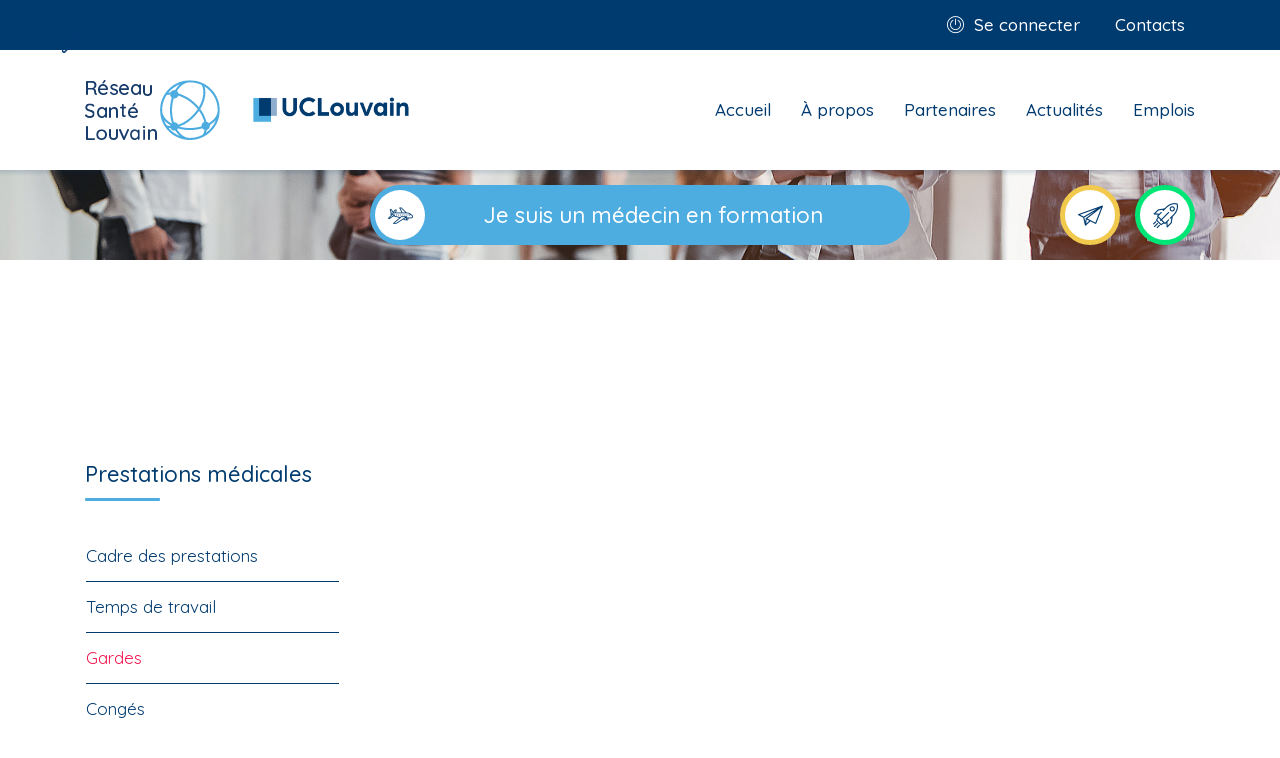

--- FILE ---
content_type: text/html; charset=UTF-8
request_url: https://www.reseausantelouvain.be/fr/gardes-0
body_size: 164996
content:


<!-- THEME DEBUG -->
<!-- THEME HOOK: 'html' -->
<!-- FILE NAME SUGGESTIONS:
   ▪️ html--node--475.html.twig
   ▪️ html--node--%.html.twig
   ▪️ html--node.html.twig
   ✅ html.html.twig
-->
<!-- 💡 BEGIN CUSTOM TEMPLATE OUTPUT from 'themes/bootstrap_sass/templates/layout/html.html.twig' -->
<!DOCTYPE html>
<html lang="fr" dir="ltr">
<head>
    <meta charset="utf-8" />
<meta name="description" content="Le Réseau Santé Louvain vous informe concernant les gardes lors des prestations médicales en tant que médecin généraliste en formation." />
<link rel="canonical" href="https://www.reseausantelouvain.be/fr/gardes-0" />
<meta name="Generator" content="Drupal 10 (https://www.drupal.org); Commerce 3" />
<meta name="MobileOptimized" content="width" />
<meta name="HandheldFriendly" content="true" />
<meta name="viewport" content="width=device-width, initial-scale=1, shrink-to-fit=no" />
<meta http-equiv="x-ua-compatible" content="ie=edge" />
<link rel="icon" href="/sites/default/files/favicon%20%281%29.ico" type="image/vnd.microsoft.icon" />

        <meta name="google-site-verification" content="sR0yhyGVtwWsNUqxbcK4xwd7amyyzwc7Wbh4rHYYU2Y" />
        <title>Gardes – Médecin généraliste en formation | Réseau Santé Louvain</title>
        <link rel="stylesheet" media="all" href="//stackpath.bootstrapcdn.com/bootstrap/4.1.1/css/bootstrap.min.css" />
<link rel="stylesheet" media="all" href="/core/modules/system/css/components/align.module.css?t8vz20" />
<link rel="stylesheet" media="all" href="/core/modules/system/css/components/fieldgroup.module.css?t8vz20" />
<link rel="stylesheet" media="all" href="/core/modules/system/css/components/container-inline.module.css?t8vz20" />
<link rel="stylesheet" media="all" href="/core/modules/system/css/components/clearfix.module.css?t8vz20" />
<link rel="stylesheet" media="all" href="/core/modules/system/css/components/details.module.css?t8vz20" />
<link rel="stylesheet" media="all" href="/core/modules/system/css/components/hidden.module.css?t8vz20" />
<link rel="stylesheet" media="all" href="/core/modules/system/css/components/item-list.module.css?t8vz20" />
<link rel="stylesheet" media="all" href="/core/modules/system/css/components/js.module.css?t8vz20" />
<link rel="stylesheet" media="all" href="/core/modules/system/css/components/nowrap.module.css?t8vz20" />
<link rel="stylesheet" media="all" href="/core/modules/system/css/components/position-container.module.css?t8vz20" />
<link rel="stylesheet" media="all" href="/core/modules/system/css/components/reset-appearance.module.css?t8vz20" />
<link rel="stylesheet" media="all" href="/core/modules/system/css/components/resize.module.css?t8vz20" />
<link rel="stylesheet" media="all" href="/core/modules/system/css/components/system-status-counter.css?t8vz20" />
<link rel="stylesheet" media="all" href="/core/modules/system/css/components/system-status-report-counters.css?t8vz20" />
<link rel="stylesheet" media="all" href="/core/modules/system/css/components/system-status-report-general-info.css?t8vz20" />
<link rel="stylesheet" media="all" href="/core/modules/system/css/components/tablesort.module.css?t8vz20" />
<link rel="stylesheet" media="all" href="/themes/contrib/bootstrap_barrio/css/components/node.css?t8vz20" />
<link rel="stylesheet" media="all" href="/themes/bootstrap_sass/stylesheets/css/style.css?t8vz20" />
<link rel="stylesheet" media="all" href="/themes/bootstrap_sass/stylesheets/css/jquery.mCustomScrollbar.css?t8vz20" />
<link rel="stylesheet" media="all" href="/themes/bootstrap_sass/libraries/select2/dist/css/select2.css?t8vz20" />
<link rel="stylesheet" media="all" href="//fonts.googleapis.com/css?family=Quicksand:300,400,500,700" />

        
        <!-- Google Tag Manager -->
        <script>(function(w,d,s,l,i){w[l]=w[l]||[];w[l].push({'gtm.start':
        new Date().getTime(),event:'gtm.js'});var f=d.getElementsByTagName(s)[0],
        j=d.createElement(s),dl=l!='dataLayer'?'&l='+l:'';j.async=true;j.src=
        'https://www.googletagmanager.com/gtm.js?id='+i+dl;f.parentNode.insertBefore(j,f);
        })(window,document,'script','dataLayer','GTM-N48ZJ7N');</script>
        <!-- End Google Tag Manager -->
    </head>
<body class="layout-one-sidebar layout-sidebar-first page-node-475 path-node node--type-page">
<!-- Google Tag Manager (noscript) -->
<noscript><iframe src="https://www.googletagmanager.com/ns.html?id=GTM-N48ZJ7N"
height="0" width="0" style="display:none;visibility:hidden"></iframe></noscript>
<!-- End Google Tag Manager (noscript) -->
<a href="#main-content" class="visually-hidden focusable skip-link">
    Aller au contenu principal
</a>



<!-- THEME DEBUG -->
<!-- THEME HOOK: 'off_canvas_page_wrapper' -->
<!-- BEGIN OUTPUT from 'core/modules/system/templates/off-canvas-page-wrapper.html.twig' -->
  <div class="dialog-off-canvas-main-canvas" data-off-canvas-main-canvas>
    

<!-- THEME DEBUG -->
<!-- THEME HOOK: 'page' -->
<!-- FILE NAME SUGGESTIONS:
   ▪️ page--node--page.html.twig
   ▪️ page--node--475.html.twig
   ▪️ page--node--%.html.twig
   ▪️ page--node--page.html.twig
   ▪️ page--node.html.twig
   ✅ page.html.twig
-->
<!-- 💡 BEGIN CUSTOM TEMPLATE OUTPUT from 'themes/bootstrap_sass/templates/page/page.html.twig' -->
<div id="page-wrapper">
            <div id="page">
          <header>
          <div class="subHeader">
              <div class="container fluidMobile">
                  <div class="row mobileReverse">
                                                                

<!-- THEME DEBUG -->
<!-- THEME HOOK: 'region' -->
<!-- FILE NAME SUGGESTIONS:
   ✅ region--top-header.html.twig
   ▪️ region.html.twig
-->
<!-- 💡 BEGIN CUSTOM TEMPLATE OUTPUT from 'themes/bootstrap_sass/templates/region/region--top-header.html.twig' -->
        

<!-- THEME DEBUG -->
<!-- THEME HOOK: 'block' -->
<!-- FILE NAME SUGGESTIONS:
   ▪️ block--formulairederecherche.html.twig
   ✅ block--search-form-block.html.twig
   ▪️ block--search.html.twig
   ▪️ block.html.twig
-->
<!-- 💡 BEGIN CUSTOM TEMPLATE OUTPUT from 'themes/bootstrap_sass/templates/block/block--search-form-block.html.twig' -->
<div class="search-block-form block block-search block-search-form-block col-xl-6 col-lg-6 col-md-6 col-sm-12 col-12 searchBox" data-drupal-selector="search-block-form" id="block-formulairederecherche" role="search">
              

<!-- THEME DEBUG -->
<!-- THEME HOOK: 'form' -->
<!-- FILE NAME SUGGESTIONS:
   ✅ form--search-block-form.html.twig
   ✅ form--search-block-form.html.twig
   ▪️ form.html.twig
-->
<!-- 💡 BEGIN CUSTOM TEMPLATE OUTPUT from 'themes/bootstrap_sass/templates/block/form--search-block-form.html.twig' -->
<form action="/fr/search/node" method="get" id="search-block-form" accept-charset="UTF-8" class="search-form search-block-form form-row">
  

<!-- THEME DEBUG -->
<!-- THEME HOOK: 'form_element' -->
<!-- BEGIN OUTPUT from 'themes/contrib/bootstrap_barrio/templates/form/form-element.html.twig' -->





        
  <div class="js-form-item js-form-type-search form-type-search js-form-item-keys form-item-keys form-no-label mb-3">
          

<!-- THEME DEBUG -->
<!-- THEME HOOK: 'form_element_label' -->
<!-- BEGIN OUTPUT from 'themes/contrib/bootstrap_barrio/templates/form/form-element-label.html.twig' -->
<label for="edit-keys" class="visually-hidden">Rechercher</label>
<!-- END OUTPUT from 'themes/contrib/bootstrap_barrio/templates/form/form-element-label.html.twig' -->


                    

<!-- THEME DEBUG -->
<!-- THEME HOOK: 'input__search' -->
<!-- FILE NAME SUGGESTIONS:
   ▪️ input--search.html.twig
   ✅ input.html.twig
-->
<!-- BEGIN OUTPUT from 'themes/contrib/bootstrap_barrio/templates/form/input.html.twig' -->
<input title="Indiquer les termes à rechercher" data-drupal-selector="edit-keys" type="search" id="edit-keys" name="keys" value="" size="15" maxlength="128" class="form-search form-control" />

<!-- END OUTPUT from 'themes/contrib/bootstrap_barrio/templates/form/input.html.twig' -->


                      </div>

<!-- END OUTPUT from 'themes/contrib/bootstrap_barrio/templates/form/form-element.html.twig' -->



<!-- THEME DEBUG -->
<!-- THEME HOOK: 'container' -->
<!-- 💡 BEGIN CUSTOM TEMPLATE OUTPUT from 'themes/bootstrap_sass/templates/form/container.html.twig' -->
<div data-drupal-selector="edit-actions" class="form-actions js-form-wrapper form-group" id="edit-actions">

<!-- THEME DEBUG -->
<!-- THEME HOOK: 'input__submit' -->
<!-- FILE NAME SUGGESTIONS:
   ▪️ input--submit.html.twig
   ✅ input.html.twig
-->
<!-- BEGIN OUTPUT from 'themes/contrib/bootstrap_barrio/templates/form/input.html.twig' -->
<input data-drupal-selector="edit-submit" type="submit" id="edit-submit" value="Rechercher" class="button js-form-submit form-submit btn btn-primary form-control" />

<!-- END OUTPUT from 'themes/contrib/bootstrap_barrio/templates/form/input.html.twig' -->

</div>

<!-- END CUSTOM TEMPLATE OUTPUT from 'themes/bootstrap_sass/templates/form/container.html.twig' -->


</form>

<!-- END CUSTOM TEMPLATE OUTPUT from 'themes/bootstrap_sass/templates/block/form--search-block-form.html.twig' -->


    </div>

<!-- END CUSTOM TEMPLATE OUTPUT from 'themes/bootstrap_sass/templates/block/block--search-form-block.html.twig' -->



<!-- THEME DEBUG -->
<!-- THEME HOOK: 'block' -->
<!-- FILE NAME SUGGESTIONS:
   ▪️ block--bootstrap-sass-account-menu.html.twig
   ✅ block--system-menu-block--account.html.twig
   ▪️ block--system-menu-block.html.twig
   ▪️ block--system.html.twig
   ▪️ block.html.twig
-->
<!-- 💡 BEGIN CUSTOM TEMPLATE OUTPUT from 'themes/bootstrap_sass/templates/block/block--system-menu-block--account.html.twig' -->
<div class="col-xl-6 col-lg-6 col-md-6 col-sm-12 col-12 subMenu">
                

<!-- THEME DEBUG -->
<!-- THEME HOOK: 'menu__account' -->
<!-- FILE NAME SUGGESTIONS:
   ✅ menu--account.html.twig
   ✅ menu--account.html.twig
   ▪️ menu.html.twig
-->
<!-- 💡 BEGIN CUSTOM TEMPLATE OUTPUT from 'themes/bootstrap_sass/templates/navigation/menu--account.html.twig' -->

              <ul id="block-bootstrap-sass-account-menu" class="clearfix nav">
                      <li><a href="/fr/user/login" class="nav-link" data-drupal-link-system-path="user/login">Se connecter</a></li>
                      <li><a href="/fr/contacts" class="nav-link" data-drupal-link-system-path="node/319">Contacts</a></li>
            </ul>
      


<!-- END CUSTOM TEMPLATE OUTPUT from 'themes/bootstrap_sass/templates/navigation/menu--account.html.twig' -->


    </div>

<!-- END CUSTOM TEMPLATE OUTPUT from 'themes/bootstrap_sass/templates/block/block--system-menu-block--account.html.twig' -->



<!-- END CUSTOM TEMPLATE OUTPUT from 'themes/bootstrap_sass/templates/region/region--top-header.html.twig' -->


                                                                                      </div>
          </div>
      </div>
      <div class="mainNavigation">
          <div class="container fluidMobile">
              <div class="row">
                  <nav class="col-xl-12 col-lg-12 col-md-12 col-sm-12 col-12 navbar navbar-expand-md mainNavigationContainer" id="navbar-main">
                      <h1><a href="https://www.reseausantelouvain.be/fr" title="Home" rel="home">
                              <div>
                                  <img class="d-block" src="https://www.reseausantelouvain.be/themes/bootstrap_sass/img/rsl-logo.svg" alt="Réseau Santé Louvain">
                              </div>
                              <div>
                                  <img class="d-block" src="https://www.reseausantelouvain.be/themes/bootstrap_sass/img/uclouvain-logo.svg" alt="UCLouvain">
                              </div>
                          </a>
                      </h1>
                                            <button class="navbar-toggler" type="button" data-toggle="collapse" data-target="#mainNavigation" aria-controls="mainNavigation" aria-expanded="false" aria-label="Toggle navigation">
                          <span class="burgerBar"></span>
                          <span class="burgerBar"></span>
                          <span class="burgerBar"></span>
                      </button>
                      <div class="collapse navbar-collapse" id="mainNavigation">
                          

<!-- THEME DEBUG -->
<!-- THEME HOOK: 'region' -->
<!-- FILE NAME SUGGESTIONS:
   ✅ region--nowrap.html.twig
   ▪️ region--primary-menu.html.twig
   ▪️ region.html.twig
-->
<!-- BEGIN OUTPUT from 'themes/contrib/bootstrap_barrio/templates/layout/region--nowrap.html.twig' -->
  

<!-- THEME DEBUG -->
<!-- THEME HOOK: 'block' -->
<!-- FILE NAME SUGGESTIONS:
   ▪️ block--topmenu.html.twig
   ▪️ block--menu-block--top-menu.html.twig
   ▪️ block--menu-block.html.twig
   ✅ block--system-menu-block.html.twig
   ▪️ block.html.twig
-->
<!-- BEGIN OUTPUT from 'themes/contrib/bootstrap_barrio/templates/block/block--system-menu-block.html.twig' -->
<nav role="navigation" aria-labelledby="block-topmenu-menu" id="block-topmenu" class="block block-menu navigation menu--top-menu">
            
  <h2 class="visually-hidden" id="block-topmenu-menu">Top menu</h2>
  

        

<!-- THEME DEBUG -->
<!-- THEME HOOK: 'menu' -->
<!-- FILE NAME SUGGESTIONS:
   ✅ menu--top-menu.html.twig
   ▪️ menu.html.twig
-->
<!-- 💡 BEGIN CUSTOM TEMPLATE OUTPUT from 'themes/bootstrap_sass/templates/navigation/menu--top-menu.html.twig' -->

        <ul class="clearfix nav">
                                    <li class="nav-item">
                                <a href="/fr" class="nav-link" data-drupal-link-system-path="&lt;front&gt;">Accueil</a>
                            </li>
                                <li class="nav-item">
                                <a href="/fr/a-propos" class="nav-link" data-drupal-link-system-path="node/291">À propos</a>
                            </li>
                                <li class="nav-item">
                                <a href="/fr/partenaires" class="nav-link" data-drupal-link-system-path="partenaires">Partenaires</a>
                            </li>
                                <li class="nav-item">
                                <a href="/fr/actualites" class="nav-link" data-drupal-link-system-path="actualites">Actualités</a>
                            </li>
                                <li class="nav-item">
                                <a href="/fr/emplois" class="nav-link" data-drupal-link-system-path="emplois">Emplois</a>
                            </li>
            </ul>
    


<!-- END CUSTOM TEMPLATE OUTPUT from 'themes/bootstrap_sass/templates/navigation/menu--top-menu.html.twig' -->


  </nav>

<!-- END OUTPUT from 'themes/contrib/bootstrap_barrio/templates/block/block--system-menu-block.html.twig' -->



<!-- END OUTPUT from 'themes/contrib/bootstrap_barrio/templates/layout/region--nowrap.html.twig' -->


                      </div>
                                                              </nav>
              </div>
          </div>
      </div>
    </header>

                                          

<!-- THEME DEBUG -->
<!-- THEME HOOK: 'block' -->
<!-- FILE NAME SUGGESTIONS:
   ▪️ block--rslmenubreadcrumbmf.html.twig
   ▪️ block--rslmenubreadcrumbmanagemf-block.html.twig
   ▪️ block--rsl-menu.html.twig
   ✅ block.html.twig
-->
<!-- BEGIN OUTPUT from 'themes/contrib/bootstrap_barrio/templates/block/block.html.twig' -->
<div id="block-rslmenubreadcrumbmf" class="block block-rsl-menu block-rslmenubreadcrumbmanagemf-block">
  
    
      <div class="content">
      

<!-- THEME DEBUG -->
<!-- THEME HOOK: 'rsl_menu_block_mf' -->
<!-- BEGIN OUTPUT from 'modules/businessdecision/rsl_menu/templates/rsl-menu-block-mf.html.twig' -->
<section class="not-front-breadcrumb personaNav">
    <div class="container">
        <div class="row">
            <div id="accordion" class="col-xl-12 col-lg-12 col-md-12 col-sm-12 col-12 accordion">
                <!-------------------------------->
                <!--        MAIN BUTTONS        -->
                <!-------------------------------->
                <div class="personaItem categoryMF">
                    <!--   JE SUIS UN MEDECIN EN FORMATION [BUTTON]   -->
                    <div class="personaHead" id="headingTwo">
                        <a href="#" class="collapsed" data-toggle="collapse" data-target="#collapseTwo" aria-expanded="false" aria-controls="collapseTwo">
                            <div class="personaIcon">
                                <div>
                                    <span class="transport-aeroplane"></span>
                                </div>
                            </div>
                            <div class="personaName">
                                Je suis un médecin en formation
                            </div>
                        </a>
                    </div>
                    <!--   JE SUIS UN MEDECIN EN FORMATION [DETAIL]   -->
                    <div id="collapseTwo" class="collapse personaStep fade" aria-labelledby="headingTwo" data-parent="#accordion">
                        <!--   BUTTONS CONTAINER   -->
                        <div class="personaChoice twoItems">
                            <!------------------------------->
                            <!--FIRST TIME WE HAVE TO CHOSE-->
                            <!------------------------------->
                            <div id="mf-accordion-choice-01" class="buttonAccordion">
                                <!--[BUTTONS]-->
                                <div class="buttonsContainer">
                                    <div class="inner">
                                        <div id="mf-first-choice-01" class="buttonChoice">
                                            <button class="collapsed" data-toggle="collapse" data-target="#mf-detail-first-choice-01" aria-expanded="false" aria-controls="mf-detail-first-choice-01">
                                                Médecine hospitalière
                                            </button>
                                        </div>
                                        <div id="mf-second-choice-01" class="buttonChoice">
                                          <button class="collapsed" data-toggle="collapse" data-target="#mf-detail-second-choice-01" aria-expanded="false" aria-controls="mf-detail-second-choice-01">
                                            Médecine générale
                                          </button>
                                        </div>
                                    </div>
                                </div>
                                <!--[DETAILS]-->
                              <div id="mf-detail-second-choice-01" class="fade collapse" aria-labelledby="mf-second-choice-01" data-parent="#mf-accordion-choice-01" style="">
                                <div class="listsContainer">
                                  <div class="inner">
                                    

<!-- THEME DEBUG -->
<!-- THEME HOOK: 'block' -->
<!-- FILE NAME SUGGESTIONS:
   ✅ block--mfchoisegen.html.twig
   ▪️ block--menu-block--main.html.twig
   ▪️ block--menu-block.html.twig
   ▪️ block--system-menu-block.html.twig
   ▪️ block.html.twig
-->
<!-- 💡 BEGIN CUSTOM TEMPLATE OUTPUT from 'themes/bootstrap_sass/templates/block/block--mfchoisegen.html.twig' -->
<nav role="navigation" aria-labelledby="block-mfchoisegen-menu" id="block-mfchoisegen" class="block block-menu navigation menu--main">
                        
    <h2 class="sr-only" id="block-mfchoisegen-menu">Menu MF général</h2>
    

                

<!-- THEME DEBUG -->
<!-- THEME HOOK: 'menu' -->
<!-- FILE NAME SUGGESTIONS:
   ✅ menu--main.html.twig
   ▪️ menu.html.twig
-->
<!-- 💡 BEGIN CUSTOM TEMPLATE OUTPUT from 'themes/bootstrap_sass/templates/navigation/menu--main.html.twig' -->

              <ul class="clearfix nav">
                    <li class="nav-item menu-item--expanded">
        
        <a href="/fr/etre-macg" data-topics="topics" class="nav-link" data-drupal-link-system-path="node/433">Être MACG</a>
                                <ul class="menu">
                    <li class="nav-item">
        
        <a href="/fr/introduction-0" class="nav-link" data-drupal-link-system-path="node/434">Introduction</a>
              </li>
                <li class="nav-item">
        
        <a href="/fr/acces-la-formation" class="nav-link" data-drupal-link-system-path="node/435">Accès à la formation</a>
              </li>
                <li class="nav-item menu-item--collapsed">
        
        <a href="/fr/pratiquer-la-medecine-2" class="nav-link" data-drupal-link-system-path="node/436">Pratiquer la médecine</a>
              </li>
                <li class="nav-item">
        
        <a href="/fr/mon-statut-0" class="nav-link" data-drupal-link-system-path="node/439">Mon statut</a>
              </li>
                <li class="nav-item">
        
        <a href="/fr/calendrier-2" class="nav-link" data-drupal-link-system-path="node/440">Calendrier</a>
              </li>
        </ul>
  
              </li>
                <li class="nav-item menu-item--expanded">
        
        <a href="/fr/formation-universitaire-master-de-specialisation-0" data-topics="topics" class="nav-link" data-drupal-link-system-path="node/441">Formation universitaire master de spécialisation</a>
                                <ul class="menu">
                    <li class="nav-item">
        
        <a href="/fr/points-dattention-0" class="nav-link" data-drupal-link-system-path="node/442">Points d&#039;attention</a>
              </li>
                <li class="nav-item menu-item--collapsed">
        
        <a href="/fr/inscription" class="nav-link" data-drupal-link-system-path="node/443">Inscription</a>
              </li>
                <li class="nav-item menu-item--collapsed">
        
        <a href="/fr/programme-2" class="nav-link" data-drupal-link-system-path="node/446">Programme</a>
              </li>
                <li class="nav-item">
        
        <a href="/fr/diplome-2" class="nav-link" data-drupal-link-system-path="node/449">Diplôme</a>
              </li>
                <li class="nav-item">
        
        <a href="/fr/contacts-1" class="nav-link" data-drupal-link-system-path="node/450">Contact(s)</a>
              </li>
        </ul>
  
              </li>
                <li class="nav-item menu-item--expanded">
        
        <a href="/fr/formation-en-medecine-generale-agrement" data-topics="topics" class="nav-link" data-drupal-link-system-path="node/451">Formation en médecine générale - Agrément</a>
                                <ul class="menu">
                    <li class="nav-item menu-item--collapsed">
        
        <a href="/fr/criteres-dagrement" class="nav-link" data-drupal-link-system-path="node/452">Critères d&#039;agrément</a>
              </li>
                <li class="nav-item menu-item--collapsed">
        
        <a href="/fr/procedure-dagrement-0" class="nav-link" data-drupal-link-system-path="node/455">Procédure d&#039;agrément</a>
              </li>
                <li class="nav-item menu-item--collapsed">
        
        <a href="/fr/mes-documents-3" class="nav-link" data-drupal-link-system-path="node/461">Mes documents</a>
              </li>
                <li class="nav-item">
        
        <a href="/fr/valorisation-des-acquis-anterieurs-0" class="nav-link" data-drupal-link-system-path="node/466">Valorisation des acquis antérieurs</a>
              </li>
                <li class="nav-item">
        
        <a href="/fr/formation" class="nav-link" data-drupal-link-system-path="node/467">Formation</a>
              </li>
                <li class="nav-item">
        
        <a href="/fr/cursus-scientifique-these-0" class="nav-link" data-drupal-link-system-path="node/468">Cursus scientifique (thèse)</a>
              </li>
                <li class="nav-item">
        
        <a href="/fr/la-supervision" class="nav-link" data-drupal-link-system-path="node/469">La supervision</a>
              </li>
                <li class="nav-item">
        
        <a href="/fr/interruption-et-prolongement-de-la-formation-0" class="nav-link" data-drupal-link-system-path="node/470">Interruption (et prolongement) de la formation</a>
              </li>
                <li class="nav-item">
        
        <a href="/fr/evaluationenquete" class="nav-link" data-drupal-link-system-path="node/471">Evaluation/enquête</a>
              </li>
        </ul>
  
              </li>
                <li class="nav-item menu-item--expanded menu-item--active-trail">
        
        <a href="/fr/prestations-medicales" data-topics="topics" class="nav-link active" data-drupal-link-system-path="node/472">Prestations médicales</a>
                                <ul class="menu">
                    <li class="nav-item">
        
        <a href="/fr/cadre-des-prestations" class="nav-link" data-drupal-link-system-path="node/473">Cadre des prestations</a>
              </li>
                <li class="nav-item">
        
        <a href="/fr/temps-de-travail-0" class="nav-link" data-drupal-link-system-path="node/474">Temps de travail</a>
              </li>
                <li class="nav-item menu-item--active-trail">
        
        <a href="/fr/gardes-0" class="nav-link active is-active" data-drupal-link-system-path="node/475" aria-current="page">Gardes</a>
              </li>
                <li class="nav-item">
        
        <a href="/fr/conges-0" class="nav-link" data-drupal-link-system-path="node/476">Congés</a>
              </li>
                <li class="nav-item">
        
        <a href="/fr/absences" class="nav-link" data-drupal-link-system-path="node/477">Absences</a>
              </li>
                <li class="nav-item">
        
        <a href="/fr/stage-lhopital" class="nav-link" data-drupal-link-system-path="node/478">Stage à l&#039;hôpital</a>
              </li>
        </ul>
  
              </li>
                <li class="nav-item">
        
        <a href="/fr/remuneration-1" class="nav-link" data-drupal-link-system-path="node/479">Rémunération</a>
              </li>
                <li class="nav-item">
        
        <a href="/fr/mon-dossier-drh-1" class="nav-link" data-drupal-link-system-path="node/480">Mon dossier DRH</a>
              </li>
                <li class="nav-item">
        
        <a href="/fr/assurances-0" class="nav-link" data-drupal-link-system-path="node/481">Assurances</a>
              </li>
                <li class="nav-item menu-item--expanded">
        
        <a href="/fr/sante-et-parentalite-0" data-topics="topics" class="nav-link" data-drupal-link-system-path="node/482">Santé et parentalité</a>
                                <ul class="menu">
                    <li class="nav-item">
        
        <a href="/fr/securite-sociale-4" class="nav-link" data-drupal-link-system-path="node/483">Sécurité sociale</a>
              </li>
                <li class="nav-item menu-item--collapsed">
        
        <a href="/fr/grossesse-parentalite-0" class="nav-link" data-drupal-link-system-path="node/484">Grossesse - parentalité</a>
              </li>
        </ul>
  
              </li>
                <li class="nav-item">
        
        <a href="/fr/probleme" class="nav-link" data-drupal-link-system-path="node/492">Problème ?</a>
              </li>
                <li class="nav-item menu-item--expanded">
        
        <a href="/fr/qui-contacter-1" data-topics="topics" class="nav-link" data-drupal-link-system-path="node/493">Qui contacter?</a>
                                <ul class="menu">
                    <li class="nav-item">
        
        <a href="/fr/camg" class="nav-link" data-drupal-link-system-path="node/494">CAMG</a>
              </li>
                <li class="nav-item">
        
        <a href="/fr/cffmg" class="nav-link" data-drupal-link-system-path="node/495">CFFMG</a>
              </li>
                <li class="nav-item">
        
        <a href="/fr/rsl-0" class="nav-link" data-drupal-link-system-path="node/496">RSL</a>
              </li>
                <li class="nav-item">
        
        <a href="/fr/galuc" class="nav-link" data-drupal-link-system-path="node/497">GALUC</a>
              </li>
        </ul>
  
              </li>
        </ul>
  


<!-- END CUSTOM TEMPLATE OUTPUT from 'themes/bootstrap_sass/templates/navigation/menu--main.html.twig' -->


    </nav>

<!-- END CUSTOM TEMPLATE OUTPUT from 'themes/bootstrap_sass/templates/block/block--mfchoisegen.html.twig' -->


                                  </div>
                                </div>
                              </div>
                                <div id="mf-detail-first-choice-01" class="fade collapse" aria-labelledby="mf-first-choice-01" data-parent="#mf-accordion-choice-01" style="">
                                    <!--   BUTTONS CONTAINER   -->
                                    <div class="personaChoice twoItems">
                                        <!-------------------------------->
                                        <!--SECOND TIME WE HAVE TO CHOSE-->
                                        <!-------------------------------->
                                        <div id="mf-accordion-choice-02-1" class="buttonAccordion">
                                            <!--[BUTTONS]-->
                                            <div class="buttonsContainer">
                                                <div class="inner">
                                                    <div id="mf-first-choice-02-1" class="buttonChoice">
                                                        <button class="collapsed" data-toggle="collapse" data-target="#mf-detail-first-choice-02-1" aria-expanded="false" aria-controls="mf-detail-first-choice-02-1">
                                                            Médecin candidat spécialiste
                                                        </button>
                                                    </div>
                                                    <div id="mf-second-choice-02-1" class="buttonChoice">
                                                        <button class="collapsed" data-toggle="collapse" data-target="#mf-detail-second-choice-02-1" aria-expanded="false" aria-controls="mf-detail-second-choice-02-1">
                                                            Médecin diplômé hors Belgique
                                                        </button>
                                                    </div>
                                                </div>
                                            </div>
                                            <!--[DETAILS]-->
                                            <div id="mf-detail-first-choice-02-1" class="fade collapse" aria-labelledby="mf-first-choice-02-1" data-parent="#mf-accordion-choice-02-1" style="">
                                                <!--[LISTS CONTAINER]-->
                                                <div class="listsContainer">
                                                    <div class="inner">
                                                        

<!-- THEME DEBUG -->
<!-- THEME HOOK: 'block' -->
<!-- FILE NAME SUGGESTIONS:
   ✅ block--mfchoise1.html.twig
   ▪️ block--menu-block--main.html.twig
   ▪️ block--menu-block.html.twig
   ▪️ block--system-menu-block.html.twig
   ▪️ block.html.twig
-->
<!-- 💡 BEGIN CUSTOM TEMPLATE OUTPUT from 'themes/bootstrap_sass/templates/block/block--mfchoise1.html.twig' -->
<nav role="navigation" aria-labelledby="block-mfchoise1-menu" id="block-mfchoise1" class="block block-menu navigation menu--main">
                        
    <h2 class="sr-only" id="block-mfchoise1-menu">Menu MF MH MCS</h2>
    

                

<!-- THEME DEBUG -->
<!-- THEME HOOK: 'menu' -->
<!-- FILE NAME SUGGESTIONS:
   ✅ menu--main.html.twig
   ▪️ menu.html.twig
-->
<!-- 💡 BEGIN CUSTOM TEMPLATE OUTPUT from 'themes/bootstrap_sass/templates/navigation/menu--main.html.twig' -->

              <ul class="clearfix nav">
                    <li class="nav-item menu-item--expanded">
        
        <a href="/fr/etre-maccs" data-topics="topics" class="nav-link" data-drupal-link-system-path="node/57">Être MACCS</a>
                                <ul class="menu">
                    <li class="nav-item">
        
        <a href="/fr/introduction" class="nav-link" data-drupal-link-system-path="node/58">Introduction</a>
              </li>
                <li class="nav-item">
        
        <a href="/fr/acces-la-formation-etre-maccs" class="nav-link" data-drupal-link-system-path="node/59">Accès à la formation</a>
              </li>
                <li class="nav-item menu-item--collapsed">
        
        <a href="/fr/pratiquer-la-medecine-0" class="nav-link" data-drupal-link-system-path="node/60">Pratiquer la médecine</a>
              </li>
                <li class="nav-item">
        
        <a href="/fr/mon-statut" class="nav-link" data-drupal-link-system-path="node/63">Mon statut</a>
              </li>
                <li class="nav-item">
        
        <a href="/fr/maccs-chercheur" class="nav-link" data-drupal-link-system-path="node/64">MACCS chercheur</a>
              </li>
                <li class="nav-item">
        
        <a href="/fr/calendrier-0" class="nav-link" data-drupal-link-system-path="node/416">Calendrier</a>
              </li>
        </ul>
  
              </li>
                <li class="nav-item menu-item--expanded">
        
        <a href="/fr/formation-universitaire-master-de-specialisation" data-topics="topics" class="nav-link" data-drupal-link-system-path="node/65">Formation universitaire master de spécialisation</a>
                                <ul class="menu">
                    <li class="nav-item menu-item--collapsed">
        
        <a href="/fr/points-dattention" class="nav-link" data-drupal-link-system-path="node/66">Points d&#039;attention</a>
              </li>
                <li class="nav-item menu-item--collapsed">
        
        <a href="/fr/linscription-luniversite" class="nav-link" data-drupal-link-system-path="node/69">Inscription</a>
              </li>
                <li class="nav-item">
        
        <a href="/fr/lettre-de-nomination" class="nav-link" data-drupal-link-system-path="node/73">Lettre de nomination</a>
              </li>
                <li class="nav-item menu-item--collapsed">
        
        <a href="/fr/programme" class="nav-link" data-drupal-link-system-path="node/74">Programme</a>
              </li>
                <li class="nav-item">
        
        <a href="/fr/attestation-de-formation-universitaire-specialisee" class="nav-link" data-drupal-link-system-path="node/78">Attestation de formation universitaire spécialisée</a>
              </li>
                <li class="nav-item">
        
        <a href="/fr/diplome-0" class="nav-link" data-drupal-link-system-path="node/79">Diplôme</a>
              </li>
                <li class="nav-item">
        
        <a href="/fr/contacts-0" class="nav-link" data-drupal-link-system-path="node/80">Contact(s)</a>
              </li>
        </ul>
  
              </li>
                <li class="nav-item menu-item--expanded">
        
        <a href="/fr/formation-hospitaliere-agrement" data-topics="topics" class="nav-link" data-drupal-link-system-path="node/81">Formation hospitalière et agrément</a>
                                <ul class="menu">
                    <li class="nav-item menu-item--collapsed">
        
        <a href="/fr/criteres-dagrement-1" class="nav-link" data-drupal-link-system-path="node/82">Critères d&#039;agrément</a>
              </li>
                <li class="nav-item menu-item--collapsed">
        
        <a href="/fr/procedure-dagrement" class="nav-link" data-drupal-link-system-path="node/86">Procédure d&#039;agrément</a>
              </li>
                <li class="nav-item menu-item--collapsed">
        
        <a href="/fr/mes-documents-0" class="nav-link" data-drupal-link-system-path="node/92">Mes documents</a>
              </li>
                <li class="nav-item">
        
        <a href="/fr/valorisation-des-acquis-anterieurs" class="nav-link" data-drupal-link-system-path="node/99">Valorisation des acquis antérieurs</a>
              </li>
                <li class="nav-item menu-item--collapsed">
        
        <a href="/fr/la-formation" class="nav-link" data-drupal-link-system-path="node/100">La formation</a>
              </li>
                <li class="nav-item menu-item--collapsed">
        
        <a href="/fr/service-de-stage" class="nav-link" data-drupal-link-system-path="node/104">Service de stage</a>
              </li>
                <li class="nav-item">
        
        <a href="/fr/dans-une-autre-specialite" class="nav-link" data-drupal-link-system-path="node/109">Dans une autre spécialité</a>
              </li>
                <li class="nav-item menu-item--collapsed">
        
        <a href="/fr/un-sejour-de-formation-letranger" class="nav-link" data-drupal-link-system-path="node/110">Un séjour de formation à l&#039;étranger</a>
              </li>
                <li class="nav-item">
        
        <a href="/fr/cursus-scientifique-these" class="nav-link" data-drupal-link-system-path="node/120">Cursus scientifique (thèse)</a>
              </li>
                <li class="nav-item menu-item--collapsed">
        
        <a href="/fr/supervision" class="nav-link" data-drupal-link-system-path="node/121">Supervision</a>
              </li>
                <li class="nav-item menu-item--collapsed">
        
        <a href="/fr/interruption-et-prolongement-de-la-formation" class="nav-link" data-drupal-link-system-path="node/127">Interruption (et prolongement) de la formation</a>
              </li>
                <li class="nav-item">
        
        <a href="/fr/evaluation-enquete" class="nav-link" data-drupal-link-system-path="node/134">Evaluation / enquête</a>
              </li>
        </ul>
  
              </li>
                <li class="nav-item menu-item--expanded">
        
        <a href="/fr/temps-de-travail-et-prestations" data-topics="topics" class="nav-link" data-drupal-link-system-path="node/19">Temps de travail et prestations</a>
                                <ul class="menu">
                    <li class="nav-item">
        
        <a href="/fr/point-dattention-prestations-qualification" class="nav-link" data-drupal-link-system-path="node/22">Point d&#039;attention / prestations / qualification</a>
              </li>
                <li class="nav-item menu-item--collapsed">
        
        <a href="/fr/temps-de-travail" class="nav-link" data-drupal-link-system-path="node/20">Temps de travail</a>
              </li>
                <li class="nav-item menu-item--collapsed">
        
        <a href="/fr/gardes" class="nav-link" data-drupal-link-system-path="node/23">Gardes</a>
              </li>
                <li class="nav-item">
        
        <a href="/fr/enregistrement-du-temps-de-travail" class="nav-link" data-drupal-link-system-path="node/141">Enregistrement du temps de travail</a>
              </li>
                <li class="nav-item menu-item--collapsed">
        
        <a href="/fr/conges-principes-generaux" class="nav-link" data-drupal-link-system-path="node/142">Congés</a>
              </li>
                <li class="nav-item menu-item--collapsed">
        
        <a href="/fr/absence" class="nav-link" data-drupal-link-system-path="node/149">Absence</a>
              </li>
        </ul>
  
              </li>
                <li class="nav-item menu-item--expanded">
        
        <a href="/fr/remuneration" data-topics="topics" class="nav-link" data-drupal-link-system-path="node/153">Rémunération</a>
                                <ul class="menu">
                    <li class="nav-item">
        
        <a href="/fr/principes-de-base" class="nav-link" data-drupal-link-system-path="node/154">Principes de base</a>
              </li>
                <li class="nav-item">
        
        <a href="/fr/indemnite-forfaitaire-mensuelle" class="nav-link" data-drupal-link-system-path="node/155">Indemnité forfaitaire mensuelle</a>
              </li>
                <li class="nav-item">
        
        <a href="/fr/heures-confortables-additionnelles-et-heures-inconfortables" class="nav-link" data-drupal-link-system-path="node/156">Sursalaires</a>
              </li>
                <li class="nav-item">
        
        <a href="/fr/forfaits-et-indemnisations" class="nav-link" data-drupal-link-system-path="node/158">Forfaits et indemnisations</a>
              </li>
                <li class="nav-item">
        
        <a href="/fr/paiement" class="nav-link" data-drupal-link-system-path="node/157">Paiement</a>
              </li>
        </ul>
  
              </li>
                <li class="nav-item menu-item--expanded">
        
        <a href="/fr/mon-dossier-drh-0" class="nav-link" data-topics="topics" data-drupal-link-system-path="node/159">Mon dossier RH</a>
                                <ul class="menu">
                    <li class="nav-item menu-item--collapsed">
        
        <a href="/fr/contexte" class="nav-link" data-drupal-link-system-path="node/161">Gestion du dossier</a>
              </li>
        </ul>
  
              </li>
                <li class="nav-item menu-item--expanded">
        
        <a href="/fr/assurances" data-topics="topics" class="nav-link" data-drupal-link-system-path="node/166">Assurances</a>
                                <ul class="menu">
                    <li class="nav-item">
        
        <a href="/fr/mode-demploi-assurances" class="nav-link" data-drupal-link-system-path="node/167">Mode d&#039;emploi</a>
              </li>
                <li class="nav-item">
        
        <a href="/fr/mise-en-garde" class="nav-link" data-drupal-link-system-path="node/168">Mise en garde</a>
              </li>
                <li class="nav-item">
        
        <a href="/fr/responsabilite-civile-professionnelle-0" class="nav-link" data-drupal-link-system-path="node/169">Responsabilité civile professionnelle</a>
              </li>
                <li class="nav-item">
        
        <a href="/fr/accident-du-travail-et-sur-le-chemin-du-travail" class="nav-link" data-drupal-link-system-path="node/170">Accident du travail et sur le chemin du travail</a>
              </li>
        </ul>
  
              </li>
                <li class="nav-item menu-item--expanded">
        
        <a href="/fr/sante-et-parentalite" data-topics="topics" class="nav-link" data-drupal-link-system-path="node/179">Santé et parentalité</a>
                                <ul class="menu">
                    <li class="nav-item menu-item--collapsed">
        
        <a href="/fr/securite-sociale-droits-sociaux" class="nav-link" data-drupal-link-system-path="node/180">Sécurité sociale</a>
              </li>
                <li class="nav-item menu-item--collapsed">
        
        <a href="/fr/grossesse-parentalite" class="nav-link" data-drupal-link-system-path="node/183">Grossesse - parentalité</a>
              </li>
        </ul>
  
              </li>
                <li class="nav-item menu-item--expanded">
        
        <a href="/fr/problemes" data-topics="topics" class="nav-link" data-drupal-link-system-path="node/195">Problèmes</a>
                                <ul class="menu">
                    <li class="nav-item menu-item--collapsed">
        
        <a href="/fr/situation-difficiles" class="nav-link" data-drupal-link-system-path="node/196">Situation difficiles</a>
              </li>
                <li class="nav-item menu-item--collapsed">
        
        <a href="/fr/accident" class="nav-link" data-drupal-link-system-path="node/199">Accident</a>
              </li>
        </ul>
  
              </li>
                <li class="nav-item">
        
        <a href="/fr/qui-contacter" data-topics="topics" class="nav-link" data-drupal-link-system-path="node/203">Qui contacter ?</a>
              </li>
                <li class="nav-item">
        
        <a href="/fr/medecin-en-formation/actualites" class="menu-button nav-link" data-drupal-link-system-path="medecin-en-formation/actualites">Actualités</a>
              </li>
                <li class="nav-item">
        
        <a href="/fr/stages" class="menu-button nav-link" data-drupal-link-system-path="stages">Services de stage</a>
              </li>
        </ul>
  


<!-- END CUSTOM TEMPLATE OUTPUT from 'themes/bootstrap_sass/templates/navigation/menu--main.html.twig' -->


    </nav>

<!-- END CUSTOM TEMPLATE OUTPUT from 'themes/bootstrap_sass/templates/block/block--mfchoise1.html.twig' -->


                                                    </div>
                                                </div>
                                            </div>
                                            <div id="mf-detail-second-choice-02-1" class="fade collapse" aria-labelledby="mf-second-choice-02-1" data-parent="#mf-accordion-choice-02-1" style="">
                                                <div class="listsContainer">
                                                    <div class="inner">
                                                        

<!-- THEME DEBUG -->
<!-- THEME HOOK: 'block' -->
<!-- FILE NAME SUGGESTIONS:
   ✅ block--mfchoise2.html.twig
   ▪️ block--menu-block--main.html.twig
   ▪️ block--menu-block.html.twig
   ▪️ block--system-menu-block.html.twig
   ▪️ block.html.twig
-->
<!-- 💡 BEGIN CUSTOM TEMPLATE OUTPUT from 'themes/bootstrap_sass/templates/block/block--mfchoise2.html.twig' -->
<nav role="navigation" aria-labelledby="block-mfchoise2-menu" id="block-mfchoise2" class="block block-menu navigation menu--main">
                        
    <h2 class="sr-only" id="block-mfchoise2-menu">Menu MF MH MDHB</h2>
    

                

<!-- THEME DEBUG -->
<!-- THEME HOOK: 'menu' -->
<!-- FILE NAME SUGGESTIONS:
   ✅ menu--main.html.twig
   ▪️ menu.html.twig
-->
<!-- 💡 BEGIN CUSTOM TEMPLATE OUTPUT from 'themes/bootstrap_sass/templates/navigation/menu--main.html.twig' -->

              <ul class="clearfix nav">
                    <li class="nav-item menu-item--expanded">
        
        <a href="/fr/quelle-formation-pour-qui" data-topics="topics" class="nav-link" data-drupal-link-system-path="node/205">Quelle formation pour qui ?</a>
                                <ul class="menu">
                    <li class="nav-item">
        
        <a href="/fr/master-de-specialisation-0" class="nav-link" data-drupal-link-system-path="node/206">Master de spécialisation</a>
              </li>
                <li class="nav-item">
        
        <a href="/fr/formation-partielle" class="nav-link" data-drupal-link-system-path="node/207">Formation partielle</a>
              </li>
                <li class="nav-item">
        
        <a href="/fr/formation-complementaire" class="nav-link" data-drupal-link-system-path="node/208">Formation complémentaire</a>
              </li>
        </ul>
  
              </li>
                <li class="nav-item">
        
        <a href="/fr/boursier-ou-salarie" data-topics="topics" class="nav-link" data-drupal-link-system-path="node/209">Boursier ou salarié ?</a>
              </li>
                <li class="nav-item menu-item--expanded">
        
        <a href="/fr/medecins-diplomes-dans-lue-et-eee" data-topics="topics" class="nav-link" data-drupal-link-system-path="node/210">Médecins diplômés dans l&#039;UE et EEE</a>
                                <ul class="menu">
                    <li class="nav-item">
        
        <a href="/fr/acces-la-formation-dans-ue-ee" class="nav-link" data-drupal-link-system-path="node/211">Accès à la formation</a>
              </li>
                <li class="nav-item">
        
        <a href="/fr/quel-statut" class="nav-link" data-drupal-link-system-path="node/212">Quel statut ?</a>
              </li>
                <li class="nav-item">
        
        <a href="/fr/inscription-luniversite" class="nav-link" data-drupal-link-system-path="node/213">Inscription à l&#039;université</a>
              </li>
                <li class="nav-item">
        
        <a href="/fr/programme-de-formation-universitaire" class="nav-link" data-drupal-link-system-path="node/214">Programme de formation universitaire</a>
              </li>
                <li class="nav-item menu-item--collapsed">
        
        <a href="/fr/formation-lhopital" class="nav-link" data-drupal-link-system-path="node/215">Formation à l&#039;hôpital</a>
              </li>
                <li class="nav-item">
        
        <a href="/fr/mes-documents-1" class="nav-link" data-drupal-link-system-path="node/220">Mes documents</a>
              </li>
                <li class="nav-item">
        
        <a href="/fr/remuneration-bourse" class="nav-link" data-drupal-link-system-path="node/221">Rémunération / Bourse</a>
              </li>
                <li class="nav-item">
        
        <a href="/fr/assurance" class="nav-link" data-drupal-link-system-path="node/222">Assurance</a>
              </li>
                <li class="nav-item">
        
        <a href="/fr/securite-sociale-1" class="nav-link" data-drupal-link-system-path="node/223">Sécurité sociale</a>
              </li>
                <li class="nav-item">
        
        <a href="/fr/absence-0" class="nav-link" data-drupal-link-system-path="node/224">Absence</a>
              </li>
                <li class="nav-item">
        
        <a href="/fr/interruption" class="nav-link" data-drupal-link-system-path="node/225">Interruption</a>
              </li>
                <li class="nav-item">
        
        <a href="/fr/probleme-accident" class="nav-link" data-drupal-link-system-path="node/226">Problème / Accident</a>
              </li>
        </ul>
  
              </li>
                <li class="nav-item menu-item--expanded">
        
        <a href="/fr/medecins-diplomes-hors-ue-et-hors-eee" data-topics="topics" class="nav-link" data-drupal-link-system-path="node/227">Médecins diplômés hors UE et hors EEE</a>
                                <ul class="menu">
                    <li class="nav-item">
        
        <a href="/fr/acces-la-formation-hors-ue-ee" class="nav-link" data-drupal-link-system-path="node/228">Accès à la formation</a>
              </li>
                <li class="nav-item">
        
        <a href="/fr/quel-statut-0" class="nav-link" data-drupal-link-system-path="node/229">Quel statut ?</a>
              </li>
                <li class="nav-item">
        
        <a href="/fr/inscription-luniversite-0" class="nav-link" data-drupal-link-system-path="node/230">Inscription à l&#039;université</a>
              </li>
                <li class="nav-item">
        
        <a href="/fr/programme-de-formation-universitaire-0" class="nav-link" data-drupal-link-system-path="node/231">Programme de formation universitaire</a>
              </li>
                <li class="nav-item menu-item--collapsed">
        
        <a href="/fr/formation-lhopital-0" class="nav-link" data-drupal-link-system-path="node/232">Formation à l&#039;hopital</a>
              </li>
                <li class="nav-item">
        
        <a href="/fr/mes-documents-2" class="nav-link" data-drupal-link-system-path="node/237">Mes documents</a>
              </li>
                <li class="nav-item">
        
        <a href="/fr/bourse" class="nav-link" data-drupal-link-system-path="node/238">Bourse</a>
              </li>
                <li class="nav-item">
        
        <a href="/fr/assurance-0" class="nav-link" data-drupal-link-system-path="node/239">Assurance</a>
              </li>
                <li class="nav-item">
        
        <a href="/fr/securite-sociale-2" class="nav-link" data-drupal-link-system-path="node/240">Sécurité sociale</a>
              </li>
                <li class="nav-item">
        
        <a href="/fr/absence-1" class="nav-link" data-drupal-link-system-path="node/241">Absence</a>
              </li>
                <li class="nav-item">
        
        <a href="/fr/interruption-0" class="nav-link" data-drupal-link-system-path="node/242">Interruption</a>
              </li>
                <li class="nav-item">
        
        <a href="/fr/probleme-accident-0" class="nav-link" data-drupal-link-system-path="node/243">Problème / accident</a>
              </li>
        </ul>
  
              </li>
                <li class="nav-item">
        
        <a href="/fr/encadre-medecin-en-formation/actualites" class="menu-button nav-link" data-drupal-link-system-path="encadre-medecin-en-formation/actualites">Actualités</a>
              </li>
        </ul>
  


<!-- END CUSTOM TEMPLATE OUTPUT from 'themes/bootstrap_sass/templates/navigation/menu--main.html.twig' -->


    </nav>

<!-- END CUSTOM TEMPLATE OUTPUT from 'themes/bootstrap_sass/templates/block/block--mfchoise2.html.twig' -->


                                                    </div>
                                                </div>
                                            </div>
                                        </div>
                                    </div>
                                </div>
                                <div id="mf-detail-second-choice-01" class="collapse fade" aria-labelledby="mf-second-choice-01" data-parent="#mf-accordion-choice-01">
                                    <!--   BUTTONS CONTAINER   -->
                                    <div class="personaChoice morethantwoItems">
                                        <!-------------------------------->
                                        <!--SECOND TIME WE HAVE TO CHOSE-->
                                        <!-------------------------------->
                                        <div id="mf-accordion-choice-02-2" class="buttonAccordion">
                                            <!--[BUTTONS]-->
                                            <div class="buttonsContainer">
                                                <div class="inner">
                                                    <div id="mf-first-choice-02-2" class="buttonChoice">
                                                        <button class="collapsed" data-toggle="collapse" data-target="#mf-detail-first-choice-02-2" aria-expanded="false" aria-controls="mf-detail-first-choice-02-2">
                                                            Maître de stage coordinateur
                                                        </button>
                                                    </div>
                                                    <div id="mf-second-choice-02-2" class="buttonChoice">
                                                        <button class="collapsed" data-toggle="collapse" data-target="#mf-detail-second-choice-02-2" aria-expanded="false" aria-controls="mf-detail-second-choice-02-2">
                                                            Maître de stage agréé
                                                        </button>
                                                    </div>
                                                    <div id="mf-third-choice-02-2" class="buttonChoice">
                                                        <button class="collapsed" data-toggle="collapse" data-target="#mf-detail-third-choice-02-2" aria-expanded="false" aria-controls="mf-detail-third-choice-02-2">
                                                            Superviseur non agréé
                                                        </button>
                                                    </div>
                                                    <div id="mf-fourth-choice-02-2" class="buttonChoice">
                                                        <button class="collapsed" data-toggle="collapse" data-target="#mf-detail-fourth-choice-02-2" aria-expanded="false" aria-controls="mf-detail-fourth-choice-02-2">
                                                            Clinicien encadrant un candidat généraliste
                                                        </button>
                                                    </div>
                                                    <div id="mf-fifth-choice-02-2" class="buttonChoice limitedAccess">
                                                        <button class="collapsed" data-toggle="collapse" data-target="#mf-detail-fifth-choice-02-2" aria-expanded="false" aria-controls="mf-detail-fifth-choice-02-2">
                                                            Médecin candidat spécialiste points d'attention
                                                        </button>
                                                    </div>
                                                    <div id="mf-sixth-choice-02-2" class="buttonChoice limitedAccess">
                                                                                                                <a href="#" class="collapsed">Pédagogie et données factuelles</a>
                                                    </div>
                                                </div>
                                            </div>
                                            <!--[DETAILS]-->
                                            <div id="mf-detail-first-choice-02-2" class="collapse fade" aria-labelledby="mf-first-choice-02-2" data-parent="#mf-accordion-choice-02-2">
                                                <div class="listsContainer">
                                                    <div class="inner">
                                                        [ MENU HERE 1 ]
                                                        
                                                    </div>
                                                </div>
                                            </div>
                                            <div id="mf-detail-second-choice-02-2" class="collapse fade" aria-labelledby="mf-second-choice-02-2" data-parent="#mf-accordion-choice-02-2">
                                                <div class="listsContainer">
                                                    <div class="inner">
                                                        [ MENU HERE 2 ]
                                                        
                                                    </div>
                                                </div>
                                            </div>
                                            <div id="mf-detail-third-choice-02-2" class="collapse fade" aria-labelledby="mf-third-choice-02-2" data-parent="#mf-accordion-choice-02-2">
                                                <div class="listsContainer">
                                                    <div class="inner">
                                                        [ MENU HERE 3 ]
                                                        
                                                    </div>
                                                </div>
                                            </div>
                                            <div id="mf-detail-fourth-choice-02-2" class="collapse fade" aria-labelledby="mf-fourth-choice-02-2" data-parent="#mf-accordion-choice-02-2">
                                                <div class="listsContainer">
                                                    <div class="inner">
                                                        [ MENU HERE 4 ]
                                                        
                                                    </div>
                                                </div>
                                            </div>
                                            <div id="mf-detail-fifth-choice-02-2" class="collapse fade" aria-labelledby="mf-fifth-choice-02-2" data-parent="#mf-accordion-choice-02-2">
                                                <div class="listsContainer">
                                                    <div class="inner">
                                                    [ MENU HERE 5 ]
                                                    
                                                    </div>
                                                </div>
                                            </div>
                                            <div id="mf-detail-sixth-choice-02-2" class="collapse fade" aria-labelledby="mf-sixth-choice-02-2" data-parent="#mf-accordion-choice-02-2">
                                                <div class="listsContainer">
                                                    <div class="inner">
                                                    [ MENU HERE 6 ]
                                                    
                                                    </div>
                                                </div>
                                            </div>
                                        </div>
                                    </div>
                                </div>
                            </div>
                        </div>
                    </div>
                </div>
                <div class="personaButtonsContainer">
                    <div class="personaHead categoryFuturMF">
                        <a href="https://www.reseausantelouvain.be/fr?open=1">
                            <div class="personaIcon">
                                <div>
                                    <span class="ventures-inclined-paper-plane"></span>
                                </div>
                            </div>
                            <div class="personaName">
                                Je suis un futur médecin en formation
                            </div>
                        </a>
                    </div>
                    <div class="personaHead categoryManageMF">
                        <a href="https://www.reseausantelouvain.be/fr?open=3">
                            <div class="personaIcon">
                                <div>
                                    <span class="ventures-inclined-rocket"></span>
                                </div>
                            </div>
                            <div class="personaName">
                                J'encadre un médecin en formation
                            </div>
                        </a>
                    </div>
                </div>
            </div>
        </div>
    </div>
</section>

<!-- END OUTPUT from 'modules/businessdecision/rsl_menu/templates/rsl-menu-block-mf.html.twig' -->


    </div>
  </div>

<!-- END OUTPUT from 'themes/contrib/bootstrap_barrio/templates/block/block.html.twig' -->


                              





        <section class="container categoryMF bodyPage">
            <div class="row">
                                    <div class="highlighted">
                        <aside class="container section clearfix" role="complementary">
                            

<!-- THEME DEBUG -->
<!-- THEME HOOK: 'region' -->
<!-- FILE NAME SUGGESTIONS:
   ✅ region--nowrap.html.twig
   ▪️ region--highlighted.html.twig
   ▪️ region.html.twig
-->
<!-- BEGIN OUTPUT from 'themes/contrib/bootstrap_barrio/templates/layout/region--nowrap.html.twig' -->
  

<!-- THEME DEBUG -->
<!-- THEME HOOK: 'block' -->
<!-- FILE NAME SUGGESTIONS:
   ▪️ block--bootstrap-sass-messages.html.twig
   ✅ block--system-messages-block.html.twig
   ▪️ block--system.html.twig
   ▪️ block.html.twig
-->
<!-- BEGIN OUTPUT from 'core/modules/system/templates/block--system-messages-block.html.twig' -->
<div data-drupal-messages-fallback class="hidden"></div>

<!-- END OUTPUT from 'core/modules/system/templates/block--system-messages-block.html.twig' -->



<!-- END OUTPUT from 'themes/contrib/bootstrap_barrio/templates/layout/region--nowrap.html.twig' -->


                        </aside>
                    </div>
                                                    <div class="col-xl-12 col-lg-12 col-md-12 col-sm-12 col-12 PageTitleContainer">
                                                    <h2>Prestations médicales</h2>
                                                                        </div>
                                                          <nav class="col-xl-3 col-lg-3 col-md-3 col-sm-12 col-12 navbar navbar-expand-md SideNav">
                                                            

<!-- THEME DEBUG -->
<!-- THEME HOOK: 'region' -->
<!-- FILE NAME SUGGESTIONS:
   ✅ region--nowrap.html.twig
   ▪️ region--sidebar-first.html.twig
   ▪️ region.html.twig
-->
<!-- BEGIN OUTPUT from 'themes/contrib/bootstrap_barrio/templates/layout/region--nowrap.html.twig' -->
  

<!-- THEME DEBUG -->
<!-- THEME HOOK: 'block' -->
<!-- FILE NAME SUGGESTIONS:
   ✅ block--navigationprincipale.html.twig
   ▪️ block--menu-block--main.html.twig
   ▪️ block--menu-block.html.twig
   ▪️ block--system-menu-block.html.twig
   ▪️ block.html.twig
-->
<!-- 💡 BEGIN CUSTOM TEMPLATE OUTPUT from 'themes/bootstrap_sass/templates/block/block--navigationprincipale.html.twig' -->
<button class="navbar-toggler" type="button" data-toggle="collapse" data-target="#SideNavbar" aria-controls="SideNavbar" aria-expanded="false" aria-label="Toggle navigation">
    <span class="burgerBar"></span>
    <span class="burgerBar"></span>
    <span class="burgerBar"></span>
</button>
<div class="collapse navbar-collapse flex-column" id="SideNavbar">
                

<!-- THEME DEBUG -->
<!-- THEME HOOK: 'menu' -->
<!-- FILE NAME SUGGESTIONS:
   ✅ menu--main.html.twig
   ▪️ menu.html.twig
-->
<!-- 💡 BEGIN CUSTOM TEMPLATE OUTPUT from 'themes/bootstrap_sass/templates/navigation/menu--main.html.twig' -->

              <ul class="clearfix nav">
                    <li class="nav-item">
        
        <a href="/fr" class="nav-link" data-drupal-link-system-path="&lt;front&gt;">Home</a>
              </li>
                <li class="nav-item menu-item--expanded">
        
        <a href="/fr/je-suis-un-futur-medecin-en-formation" class="nav-link" data-drupal-link-system-path="node/26">Je suis un futur médecin en formation</a>
                                <ul class="menu">
                    <li class="nav-item menu-item--expanded">
        
        <a href="/fr/medecine-hospitaliere-0" class="nav-link" data-drupal-link-system-path="node/27">Médecine hospitalière</a>
                                <ul class="menu">
                    <li class="nav-item menu-item--expanded">
        
        <a href="/fr/pratiquer-la-medecine" data-topics="topics" class="nav-link" data-drupal-link-system-path="node/28">Pratiquer la médecine</a>
                                <ul class="menu">
                    <li class="nav-item">
        
        <a href="/fr/diplome" class="nav-link" data-drupal-link-system-path="node/29">Diplôme</a>
              </li>
                <li class="nav-item">
        
        <a href="/fr/numero-inami" class="nav-link" data-drupal-link-system-path="node/30">Numéro INAMI</a>
              </li>
                <li class="nav-item">
        
        <a href="/fr/ordre-des-medecins" class="nav-link" data-drupal-link-system-path="node/31">Ordre des médecins</a>
              </li>
                <li class="nav-item">
        
        <a href="/fr/exercer-la-medecine-comme-000-avant-le-debut-de-la-formation-specialisee" class="nav-link" data-drupal-link-system-path="node/32">Prestations estivales</a>
              </li>
        </ul>
  
              </li>
                <li class="nav-item menu-item--expanded">
        
        <a href="/fr/reinscription-luniversite" data-topics="topics" class="nav-link" data-drupal-link-system-path="node/33">Ré inscription à l&#039;université</a>
                                <ul class="menu">
                    <li class="nav-item">
        
        <a href="/fr/demarches" class="nav-link" data-drupal-link-system-path="node/34">Démarches</a>
              </li>
                <li class="nav-item">
        
        <a href="/fr/minerval" class="nav-link" data-drupal-link-system-path="node/35">Minerval</a>
              </li>
                <li class="nav-item">
        
        <a href="/fr/attestation-de-selection" class="nav-link" data-drupal-link-system-path="node/36">Attestation de sélection</a>
              </li>
        </ul>
  
              </li>
                <li class="nav-item menu-item--expanded">
        
        <a href="/fr/mon-dossier-drh" class="nav-link" data-topics="topics" data-drupal-link-system-path="node/37">Mon dossier RH</a>
                                <ul class="menu">
                    <li class="nav-item">
        
        <a href="/fr/mode-demploi-futur-medecin-en-formation" class="nav-link" data-drupal-link-system-path="node/38">Mode d&#039;emploi</a>
              </li>
        </ul>
  
              </li>
                <li class="nav-item menu-item--expanded">
        
        <a href="/fr/ma-couverture-en-assurances" class="topics nav-link" data-topics="topics" data-drupal-link-system-path="node/41">Ma couverture en assurances</a>
                                <ul class="menu">
                    <li class="nav-item">
        
        <a href="/fr/mode-demploi-assurances-futur-medecin" class="nav-link" data-drupal-link-system-path="node/42">Mode d&#039;emploi</a>
              </li>
        </ul>
  
              </li>
                <li class="nav-item menu-item--expanded">
        
        <a href="/fr/securite-sociale" data-topics="topics" class="nav-link" data-drupal-link-system-path="node/54">Sécurité sociale</a>
                                <ul class="menu">
                    <li class="nav-item">
        
        <a href="/fr/mutuelle" class="nav-link" data-drupal-link-system-path="node/55">Mutuelle</a>
              </li>
        </ul>
  
              </li>
                <li class="nav-item">
        
        <a href="/fr/mon-statut-de-maccs-en-quelques-mots-generalites-et-un-statut-unique-dans-le-rsl" data-topics="topics" class="nav-link" data-drupal-link-system-path="node/56">Mon futur statut en quelques mots</a>
              </li>
                <li class="nav-item menu-item--expanded">
        
        <a href="/fr/calendrier" data-topics="topics" class="nav-link" data-drupal-link-system-path="node/286">Calendrier</a>
                                <ul class="menu">
                    <li class="nav-item">
        
        <a href="/fr/seances-dinformations" class="nav-link" data-drupal-link-system-path="node/287">Séances d&#039;informations</a>
              </li>
                <li class="nav-item">
        
        <a href="/fr/calendrier-academique" class="nav-link" data-drupal-link-system-path="node/288">Calendrier académique</a>
              </li>
        </ul>
  
              </li>
                <li class="nav-item">
        
        <a href="/fr/futur-medecin-en-formation/actualites" class="menu-button nav-link" data-drupal-link-system-path="futur-medecin-en-formation/actualites">Actualités</a>
              </li>
                <li class="nav-item">
        
        <a href="/fr/stages" class="menu-button nav-link" data-drupal-link-system-path="stages">Services de stage</a>
              </li>
        </ul>
  
              </li>
                <li class="nav-item menu-item--expanded">
        
        <a href="" class="nav-link">Médecine générale</a>
                                <ul class="menu">
                    <li class="nav-item menu-item--expanded">
        
        <a href="/fr/pratiquer-la-medecine-1" data-topics="topics" class="nav-link" data-drupal-link-system-path="node/418">Pratiquer la médecine</a>
                                <ul class="menu">
                    <li class="nav-item">
        
        <a href="/fr/diplome-1" class="nav-link" data-drupal-link-system-path="node/419">Diplôme</a>
              </li>
                <li class="nav-item">
        
        <a href="/fr/numero-inami-1" class="nav-link" data-drupal-link-system-path="node/420">Numéro INAMI</a>
              </li>
                <li class="nav-item">
        
        <a href="/fr/ordre-des-medecins-1" class="nav-link" data-drupal-link-system-path="node/421">Ordre des médecins</a>
              </li>
                <li class="nav-item">
        
        <a href="/fr/exercer-la-medecine-comme-medecin-000-avant-le-debut-du-stage" class="nav-link" data-drupal-link-system-path="node/422">Prestations estivales</a>
              </li>
        </ul>
  
              </li>
                <li class="nav-item">
        
        <a href="/fr/acces-la-formation-menant-lagrement" class="nav-link" data-drupal-link-system-path="node/423">Accès à la formation menant à l&#039;agrément</a>
              </li>
                <li class="nav-item menu-item--expanded">
        
        <a href="/fr/re-inscription-luniversite" data-topics="topics" class="nav-link" data-drupal-link-system-path="node/424">(Ré)-inscription à l&#039;université</a>
                                <ul class="menu">
                    <li class="nav-item">
        
        <a href="/fr/demarches-0" class="nav-link" data-drupal-link-system-path="node/425">Démarches</a>
              </li>
                <li class="nav-item">
        
        <a href="/fr/minerval-0" class="nav-link" data-drupal-link-system-path="node/426">Minerval</a>
              </li>
                <li class="nav-item">
        
        <a href="/fr/attestation-de-selection-0" class="nav-link" data-drupal-link-system-path="node/427">Attestation de sélection</a>
              </li>
        </ul>
  
              </li>
                <li class="nav-item">
        
        <a href="/fr/mon-futur-statut-en-quelques-mots-0" class="nav-link" data-drupal-link-system-path="node/428">Mon futur statut en quelques mots</a>
              </li>
                <li class="nav-item">
        
        <a href="/fr/couverture-en-assurances" class="nav-link" data-drupal-link-system-path="node/429">Couverture en assurances</a>
              </li>
                <li class="nav-item">
        
        <a href="/fr/securite-sociale-3" class="nav-link" data-drupal-link-system-path="node/430">Sécurité sociale</a>
              </li>
                <li class="nav-item">
        
        <a href="/fr/calendrier-1" class="nav-link" data-drupal-link-system-path="node/431">Calendrier</a>
              </li>
                <li class="nav-item">
        
        <a href="/fr/qui-contacter-0" class="nav-link" data-drupal-link-system-path="node/432">Qui contacter?</a>
              </li>
        </ul>
  
              </li>
        </ul>
  
              </li>
                <li class="nav-item menu-item--expanded menu-item--active-trail">
        
        <a href="/fr/je-suis-un-medecin-en-formation" class="nav-link active" data-drupal-link-system-path="node/16">Médecin en formation</a>
                                <ul class="menu">
                    <li class="nav-item menu-item--expanded">
        
        <a href="/fr/medecine-hospitaliere" class="nav-link" data-drupal-link-system-path="node/17">Médecine hospitalière</a>
                                <ul class="menu">
                    <li class="nav-item menu-item--expanded">
        
        <a href="/fr/medecin-candidat-specialiste" class="nav-link" data-drupal-link-system-path="node/18">Médecin candidat spécialiste</a>
                                <ul class="menu">
                    <li class="nav-item menu-item--expanded">
        
        <a href="/fr/etre-maccs" data-topics="topics" class="nav-link" data-drupal-link-system-path="node/57">Être MACCS</a>
                                <ul class="menu">
                    <li class="nav-item">
        
        <a href="/fr/introduction" class="nav-link" data-drupal-link-system-path="node/58">Introduction</a>
              </li>
                <li class="nav-item">
        
        <a href="/fr/acces-la-formation-etre-maccs" class="nav-link" data-drupal-link-system-path="node/59">Accès à la formation</a>
              </li>
                <li class="nav-item menu-item--expanded">
        
        <a href="/fr/pratiquer-la-medecine-0" class="nav-link" data-drupal-link-system-path="node/60">Pratiquer la médecine</a>
                                <ul class="menu">
                    <li class="nav-item">
        
        <a href="/fr/ordre-des-medecins-0" class="nav-link" data-drupal-link-system-path="node/61">Ordre des médecins</a>
              </li>
                <li class="nav-item">
        
        <a href="/fr/numero-inami-0" class="nav-link" data-drupal-link-system-path="node/62">Numéro INAMI</a>
              </li>
        </ul>
  
              </li>
                <li class="nav-item">
        
        <a href="/fr/mon-statut" class="nav-link" data-drupal-link-system-path="node/63">Mon statut</a>
              </li>
                <li class="nav-item">
        
        <a href="/fr/maccs-chercheur" class="nav-link" data-drupal-link-system-path="node/64">MACCS chercheur</a>
              </li>
                <li class="nav-item">
        
        <a href="/fr/calendrier-0" class="nav-link" data-drupal-link-system-path="node/416">Calendrier</a>
              </li>
        </ul>
  
              </li>
                <li class="nav-item menu-item--expanded">
        
        <a href="/fr/formation-universitaire-master-de-specialisation" data-topics="topics" class="nav-link" data-drupal-link-system-path="node/65">Formation universitaire master de spécialisation</a>
                                <ul class="menu">
                    <li class="nav-item menu-item--expanded">
        
        <a href="/fr/points-dattention" class="nav-link" data-drupal-link-system-path="node/66">Points d&#039;attention</a>
                                <ul class="menu">
                    <li class="nav-item">
        
        <a href="/fr/acces-la-formation-master" class="nav-link" data-drupal-link-system-path="node/67">Accès à la formation</a>
              </li>
                <li class="nav-item">
        
        <a href="/fr/les-sources" class="nav-link" data-drupal-link-system-path="node/68">Les sources</a>
              </li>
        </ul>
  
              </li>
                <li class="nav-item menu-item--expanded">
        
        <a href="/fr/linscription-luniversite" class="nav-link" data-drupal-link-system-path="node/69">Inscription</a>
                                <ul class="menu">
                    <li class="nav-item">
        
        <a href="/fr/au-master-de-specialisation" class="nav-link" data-drupal-link-system-path="node/70">Au master de spécialisation</a>
              </li>
                <li class="nav-item">
        
        <a href="/fr/au-programme-du-doctorat" class="nav-link" data-drupal-link-system-path="node/71">Au programme du doctorat</a>
              </li>
                <li class="nav-item">
        
        <a href="/fr/au-certificat-de-competence" class="nav-link" data-drupal-link-system-path="node/72">Au certificat de compétence</a>
              </li>
        </ul>
  
              </li>
                <li class="nav-item">
        
        <a href="/fr/lettre-de-nomination" class="nav-link" data-drupal-link-system-path="node/73">Lettre de nomination</a>
              </li>
                <li class="nav-item menu-item--expanded">
        
        <a href="/fr/programme" class="nav-link" data-drupal-link-system-path="node/74">Programme</a>
                                <ul class="menu">
                    <li class="nav-item">
        
        <a href="/fr/master-de-specialisation" class="nav-link" data-drupal-link-system-path="node/75">Master de spécialisation</a>
              </li>
                <li class="nav-item">
        
        <a href="/fr/certificat-de-competence" class="nav-link" data-drupal-link-system-path="node/76">Certificat de compétence</a>
              </li>
                <li class="nav-item">
        
        <a href="/fr/these-de-doctorat-recherche" class="nav-link" data-drupal-link-system-path="node/77">Thèse de doctorat (recherche)</a>
              </li>
        </ul>
  
              </li>
                <li class="nav-item">
        
        <a href="/fr/attestation-de-formation-universitaire-specialisee" class="nav-link" data-drupal-link-system-path="node/78">Attestation de formation universitaire spécialisée</a>
              </li>
                <li class="nav-item">
        
        <a href="/fr/diplome-0" class="nav-link" data-drupal-link-system-path="node/79">Diplôme</a>
              </li>
                <li class="nav-item">
        
        <a href="/fr/contacts-0" class="nav-link" data-drupal-link-system-path="node/80">Contact(s)</a>
              </li>
        </ul>
  
              </li>
                <li class="nav-item menu-item--expanded">
        
        <a href="/fr/formation-hospitaliere-agrement" data-topics="topics" class="nav-link" data-drupal-link-system-path="node/81">Formation hospitalière et agrément</a>
                                <ul class="menu">
                    <li class="nav-item menu-item--expanded">
        
        <a href="/fr/criteres-dagrement-1" class="nav-link" data-drupal-link-system-path="node/82">Critères d&#039;agrément</a>
                                <ul class="menu">
                    <li class="nav-item">
        
        <a href="/fr/mode-demploi-criteres-dagrement" class="nav-link" data-drupal-link-system-path="node/83">Mode d&#039;emploi</a>
              </li>
                <li class="nav-item">
        
        <a href="/fr/acces-la-formation-agrement" class="nav-link" data-drupal-link-system-path="node/84">Accès à la formation</a>
              </li>
                <li class="nav-item">
        
        <a href="/fr/agrement-du-medecin-specialiste" class="nav-link" data-drupal-link-system-path="node/85">Les conditions de l&#039;agrément</a>
              </li>
        </ul>
  
              </li>
                <li class="nav-item menu-item--expanded">
        
        <a href="/fr/procedure-dagrement" class="nav-link" data-drupal-link-system-path="node/86">Procédure d&#039;agrément</a>
                                <ul class="menu">
                    <li class="nav-item">
        
        <a href="/fr/mode-demploi-procedure-dagrement" class="nav-link" data-drupal-link-system-path="node/87">Mode d&#039;emploi</a>
              </li>
                <li class="nav-item">
        
        <a href="/fr/la-commission-dagrement" class="nav-link" data-drupal-link-system-path="node/88">La commission d&#039;agrément</a>
              </li>
                <li class="nav-item">
        
        <a href="/fr/procedures-administratives" class="nav-link" data-drupal-link-system-path="node/89">Procédures administratives</a>
              </li>
                <li class="nav-item">
        
        <a href="/fr/delais-et-documents" class="nav-link" data-drupal-link-system-path="node/90">Délais et documents</a>
              </li>
                <li class="nav-item">
        
        <a href="/fr/la-demande-dagrement" class="nav-link" data-drupal-link-system-path="node/91">La demande d&#039;agrément</a>
              </li>
        </ul>
  
              </li>
                <li class="nav-item menu-item--expanded">
        
        <a href="/fr/mes-documents-0" class="nav-link" data-drupal-link-system-path="node/92">Mes documents</a>
                                <ul class="menu">
                    <li class="nav-item">
        
        <a href="/fr/introduction-du-plan-de-stage" class="nav-link" data-drupal-link-system-path="node/93">Plan de stage</a>
              </li>
                <li class="nav-item">
        
        <a href="/fr/modification-du-plan-de-stage" class="nav-link" data-drupal-link-system-path="node/94">Modification du plan de stage</a>
              </li>
                <li class="nav-item">
        
        <a href="/fr/carnet-de-stage" class="nav-link" data-drupal-link-system-path="node/95">Carnet de stage</a>
              </li>
                <li class="nav-item">
        
        <a href="/fr/attestation-de-presence-aux-formations" class="nav-link" data-drupal-link-system-path="node/96">Attestation de présence aux formations</a>
              </li>
                <li class="nav-item">
        
        <a href="/fr/convention-de-coordination" class="nav-link" data-drupal-link-system-path="node/97">Convention de coordination</a>
              </li>
                <li class="nav-item">
        
        <a href="/fr/convention-de-travail" class="nav-link" data-drupal-link-system-path="node/98">Convention de &quot;travail&quot;</a>
              </li>
        </ul>
  
              </li>
                <li class="nav-item">
        
        <a href="/fr/valorisation-des-acquis-anterieurs" class="nav-link" data-drupal-link-system-path="node/99">Valorisation des acquis antérieurs</a>
              </li>
                <li class="nav-item menu-item--expanded">
        
        <a href="/fr/la-formation" class="nav-link" data-drupal-link-system-path="node/100">La formation</a>
                                <ul class="menu">
                    <li class="nav-item">
        
        <a href="/fr/principe-de-base" class="nav-link" data-drupal-link-system-path="node/101">Principe(s) de base</a>
              </li>
                <li class="nav-item">
        
        <a href="/fr/le-programme" class="nav-link" data-drupal-link-system-path="node/102">Le programme</a>
              </li>
                <li class="nav-item">
        
        <a href="/fr/la-formation-scientifique-de-base" class="nav-link" data-drupal-link-system-path="node/103">La formation scientifique de base</a>
              </li>
        </ul>
  
              </li>
                <li class="nav-item menu-item--expanded">
        
        <a href="/fr/service-de-stage" class="nav-link" data-drupal-link-system-path="node/104">Service de stage</a>
                                <ul class="menu">
                    <li class="nav-item">
        
        <a href="/fr/principe-de-base-0" class="nav-link" data-drupal-link-system-path="node/105">Principe(s) de base</a>
              </li>
                <li class="nav-item">
        
        <a href="/fr/stage-dans-un-service-multi-sites" class="nav-link" data-drupal-link-system-path="node/106">L&#039;hôpital multi-sites</a>
              </li>
                <li class="nav-item">
        
        <a href="/fr/dans-un-service-hospitalier-non-agree-comme-service-de-stage" class="nav-link" data-drupal-link-system-path="node/107">Le service non-agréé</a>
              </li>
                <li class="nav-item">
        
        <a href="/fr/stage-dans-un-service-non-etabli-dans-un-hopital" class="nav-link" data-drupal-link-system-path="node/108">Service non-établi dans un hôpital</a>
              </li>
        </ul>
  
              </li>
                <li class="nav-item">
        
        <a href="/fr/dans-une-autre-specialite" class="nav-link" data-drupal-link-system-path="node/109">Dans une autre spécialité</a>
              </li>
                <li class="nav-item menu-item--expanded">
        
        <a href="/fr/un-sejour-de-formation-letranger" class="nav-link" data-drupal-link-system-path="node/110">Un séjour de formation à l&#039;étranger</a>
                                <ul class="menu">
                    <li class="nav-item">
        
        <a href="/fr/point-dattention" class="nav-link" data-drupal-link-system-path="node/111">Point(s) d&#039;attention</a>
              </li>
                <li class="nav-item">
        
        <a href="/fr/cest-quoi-letranger" class="nav-link" data-drupal-link-system-path="node/112">C&#039;est quoi l&#039;étranger ?</a>
              </li>
                <li class="nav-item">
        
        <a href="/fr/dans-lue" class="nav-link" data-drupal-link-system-path="node/113">Dans l&#039;UE</a>
              </li>
                <li class="nav-item">
        
        <a href="/fr/dans-lespace-economique-europeen" class="nav-link" data-drupal-link-system-path="node/114">Dans l&#039;espace économique européen</a>
              </li>
                <li class="nav-item">
        
        <a href="/fr/dans-un-etat-avec-accord-dassociation" class="nav-link" data-drupal-link-system-path="node/115">Dans un état avec accord d&#039;association</a>
              </li>
                <li class="nav-item">
        
        <a href="/fr/dans-un-pays-tiers" class="nav-link" data-drupal-link-system-path="node/116">Dans un &quot;pays tiers&quot;</a>
              </li>
                <li class="nav-item">
        
        <a href="/fr/plan-de-stage-demarches-administratives" class="nav-link" data-drupal-link-system-path="node/117">Plan de stage - Démarches administratives</a>
              </li>
                <li class="nav-item">
        
        <a href="/fr/convention-de-stage-dite-tripartite" class="nav-link" data-drupal-link-system-path="node/118">Convention de stage</a>
              </li>
                <li class="nav-item">
        
        <a href="/fr/dispositions-particulieres" class="nav-link" data-drupal-link-system-path="node/119">Dispositions particulières</a>
              </li>
        </ul>
  
              </li>
                <li class="nav-item">
        
        <a href="/fr/cursus-scientifique-these" class="nav-link" data-drupal-link-system-path="node/120">Cursus scientifique (thèse)</a>
              </li>
                <li class="nav-item menu-item--expanded">
        
        <a href="/fr/supervision" class="nav-link" data-drupal-link-system-path="node/121">Supervision</a>
                                <ul class="menu">
                    <li class="nav-item">
        
        <a href="/fr/principe-de-base-1" class="nav-link" data-drupal-link-system-path="node/122">Principe(s) de base</a>
              </li>
                <li class="nav-item">
        
        <a href="/fr/le-maitre-de-stage-coordinateur" class="nav-link" data-drupal-link-system-path="node/123">Le maître de stage coordinateur</a>
              </li>
                <li class="nav-item">
        
        <a href="/fr/le-maitre-de-stage" class="nav-link" data-drupal-link-system-path="node/124">Le maître de stage</a>
              </li>
                <li class="nav-item">
        
        <a href="/fr/le-superviseur-non-agree" class="nav-link" data-drupal-link-system-path="node/125">Le superviseur (non agréé)</a>
              </li>
                <li class="nav-item">
        
        <a href="/fr/prise-en-charge-des-urgences" class="nav-link" data-drupal-link-system-path="node/126">Prise en charge des urgences</a>
              </li>
        </ul>
  
              </li>
                <li class="nav-item menu-item--expanded">
        
        <a href="/fr/interruption-et-prolongement-de-la-formation" class="nav-link" data-drupal-link-system-path="node/127">Interruption (et prolongement) de la formation</a>
                                <ul class="menu">
                    <li class="nav-item">
        
        <a href="/fr/mode-demploi-interruption" class="nav-link" data-drupal-link-system-path="node/128">Mode d&#039;emploi</a>
              </li>
                <li class="nav-item">
        
        <a href="/fr/formation-temps-partiel" class="nav-link" data-drupal-link-system-path="node/129">Formation à temps partiel</a>
              </li>
                <li class="nav-item">
        
        <a href="/fr/probleme-de-sante" class="nav-link" data-drupal-link-system-path="node/130">Problème de santé</a>
              </li>
                <li class="nav-item">
        
        <a href="/fr/maccs-chercheur-0" class="nav-link" data-drupal-link-system-path="node/131">MACCS chercheur</a>
              </li>
                <li class="nav-item">
        
        <a href="/fr/candidat-juge-inapte" class="nav-link" data-drupal-link-system-path="node/132">Candidat jugé inapte</a>
              </li>
                <li class="nav-item">
        
        <a href="/fr/maternite" class="nav-link" data-drupal-link-system-path="node/133">Maternité</a>
              </li>
        </ul>
  
              </li>
                <li class="nav-item">
        
        <a href="/fr/evaluation-enquete" class="nav-link" data-drupal-link-system-path="node/134">Evaluation / enquête</a>
              </li>
        </ul>
  
              </li>
                <li class="nav-item menu-item--expanded">
        
        <a href="/fr/temps-de-travail-et-prestations" data-topics="topics" class="nav-link" data-drupal-link-system-path="node/19">Temps de travail et prestations</a>
                                <ul class="menu">
                    <li class="nav-item">
        
        <a href="/fr/point-dattention-prestations-qualification" class="nav-link" data-drupal-link-system-path="node/22">Point d&#039;attention / prestations / qualification</a>
              </li>
                <li class="nav-item menu-item--expanded">
        
        <a href="/fr/temps-de-travail" class="nav-link" data-drupal-link-system-path="node/20">Temps de travail</a>
                                <ul class="menu">
                    <li class="nav-item">
        
        <a href="/fr/temps-de-travail/de-base" class="nav-link" data-drupal-link-system-path="node/12">De base</a>
              </li>
                <li class="nav-item">
        
        <a href="/fr/opting-out" class="nav-link" data-drupal-link-system-path="node/21">Additionnel</a>
              </li>
                <li class="nav-item">
        
        <a href="/fr/maximum-volume-horaire-pour-une-prestation" class="nav-link" data-drupal-link-system-path="node/135">Maximum</a>
              </li>
        </ul>
  
              </li>
                <li class="nav-item menu-item--expanded">
        
        <a href="/fr/gardes" class="nav-link" data-drupal-link-system-path="node/23">Gardes</a>
                                <ul class="menu">
                    <li class="nav-item">
        
        <a href="/fr/gardes-principes-de-base" class="nav-link" data-drupal-link-system-path="node/24">Principes de base</a>
              </li>
                <li class="nav-item">
        
        <a href="/fr/sur-place" class="nav-link" data-drupal-link-system-path="node/136">Sur place</a>
              </li>
                <li class="nav-item">
        
        <a href="/fr/dappel" class="nav-link" data-drupal-link-system-path="node/137">D&#039;appel</a>
              </li>
                <li class="nav-item">
        
        <a href="/fr/gardes-du-maccs-mode-demploi" class="nav-link" data-drupal-link-system-path="node/138">Mode d&#039;emploi</a>
              </li>
                <li class="nav-item">
        
        <a href="/fr/gardes-et-jours-feries" class="nav-link" data-drupal-link-system-path="node/139">Gardes et jours fériés</a>
              </li>
                <li class="nav-item">
        
        <a href="/fr/non-respect-des-dispositions-legales" class="nav-link" data-drupal-link-system-path="node/140">Non-respect des dispositions légales</a>
              </li>
        </ul>
  
              </li>
                <li class="nav-item">
        
        <a href="/fr/enregistrement-du-temps-de-travail" class="nav-link" data-drupal-link-system-path="node/141">Enregistrement du temps de travail</a>
              </li>
                <li class="nav-item menu-item--expanded">
        
        <a href="/fr/conges-principes-generaux" class="nav-link" data-drupal-link-system-path="node/142">Congés</a>
                                <ul class="menu">
                    <li class="nav-item">
        
        <a href="/fr/jours-de-vacances-et-jours-de-conges-conventionnels" class="nav-link" data-drupal-link-system-path="node/143">Jours de congés</a>
              </li>
                <li class="nav-item">
        
        <a href="/fr/jours-feries" class="nav-link" data-drupal-link-system-path="node/144">Jours fériés</a>
              </li>
                <li class="nav-item">
        
        <a href="/fr/les-conges-scientifiques" class="nav-link" data-drupal-link-system-path="node/145">Congés scientifiques</a>
              </li>
                <li class="nav-item">
        
        <a href="/fr/conges-de-circonstances" class="nav-link" data-drupal-link-system-path="node/146">Congés de circonstances</a>
              </li>
                <li class="nav-item">
        
        <a href="/fr/recherche-emploi" class="nav-link" data-drupal-link-system-path="node/147">Recherche emploi</a>
              </li>
        </ul>
  
              </li>
                <li class="nav-item menu-item--expanded">
        
        <a href="/fr/absence" class="nav-link" data-drupal-link-system-path="node/149">Absence</a>
                                <ul class="menu">
                    <li class="nav-item">
        
        <a href="/fr/principe-de-base-avertir-absence" class="nav-link" data-drupal-link-system-path="node/150">Principe de base : avertir</a>
              </li>
                <li class="nav-item">
        
        <a href="/fr/certificat-medical" class="nav-link" data-drupal-link-system-path="node/151">Certificat</a>
              </li>
                <li class="nav-item">
        
        <a href="/fr/incapacite-de-plus-de-30-jours" class="nav-link" data-drupal-link-system-path="node/152">Incapacité de plus de 30 jours</a>
              </li>
        </ul>
  
              </li>
        </ul>
  
              </li>
                <li class="nav-item menu-item--expanded">
        
        <a href="/fr/remuneration" data-topics="topics" class="nav-link" data-drupal-link-system-path="node/153">Rémunération</a>
                                <ul class="menu">
                    <li class="nav-item">
        
        <a href="/fr/principes-de-base" class="nav-link" data-drupal-link-system-path="node/154">Principes de base</a>
              </li>
                <li class="nav-item">
        
        <a href="/fr/indemnite-forfaitaire-mensuelle" class="nav-link" data-drupal-link-system-path="node/155">Indemnité forfaitaire mensuelle</a>
              </li>
                <li class="nav-item">
        
        <a href="/fr/heures-confortables-additionnelles-et-heures-inconfortables" class="nav-link" data-drupal-link-system-path="node/156">Sursalaires</a>
              </li>
                <li class="nav-item">
        
        <a href="/fr/forfaits-et-indemnisations" class="nav-link" data-drupal-link-system-path="node/158">Forfaits et indemnisations</a>
              </li>
                <li class="nav-item">
        
        <a href="/fr/paiement" class="nav-link" data-drupal-link-system-path="node/157">Paiement</a>
              </li>
        </ul>
  
              </li>
                <li class="nav-item menu-item--expanded">
        
        <a href="/fr/mon-dossier-drh-0" class="nav-link" data-topics="topics" data-drupal-link-system-path="node/159">Mon dossier RH</a>
                                <ul class="menu">
                    <li class="nav-item menu-item--expanded">
        
        <a href="/fr/contexte" class="nav-link" data-drupal-link-system-path="node/161">Gestion du dossier</a>
                                <ul class="menu">
                    <li class="nav-item">
        
        <a href="/fr/contexte" class="nav-link" data-drupal-link-system-path="node/161">Contexte</a>
              </li>
                <li class="nav-item">
        
        <a href="/fr/contact-1" class="nav-link" data-drupal-link-system-path="node/162">Contact</a>
              </li>
                <li class="nav-item">
        
        <a href="/fr/remuneration-0" class="nav-link" data-drupal-link-system-path="node/163">Rémunération</a>
              </li>
                <li class="nav-item">
        
        <a href="/fr/mes-coordonnees-0" class="nav-link" data-drupal-link-system-path="node/164">Mes coordonnées</a>
              </li>
        </ul>
  
              </li>
        </ul>
  
              </li>
                <li class="nav-item menu-item--expanded">
        
        <a href="/fr/assurances" data-topics="topics" class="nav-link" data-drupal-link-system-path="node/166">Assurances</a>
                                <ul class="menu">
                    <li class="nav-item">
        
        <a href="/fr/mode-demploi-assurances" class="nav-link" data-drupal-link-system-path="node/167">Mode d&#039;emploi</a>
              </li>
                <li class="nav-item">
        
        <a href="/fr/mise-en-garde" class="nav-link" data-drupal-link-system-path="node/168">Mise en garde</a>
              </li>
                <li class="nav-item">
        
        <a href="/fr/responsabilite-civile-professionnelle-0" class="nav-link" data-drupal-link-system-path="node/169">Responsabilité civile professionnelle</a>
              </li>
                <li class="nav-item">
        
        <a href="/fr/accident-du-travail-et-sur-le-chemin-du-travail" class="nav-link" data-drupal-link-system-path="node/170">Accident du travail et sur le chemin du travail</a>
              </li>
        </ul>
  
              </li>
                <li class="nav-item menu-item--expanded">
        
        <a href="/fr/sante-et-parentalite" data-topics="topics" class="nav-link" data-drupal-link-system-path="node/179">Santé et parentalité</a>
                                <ul class="menu">
                    <li class="nav-item menu-item--expanded">
        
        <a href="/fr/securite-sociale-droits-sociaux" class="nav-link" data-drupal-link-system-path="node/180">Sécurité sociale</a>
                                <ul class="menu">
                    <li class="nav-item">
        
        <a href="/fr/regime-legal" class="nav-link" data-drupal-link-system-path="node/181">Régime légal</a>
              </li>
                <li class="nav-item">
        
        <a href="/fr/mutuelle-0" class="nav-link" data-drupal-link-system-path="node/182">Mutuelle</a>
              </li>
        </ul>
  
              </li>
                <li class="nav-item menu-item--expanded">
        
        <a href="/fr/grossesse-parentalite" class="nav-link" data-drupal-link-system-path="node/183">Grossesse - parentalité</a>
                                <ul class="menu">
                    <li class="nav-item">
        
        <a href="/fr/enceinte-avant-tout-informer" class="nav-link" data-drupal-link-system-path="node/184">Enceinte ? Avant tout informer</a>
              </li>
                <li class="nav-item">
        
        <a href="/fr/qui-evalue-la-situation" class="nav-link" data-drupal-link-system-path="node/185">Qui évalue la situation ?</a>
              </li>
                <li class="nav-item">
        
        <a href="/fr/adaptation-du-plan-de-stage" class="nav-link" data-drupal-link-system-path="node/186">Adaptation du plan de stage</a>
              </li>
                <li class="nav-item">
        
        <a href="/fr/adaptation-des-prestations" class="nav-link" data-drupal-link-system-path="node/187">Adaptation des activités</a>
              </li>
                <li class="nav-item">
        
        <a href="/fr/conge-pre-natal" class="nav-link" data-drupal-link-system-path="node/188">Congé pré-natal</a>
              </li>
                <li class="nav-item">
        
        <a href="/fr/conge-post-natal" class="nav-link" data-drupal-link-system-path="node/189">Congé post-natal</a>
              </li>
                <li class="nav-item">
        
        <a href="/fr/prolongement-de-la-formation" class="nav-link" data-drupal-link-system-path="node/190">Prolongement de la formation</a>
              </li>
                <li class="nav-item">
        
        <a href="/fr/cellule-de-protection-de-la-maternite" class="nav-link" data-drupal-link-system-path="node/191">Cellule de protection de la maternité</a>
              </li>
                <li class="nav-item">
        
        <a href="/fr/conge-paternite" class="nav-link" data-drupal-link-system-path="node/192">Congé parentalité</a>
              </li>
                <li class="nav-item">
        
        <a href="/fr/allocation-familiales-et-de-naissance" class="nav-link" data-drupal-link-system-path="node/194">Allocation familiales et de naissance</a>
              </li>
        </ul>
  
              </li>
        </ul>
  
              </li>
                <li class="nav-item menu-item--expanded">
        
        <a href="/fr/problemes" data-topics="topics" class="nav-link" data-drupal-link-system-path="node/195">Problèmes</a>
                                <ul class="menu">
                    <li class="nav-item menu-item--expanded">
        
        <a href="/fr/situation-difficiles" class="nav-link" data-drupal-link-system-path="node/196">Situation difficiles</a>
                                <ul class="menu">
                    <li class="nav-item">
        
        <a href="/fr/procedures" class="nav-link" data-drupal-link-system-path="node/197">Procédure</a>
              </li>
                <li class="nav-item">
        
        <a href="/fr/infos" class="nav-link" data-drupal-link-system-path="node/198">Infos</a>
              </li>
        </ul>
  
              </li>
                <li class="nav-item menu-item--expanded">
        
        <a href="/fr/accident" class="nav-link" data-drupal-link-system-path="node/199">Accident</a>
                                <ul class="menu">
                    <li class="nav-item">
        
        <a href="/fr/informer-declarer-0" class="nav-link" data-drupal-link-system-path="node/200">Informer - déclarer</a>
              </li>
        </ul>
  
              </li>
        </ul>
  
              </li>
                <li class="nav-item">
        
        <a href="/fr/qui-contacter" data-topics="topics" class="nav-link" data-drupal-link-system-path="node/203">Qui contacter ?</a>
              </li>
                <li class="nav-item">
        
        <a href="/fr/medecin-en-formation/actualites" class="menu-button nav-link" data-drupal-link-system-path="medecin-en-formation/actualites">Actualités</a>
              </li>
                <li class="nav-item">
        
        <a href="/fr/stages" class="menu-button nav-link" data-drupal-link-system-path="stages">Services de stage</a>
              </li>
        </ul>
  
              </li>
                <li class="nav-item menu-item--expanded">
        
        <a href="/fr/medecin-diplome-hors-belgique" class="nav-link" data-drupal-link-system-path="node/204">Médecin diplômé hors Belgique</a>
                                <ul class="menu">
                    <li class="nav-item menu-item--expanded">
        
        <a href="/fr/quelle-formation-pour-qui" data-topics="topics" class="nav-link" data-drupal-link-system-path="node/205">Quelle formation pour qui ?</a>
                                <ul class="menu">
                    <li class="nav-item">
        
        <a href="/fr/master-de-specialisation-0" class="nav-link" data-drupal-link-system-path="node/206">Master de spécialisation</a>
              </li>
                <li class="nav-item">
        
        <a href="/fr/formation-partielle" class="nav-link" data-drupal-link-system-path="node/207">Formation partielle</a>
              </li>
                <li class="nav-item">
        
        <a href="/fr/formation-complementaire" class="nav-link" data-drupal-link-system-path="node/208">Formation complémentaire</a>
              </li>
        </ul>
  
              </li>
                <li class="nav-item">
        
        <a href="/fr/boursier-ou-salarie" data-topics="topics" class="nav-link" data-drupal-link-system-path="node/209">Boursier ou salarié ?</a>
              </li>
                <li class="nav-item menu-item--expanded">
        
        <a href="/fr/medecins-diplomes-dans-lue-et-eee" data-topics="topics" class="nav-link" data-drupal-link-system-path="node/210">Médecins diplômés dans l&#039;UE et EEE</a>
                                <ul class="menu">
                    <li class="nav-item">
        
        <a href="/fr/acces-la-formation-dans-ue-ee" class="nav-link" data-drupal-link-system-path="node/211">Accès à la formation</a>
              </li>
                <li class="nav-item">
        
        <a href="/fr/quel-statut" class="nav-link" data-drupal-link-system-path="node/212">Quel statut ?</a>
              </li>
                <li class="nav-item">
        
        <a href="/fr/inscription-luniversite" class="nav-link" data-drupal-link-system-path="node/213">Inscription à l&#039;université</a>
              </li>
                <li class="nav-item">
        
        <a href="/fr/programme-de-formation-universitaire" class="nav-link" data-drupal-link-system-path="node/214">Programme de formation universitaire</a>
              </li>
                <li class="nav-item menu-item--expanded">
        
        <a href="/fr/formation-lhopital" class="nav-link" data-drupal-link-system-path="node/215">Formation à l&#039;hôpital</a>
                                <ul class="menu">
                    <li class="nav-item">
        
        <a href="/fr/cadres-des-prestations-medicales" class="nav-link" data-drupal-link-system-path="node/216">Cadres des prestations médicales</a>
              </li>
                <li class="nav-item">
        
        <a href="/fr/conges-vacances" class="nav-link" data-drupal-link-system-path="node/219">Congés / Vacances</a>
              </li>
                <li class="nav-item">
        
        <a href="/fr/programme-0" class="nav-link" data-drupal-link-system-path="node/218">Programme</a>
              </li>
                <li class="nav-item">
        
        <a href="/fr/temps-de-formation" class="nav-link" data-drupal-link-system-path="node/217">Temps de formation</a>
              </li>
        </ul>
  
              </li>
                <li class="nav-item">
        
        <a href="/fr/mes-documents-1" class="nav-link" data-drupal-link-system-path="node/220">Mes documents</a>
              </li>
                <li class="nav-item">
        
        <a href="/fr/remuneration-bourse" class="nav-link" data-drupal-link-system-path="node/221">Rémunération / Bourse</a>
              </li>
                <li class="nav-item">
        
        <a href="/fr/assurance" class="nav-link" data-drupal-link-system-path="node/222">Assurance</a>
              </li>
                <li class="nav-item">
        
        <a href="/fr/securite-sociale-1" class="nav-link" data-drupal-link-system-path="node/223">Sécurité sociale</a>
              </li>
                <li class="nav-item">
        
        <a href="/fr/absence-0" class="nav-link" data-drupal-link-system-path="node/224">Absence</a>
              </li>
                <li class="nav-item">
        
        <a href="/fr/interruption" class="nav-link" data-drupal-link-system-path="node/225">Interruption</a>
              </li>
                <li class="nav-item">
        
        <a href="/fr/probleme-accident" class="nav-link" data-drupal-link-system-path="node/226">Problème / Accident</a>
              </li>
        </ul>
  
              </li>
                <li class="nav-item menu-item--expanded">
        
        <a href="/fr/medecins-diplomes-hors-ue-et-hors-eee" data-topics="topics" class="nav-link" data-drupal-link-system-path="node/227">Médecins diplômés hors UE et hors EEE</a>
                                <ul class="menu">
                    <li class="nav-item">
        
        <a href="/fr/acces-la-formation-hors-ue-ee" class="nav-link" data-drupal-link-system-path="node/228">Accès à la formation</a>
              </li>
                <li class="nav-item">
        
        <a href="/fr/quel-statut-0" class="nav-link" data-drupal-link-system-path="node/229">Quel statut ?</a>
              </li>
                <li class="nav-item">
        
        <a href="/fr/inscription-luniversite-0" class="nav-link" data-drupal-link-system-path="node/230">Inscription à l&#039;université</a>
              </li>
                <li class="nav-item">
        
        <a href="/fr/programme-de-formation-universitaire-0" class="nav-link" data-drupal-link-system-path="node/231">Programme de formation universitaire</a>
              </li>
                <li class="nav-item menu-item--expanded">
        
        <a href="/fr/formation-lhopital-0" class="nav-link" data-drupal-link-system-path="node/232">Formation à l&#039;hopital</a>
                                <ul class="menu">
                    <li class="nav-item">
        
        <a href="/fr/cadres-des-prestations-medicales-0" class="nav-link" data-drupal-link-system-path="node/233">Cadres des prestations médicales</a>
              </li>
                <li class="nav-item">
        
        <a href="/fr/temps-de-formation-0" class="nav-link" data-drupal-link-system-path="node/234">Temps de formation</a>
              </li>
                <li class="nav-item">
        
        <a href="/fr/programme-1" class="nav-link" data-drupal-link-system-path="node/235">Programme</a>
              </li>
                <li class="nav-item">
        
        <a href="/fr/conges-vacances-0" class="nav-link" data-drupal-link-system-path="node/236">Congés / Vacances</a>
              </li>
        </ul>
  
              </li>
                <li class="nav-item">
        
        <a href="/fr/mes-documents-2" class="nav-link" data-drupal-link-system-path="node/237">Mes documents</a>
              </li>
                <li class="nav-item">
        
        <a href="/fr/bourse" class="nav-link" data-drupal-link-system-path="node/238">Bourse</a>
              </li>
                <li class="nav-item">
        
        <a href="/fr/assurance-0" class="nav-link" data-drupal-link-system-path="node/239">Assurance</a>
              </li>
                <li class="nav-item">
        
        <a href="/fr/securite-sociale-2" class="nav-link" data-drupal-link-system-path="node/240">Sécurité sociale</a>
              </li>
                <li class="nav-item">
        
        <a href="/fr/absence-1" class="nav-link" data-drupal-link-system-path="node/241">Absence</a>
              </li>
                <li class="nav-item">
        
        <a href="/fr/interruption-0" class="nav-link" data-drupal-link-system-path="node/242">Interruption</a>
              </li>
                <li class="nav-item">
        
        <a href="/fr/probleme-accident-0" class="nav-link" data-drupal-link-system-path="node/243">Problème / accident</a>
              </li>
        </ul>
  
              </li>
                <li class="nav-item">
        
        <a href="/fr/encadre-medecin-en-formation/actualites" class="menu-button nav-link" data-drupal-link-system-path="encadre-medecin-en-formation/actualites">Actualités</a>
              </li>
        </ul>
  
              </li>
        </ul>
  
              </li>
                <li class="nav-item menu-item--expanded menu-item--active-trail">
        
        <a href="" class="nav-link active">Médecine générale</a>
                                <ul class="menu">
                    <li class="nav-item menu-item--expanded">
        
        <a href="/fr/etre-macg" data-topics="topics" class="nav-link" data-drupal-link-system-path="node/433">Être MACG</a>
                                <ul class="menu">
                    <li class="nav-item">
        
        <a href="/fr/introduction-0" class="nav-link" data-drupal-link-system-path="node/434">Introduction</a>
              </li>
                <li class="nav-item">
        
        <a href="/fr/acces-la-formation" class="nav-link" data-drupal-link-system-path="node/435">Accès à la formation</a>
              </li>
                <li class="nav-item menu-item--expanded">
        
        <a href="/fr/pratiquer-la-medecine-2" class="nav-link" data-drupal-link-system-path="node/436">Pratiquer la médecine</a>
                                <ul class="menu">
                    <li class="nav-item">
        
        <a href="/fr/ordre-des-medecins-2" class="nav-link" data-drupal-link-system-path="node/437">Ordre des médecins</a>
              </li>
                <li class="nav-item">
        
        <a href="/fr/numero-inami-2" class="nav-link" data-drupal-link-system-path="node/438">Numéro INAMI</a>
              </li>
        </ul>
  
              </li>
                <li class="nav-item">
        
        <a href="/fr/mon-statut-0" class="nav-link" data-drupal-link-system-path="node/439">Mon statut</a>
              </li>
                <li class="nav-item">
        
        <a href="/fr/calendrier-2" class="nav-link" data-drupal-link-system-path="node/440">Calendrier</a>
              </li>
        </ul>
  
              </li>
                <li class="nav-item menu-item--expanded">
        
        <a href="/fr/formation-universitaire-master-de-specialisation-0" data-topics="topics" class="nav-link" data-drupal-link-system-path="node/441">Formation universitaire master de spécialisation</a>
                                <ul class="menu">
                    <li class="nav-item">
        
        <a href="/fr/points-dattention-0" class="nav-link" data-drupal-link-system-path="node/442">Points d&#039;attention</a>
              </li>
                <li class="nav-item menu-item--expanded">
        
        <a href="/fr/inscription" class="nav-link" data-drupal-link-system-path="node/443">Inscription</a>
                                <ul class="menu">
                    <li class="nav-item">
        
        <a href="/fr/au-master-de-specialisation-0" class="nav-link" data-drupal-link-system-path="node/444">Au master de spécialisation</a>
              </li>
                <li class="nav-item">
        
        <a href="/fr/au-programme-du-doctorat-0" class="nav-link" data-drupal-link-system-path="node/445">Au programme du doctorat</a>
              </li>
        </ul>
  
              </li>
                <li class="nav-item menu-item--expanded">
        
        <a href="/fr/programme-2" class="nav-link" data-drupal-link-system-path="node/446">Programme</a>
                                <ul class="menu">
                    <li class="nav-item">
        
        <a href="/fr/master-de-specialisation-1" class="nav-link" data-drupal-link-system-path="node/447">Master de spécialisation</a>
              </li>
                <li class="nav-item">
        
        <a href="/fr/these-de-doctorat-recherche-0" class="nav-link" data-drupal-link-system-path="node/448">Thèse de doctorat (recherche)</a>
              </li>
        </ul>
  
              </li>
                <li class="nav-item">
        
        <a href="/fr/diplome-2" class="nav-link" data-drupal-link-system-path="node/449">Diplôme</a>
              </li>
                <li class="nav-item">
        
        <a href="/fr/contacts-1" class="nav-link" data-drupal-link-system-path="node/450">Contact(s)</a>
              </li>
        </ul>
  
              </li>
                <li class="nav-item menu-item--expanded">
        
        <a href="/fr/formation-en-medecine-generale-agrement" data-topics="topics" class="nav-link" data-drupal-link-system-path="node/451">Formation en médecine générale - Agrément</a>
                                <ul class="menu">
                    <li class="nav-item menu-item--expanded">
        
        <a href="/fr/criteres-dagrement" class="nav-link" data-drupal-link-system-path="node/452">Critères d&#039;agrément</a>
                                <ul class="menu">
                    <li class="nav-item">
        
        <a href="/fr/acces-la-formation-0" class="nav-link" data-drupal-link-system-path="node/453">Accès à la formation</a>
              </li>
                <li class="nav-item">
        
        <a href="/fr/les-conditions-de-lagrement" class="nav-link" data-drupal-link-system-path="node/454">Les conditions de l&#039;agrément</a>
              </li>
        </ul>
  
              </li>
                <li class="nav-item menu-item--expanded">
        
        <a href="/fr/procedure-dagrement-0" class="nav-link" data-drupal-link-system-path="node/455">Procédure d&#039;agrément</a>
                                <ul class="menu">
                    <li class="nav-item">
        
        <a href="/fr/mode-demploi" class="nav-link" data-drupal-link-system-path="node/456">Mode d&#039;emploi</a>
              </li>
                <li class="nav-item">
        
        <a href="/fr/la-commission-dagrement-0" class="nav-link" data-drupal-link-system-path="node/457">La commission d&#039;agrément</a>
              </li>
                <li class="nav-item">
        
        <a href="/fr/procedures-administratives-0" class="nav-link" data-drupal-link-system-path="node/458">Procédures administratives</a>
              </li>
                <li class="nav-item">
        
        <a href="/fr/delais-et-documents-0" class="nav-link" data-drupal-link-system-path="node/459">Délais et documents</a>
              </li>
                <li class="nav-item">
        
        <a href="/fr/la-demande-dagrement-0" class="nav-link" data-drupal-link-system-path="node/460">La demande d&#039;agrément</a>
              </li>
        </ul>
  
              </li>
                <li class="nav-item menu-item--expanded">
        
        <a href="/fr/mes-documents-3" class="nav-link" data-drupal-link-system-path="node/461">Mes documents</a>
                                <ul class="menu">
                    <li class="nav-item">
        
        <a href="/fr/plan-de-stage" class="nav-link" data-drupal-link-system-path="node/462">Plan de stage</a>
              </li>
                <li class="nav-item">
        
        <a href="/fr/modification-du-plan-de-stage-0" class="nav-link" data-drupal-link-system-path="node/463">Modification du plan de stage</a>
              </li>
                <li class="nav-item">
        
        <a href="/fr/carnet-de-stage-0" class="nav-link" data-drupal-link-system-path="node/464">Carnet de stage</a>
              </li>
                <li class="nav-item">
        
        <a href="/fr/conventions" class="nav-link" data-drupal-link-system-path="node/465">Conventions</a>
              </li>
        </ul>
  
              </li>
                <li class="nav-item">
        
        <a href="/fr/valorisation-des-acquis-anterieurs-0" class="nav-link" data-drupal-link-system-path="node/466">Valorisation des acquis antérieurs</a>
              </li>
                <li class="nav-item">
        
        <a href="/fr/formation" class="nav-link" data-drupal-link-system-path="node/467">Formation</a>
              </li>
                <li class="nav-item">
        
        <a href="/fr/cursus-scientifique-these-0" class="nav-link" data-drupal-link-system-path="node/468">Cursus scientifique (thèse)</a>
              </li>
                <li class="nav-item">
        
        <a href="/fr/la-supervision" class="nav-link" data-drupal-link-system-path="node/469">La supervision</a>
              </li>
                <li class="nav-item">
        
        <a href="/fr/interruption-et-prolongement-de-la-formation-0" class="nav-link" data-drupal-link-system-path="node/470">Interruption (et prolongement) de la formation</a>
              </li>
                <li class="nav-item">
        
        <a href="/fr/evaluationenquete" class="nav-link" data-drupal-link-system-path="node/471">Evaluation/enquête</a>
              </li>
        </ul>
  
              </li>
                <li class="nav-item menu-item--expanded menu-item--active-trail">
        
        <a href="/fr/prestations-medicales" data-topics="topics" class="nav-link active" data-drupal-link-system-path="node/472">Prestations médicales</a>
                                <ul class="menu">
                    <li class="nav-item">
        
        <a href="/fr/cadre-des-prestations" class="nav-link" data-drupal-link-system-path="node/473">Cadre des prestations</a>
              </li>
                <li class="nav-item">
        
        <a href="/fr/temps-de-travail-0" class="nav-link" data-drupal-link-system-path="node/474">Temps de travail</a>
              </li>
                <li class="nav-item menu-item--active-trail">
        
        <a href="/fr/gardes-0" class="nav-link active is-active" data-drupal-link-system-path="node/475" aria-current="page">Gardes</a>
              </li>
                <li class="nav-item">
        
        <a href="/fr/conges-0" class="nav-link" data-drupal-link-system-path="node/476">Congés</a>
              </li>
                <li class="nav-item">
        
        <a href="/fr/absences" class="nav-link" data-drupal-link-system-path="node/477">Absences</a>
              </li>
                <li class="nav-item">
        
        <a href="/fr/stage-lhopital" class="nav-link" data-drupal-link-system-path="node/478">Stage à l&#039;hôpital</a>
              </li>
        </ul>
  
              </li>
                <li class="nav-item">
        
        <a href="/fr/remuneration-1" class="nav-link" data-drupal-link-system-path="node/479">Rémunération</a>
              </li>
                <li class="nav-item">
        
        <a href="/fr/mon-dossier-drh-1" class="nav-link" data-drupal-link-system-path="node/480">Mon dossier DRH</a>
              </li>
                <li class="nav-item">
        
        <a href="/fr/assurances-0" class="nav-link" data-drupal-link-system-path="node/481">Assurances</a>
              </li>
                <li class="nav-item menu-item--expanded">
        
        <a href="/fr/sante-et-parentalite-0" data-topics="topics" class="nav-link" data-drupal-link-system-path="node/482">Santé et parentalité</a>
                                <ul class="menu">
                    <li class="nav-item">
        
        <a href="/fr/securite-sociale-4" class="nav-link" data-drupal-link-system-path="node/483">Sécurité sociale</a>
              </li>
                <li class="nav-item menu-item--expanded">
        
        <a href="/fr/grossesse-parentalite-0" class="nav-link" data-drupal-link-system-path="node/484">Grossesse - parentalité</a>
                                <ul class="menu">
                    <li class="nav-item">
        
        <a href="/fr/enceinte-avant-tout-informer-0" class="nav-link" data-drupal-link-system-path="node/485">Enceinte ? Avant tout informer</a>
              </li>
                <li class="nav-item">
        
        <a href="/fr/qui-evalue-la-situation-0" class="nav-link" data-drupal-link-system-path="node/486">Qui évalue la situation ?</a>
              </li>
                <li class="nav-item">
        
        <a href="/fr/adaptation-du-plan-de-stage-0" class="nav-link" data-drupal-link-system-path="node/487">Adaptation du plan de stage</a>
              </li>
                <li class="nav-item">
        
        <a href="/fr/conge-de-maternite" class="nav-link" data-drupal-link-system-path="node/488">Congé de maternité</a>
              </li>
                <li class="nav-item">
        
        <a href="/fr/prolongement-de-la-formation-0" class="nav-link" data-drupal-link-system-path="node/489">Prolongement de la formation</a>
              </li>
                <li class="nav-item">
        
        <a href="/fr/conge-de-paternite" class="nav-link" data-drupal-link-system-path="node/490">Congé de paternité</a>
              </li>
                <li class="nav-item">
        
        <a href="/fr/allocations-familliales-et-de-naissance" class="nav-link" data-drupal-link-system-path="node/491">Allocations familliales et de naissance</a>
              </li>
        </ul>
  
              </li>
        </ul>
  
              </li>
                <li class="nav-item">
        
        <a href="/fr/probleme" class="nav-link" data-drupal-link-system-path="node/492">Problème ?</a>
              </li>
                <li class="nav-item menu-item--expanded">
        
        <a href="/fr/qui-contacter-1" data-topics="topics" class="nav-link" data-drupal-link-system-path="node/493">Qui contacter?</a>
                                <ul class="menu">
                    <li class="nav-item">
        
        <a href="/fr/camg" class="nav-link" data-drupal-link-system-path="node/494">CAMG</a>
              </li>
                <li class="nav-item">
        
        <a href="/fr/cffmg" class="nav-link" data-drupal-link-system-path="node/495">CFFMG</a>
              </li>
                <li class="nav-item">
        
        <a href="/fr/rsl-0" class="nav-link" data-drupal-link-system-path="node/496">RSL</a>
              </li>
                <li class="nav-item">
        
        <a href="/fr/galuc" class="nav-link" data-drupal-link-system-path="node/497">GALUC</a>
              </li>
        </ul>
  
              </li>
        </ul>
  
              </li>
        </ul>
  
              </li>
                <li class="nav-item menu-item--expanded">
        
        <a href="/fr/jencadre-un-medecin-en-formation" class="nav-link" data-drupal-link-system-path="node/244">J&#039;encadre un médecin en formation</a>
                                <ul class="menu">
                    <li class="nav-item menu-item--expanded">
        
        <a href="/fr/medecine-hospitaliere-1" class="nav-link" data-drupal-link-system-path="node/245">Médecine Hospitalière</a>
                                <ul class="menu">
                    <li class="nav-item menu-item--expanded">
        
        <a href="/fr/maitre-de-stage-coordinateur" class="nav-link" data-drupal-link-system-path="node/246">Maître de stage coordinateur</a>
                                <ul class="menu">
                    <li class="nav-item">
        
        <a href="/fr/profil" data-topics="topics" class="nav-link" data-drupal-link-system-path="node/248">Profil</a>
              </li>
                <li class="nav-item menu-item--expanded">
        
        <a href="/fr/missions" data-topics="topics" class="nav-link" data-drupal-link-system-path="node/249">Missions</a>
                                <ul class="menu">
                    <li class="nav-item">
        
        <a href="/fr/administration" class="nav-link" data-drupal-link-system-path="node/252">Administration</a>
              </li>
                <li class="nav-item">
        
        <a href="/fr/pedagogie" class="nav-link" data-drupal-link-system-path="node/251">Pédagogie</a>
              </li>
                <li class="nav-item">
        
        <a href="/fr/supervision-0" class="nav-link" data-drupal-link-system-path="node/250">Supervision</a>
              </li>
                <li class="nav-item">
        
        <a href="/fr/temps-de-formation-1" class="nav-link" data-drupal-link-system-path="node/253">Temps de formation</a>
              </li>
        </ul>
  
              </li>
                <li class="nav-item">
        
        <a href="/fr/remplacement" data-topics="topics" class="nav-link" data-drupal-link-system-path="node/254">Remplacement</a>
              </li>
                <li class="nav-item">
        
        <a href="/fr/quota" data-topics="topics" class="nav-link" data-drupal-link-system-path="node/255">Quota</a>
              </li>
                <li class="nav-item menu-item--expanded">
        
        <a href="/fr/convention-de-coordination-0" data-topics="topics" class="nav-link" data-drupal-link-system-path="node/256">Convention de coordination</a>
                                <ul class="menu">
                    <li class="nav-item">
        
        <a href="/fr/contenu" class="nav-link" data-drupal-link-system-path="node/257">Contenu</a>
              </li>
                <li class="nav-item">
        
        <a href="/fr/validite" class="nav-link" data-drupal-link-system-path="node/258">Validité</a>
              </li>
        </ul>
  
              </li>
                <li class="nav-item menu-item--expanded">
        
        <a href="/fr/convention-de-stage-0" data-topics="topics" class="nav-link" data-drupal-link-system-path="node/259">Convention de stage</a>
                                <ul class="menu">
                    <li class="nav-item">
        
        <a href="/fr/mode-demploi-superviseur" class="nav-link" data-drupal-link-system-path="node/260">Mode d&#039;emploi</a>
              </li>
                <li class="nav-item">
        
        <a href="/fr/contenu-0" class="nav-link" data-drupal-link-system-path="node/261">Contenu</a>
              </li>
        </ul>
  
              </li>
                <li class="nav-item">
        
        <a href="/fr/encadre-medecin-en-formation/actualites" class="menu-button nav-link" data-drupal-link-system-path="encadre-medecin-en-formation/actualites">Actualités</a>
              </li>
        </ul>
  
              </li>
                <li class="nav-item">
        
        <a href="/fr/pedagogie-et-donnees-factuelles" class="nav-link" data-drupal-link-system-path="node/567">Pédagogie et données factuelles</a>
              </li>
                <li class="nav-item menu-item--expanded">
        
        <a href="/fr/maitre-de-stage-agree" class="nav-link" data-drupal-link-system-path="node/262">Maître de stage agréé</a>
                                <ul class="menu">
                    <li class="nav-item">
        
        <a href="/fr/profil-0" data-topics="topics" class="nav-link" data-drupal-link-system-path="node/265">Profil</a>
              </li>
                <li class="nav-item">
        
        <a href="/fr/devenir-maitre-de-stage-mode-demploi" data-topics="topics" class="nav-link" data-drupal-link-system-path="node/264">Devenir maître de stage</a>
              </li>
                <li class="nav-item menu-item--expanded">
        
        <a href="/fr/missions-0" data-topics="topics" class="nav-link" data-drupal-link-system-path="node/266">Missions</a>
                                <ul class="menu">
                    <li class="nav-item">
        
        <a href="/fr/supervision-1" class="nav-link" data-drupal-link-system-path="node/267">Supervision</a>
              </li>
                <li class="nav-item">
        
        <a href="/fr/pedagogie-0" class="nav-link" data-drupal-link-system-path="node/268">Pédagogie</a>
              </li>
                <li class="nav-item">
        
        <a href="/fr/administration-0" class="nav-link" data-drupal-link-system-path="node/269">Administration</a>
              </li>
                <li class="nav-item">
        
        <a href="/fr/temps-de-formation-2" class="nav-link" data-drupal-link-system-path="node/270">Temps de formation</a>
              </li>
        </ul>
  
              </li>
                <li class="nav-item">
        
        <a href="/fr/maintien-de-lagrement" data-topics="topics" class="nav-link" data-drupal-link-system-path="node/271">Maintien de l&#039;agrément</a>
              </li>
                <li class="nav-item">
        
        <a href="/fr/evaluation" data-topics="topics" class="nav-link" data-drupal-link-system-path="node/272">Evaluation</a>
              </li>
                <li class="nav-item">
        
        <a href="/fr/le-service-de-stage-dans-lam-23042014" data-topics="topics" class="nav-link" data-drupal-link-system-path="node/273">Service de stage</a>
              </li>
                <li class="nav-item">
        
        <a href="/fr/encadre-medecin-en-formation/actualites" class="menu-button nav-link" data-drupal-link-system-path="encadre-medecin-en-formation/actualites">Actualités</a>
              </li>
        </ul>
  
              </li>
                <li class="nav-item menu-item--expanded">
        
        <a href="/fr/superviseur-non-agree" class="nav-link" data-drupal-link-system-path="node/274">Superviseur non agréé</a>
                                <ul class="menu">
                    <li class="nav-item menu-item--expanded">
        
        <a href="/fr/dans-un-service-de-stage-agree" data-topics="topics" class="nav-link" data-drupal-link-system-path="node/275">Dans un service de stage agréé</a>
                                <ul class="menu">
                    <li class="nav-item">
        
        <a href="/fr/profil-1" class="nav-link" data-drupal-link-system-path="node/276">Profil</a>
              </li>
                <li class="nav-item">
        
        <a href="/fr/mission" class="nav-link" data-drupal-link-system-path="node/277">Mission</a>
              </li>
        </ul>
  
              </li>
                <li class="nav-item menu-item--expanded">
        
        <a href="/fr/dans-un-service-non-agree-service-de-stage" data-topics="topics" class="nav-link" data-drupal-link-system-path="node/278">Dans un service non agréé service de stage</a>
                                <ul class="menu">
                    <li class="nav-item">
        
        <a href="/fr/mode-demploi-superviseur-0" class="nav-link" data-drupal-link-system-path="node/279">Mode d&#039;emploi</a>
              </li>
                <li class="nav-item">
        
        <a href="/fr/profil-2" class="nav-link" data-drupal-link-system-path="node/280">Profil</a>
              </li>
                <li class="nav-item">
        
        <a href="/fr/mission-0" class="nav-link" data-drupal-link-system-path="node/281">Mission</a>
              </li>
        </ul>
  
              </li>
                <li class="nav-item">
        
        <a href="/fr/encadre-medecin-en-formation/actualites" class="menu-button nav-link" data-drupal-link-system-path="encadre-medecin-en-formation/actualites">Actualités</a>
              </li>
        </ul>
  
              </li>
                <li class="nav-item menu-item--expanded">
        
        <a href="/fr/clinicien-encadrant-un-candidat-generaliste" class="nav-link" data-drupal-link-system-path="node/282">Clinicien encadrant un candidat généraliste</a>
                                <ul class="menu">
                    <li class="nav-item">
        
        <a href="/fr/profil-3" data-topics="topics" class="nav-link" data-drupal-link-system-path="node/284">Profil</a>
              </li>
                <li class="nav-item">
        
        <a href="/fr/devenir-maitre-de-stage" data-topics="topics" class="nav-link" data-drupal-link-system-path="node/283">Devenir maître de stage</a>
              </li>
                <li class="nav-item">
        
        <a href="/fr/mission-1" class="nav-link" data-drupal-link-system-path="node/285">Mission</a>
              </li>
                <li class="nav-item">
        
        <a href="/fr/stage-du-macg" class="nav-link" data-drupal-link-system-path="node/292">Stage du MACG</a>
              </li>
                <li class="nav-item">
        
        <a href="/fr/encadre-medecin-en-formation/actualites" class="menu-button nav-link" data-drupal-link-system-path="encadre-medecin-en-formation/actualites">Actualités</a>
              </li>
        </ul>
  
              </li>
                <li class="nav-item">
        
        <a href="/fr/encadre-medecin-en-formation/actualites" class="menu-button nav-link" data-drupal-link-system-path="encadre-medecin-en-formation/actualites">Actualités</a>
              </li>
                <li class="nav-item menu-item--expanded">
        
        <a href="/fr/medecin-candidat-specialiste-points-dattention" class="nav-link" data-drupal-link-system-path="node/417">Médecin candidat spécialiste points d&#039;attention</a>
              </li>
        </ul>
  
              </li>
                <li class="nav-item menu-item--expanded">
        
        <a href="" class="nav-link">Médecine générale</a>
                                <ul class="menu">
                    <li class="nav-item">
        
        <a href="/fr/profil-4" class="nav-link" data-drupal-link-system-path="node/498">Profil</a>
              </li>
                <li class="nav-item">
        
        <a href="/fr/devenir-maitre-de-stage-0" class="nav-link" data-drupal-link-system-path="node/499">Devenir maître de stage</a>
              </li>
                <li class="nav-item">
        
        <a href="/fr/missions-6" class="nav-link" data-drupal-link-system-path="node/500">Missions</a>
              </li>
                <li class="nav-item menu-item--expanded">
        
        <a href="/fr/le-macg" data-topics="topics" class="nav-link" data-drupal-link-system-path="node/501">Le MACG</a>
                                <ul class="menu">
                    <li class="nav-item">
        
        <a href="/fr/statut" class="nav-link" data-drupal-link-system-path="node/502">Statut</a>
              </li>
                <li class="nav-item menu-item--expanded">
        
        <a href="/fr/agrement" class="nav-link" data-drupal-link-system-path="node/503">Agrément</a>
                                <ul class="menu">
                    <li class="nav-item">
        
        <a href="/fr/criteres-dagrement-0" class="nav-link" data-drupal-link-system-path="node/504">Critères d&#039;agrément</a>
              </li>
                <li class="nav-item">
        
        <a href="/fr/processus-administratif" class="nav-link" data-drupal-link-system-path="node/505">Processus administratif</a>
              </li>
        </ul>
  
              </li>
                <li class="nav-item">
        
        <a href="/fr/cadre-des-prestations-0" class="nav-link" data-drupal-link-system-path="node/506">Cadre des prestations</a>
              </li>
                <li class="nav-item">
        
        <a href="/fr/documents" class="nav-link" data-drupal-link-system-path="node/507">Documents</a>
              </li>
                <li class="nav-item">
        
        <a href="/fr/gestion-le-ccfmg" class="nav-link" data-drupal-link-system-path="node/508">Gestion/ le CCFMG</a>
              </li>
        </ul>
  
              </li>
        </ul>
  
              </li>
        </ul>
  
              </li>
                <li class="nav-item menu-item--expanded">
        
        <span class="nav-link">Médecin en formation</span>
                                <ul class="menu">
                    <li class="nav-item menu-item--expanded">
        
        <span class="nav-link">Médecine hospitalière </span>
                                <ul class="menu">
                    <li class="nav-item menu-item--expanded">
        
        <span class="nav-link">Médecin candidat spécialiste</span>
                                <ul class="menu">
                    <li class="nav-item">
        
        <span class="nav-link">Temps de travail et prestations</span>
              </li>
        </ul>
  
              </li>
        </ul>
  
              </li>
        </ul>
  
              </li>
        </ul>
  


<!-- END CUSTOM TEMPLATE OUTPUT from 'themes/bootstrap_sass/templates/navigation/menu--main.html.twig' -->


    </div>

<!-- END CUSTOM TEMPLATE OUTPUT from 'themes/bootstrap_sass/templates/block/block--navigationprincipale.html.twig' -->



<!-- END OUTPUT from 'themes/contrib/bootstrap_barrio/templates/layout/region--nowrap.html.twig' -->


                                                    </nav>
                <div class="col-xl-9 col-lg-9 col-md-9 col-sm-12 col-12 contentPage">
                    <main>
                        <section class="section">
                            <a id="main-content" tabindex="-1"></a>
                            

<!-- THEME DEBUG -->
<!-- THEME HOOK: 'region' -->
<!-- FILE NAME SUGGESTIONS:
   ✅ region--nowrap.html.twig
   ▪️ region--content.html.twig
   ▪️ region.html.twig
-->
<!-- BEGIN OUTPUT from 'themes/contrib/bootstrap_barrio/templates/layout/region--nowrap.html.twig' -->
  

<!-- THEME DEBUG -->
<!-- THEME HOOK: 'block' -->
<!-- FILE NAME SUGGESTIONS:
   ▪️ block--bootstrap-sass-content.html.twig
   ▪️ block--system-main-block.html.twig
   ▪️ block--system.html.twig
   ✅ block.html.twig
-->
<!-- BEGIN OUTPUT from 'themes/contrib/bootstrap_barrio/templates/block/block.html.twig' -->
<div id="block-bootstrap-sass-content" class="block block-system block-system-main-block">
  
    
      <div class="content">
      

<!-- THEME DEBUG -->
<!-- THEME HOOK: 'node' -->
<!-- FILE NAME SUGGESTIONS:
   ▪️ node--475--full.html.twig
   ▪️ node--475.html.twig
   ▪️ node--page--full.html.twig
   ✅ node--page.html.twig
   ▪️ node--full.html.twig
   ▪️ node.html.twig
-->
<!-- 💡 BEGIN CUSTOM TEMPLATE OUTPUT from 'themes/bootstrap_sass/templates/node/node--page.html.twig' -->


<article data-history-node-id="475">
        <div class="node__content clearfix">
        

<!-- THEME DEBUG -->
<!-- THEME HOOK: 'links__node' -->
<!-- FILE NAME SUGGESTIONS:
   ▪️ links--node.html.twig
   ✅ links--inline.html.twig
   ▪️ links--node.html.twig
   ▪️ links.html.twig
-->
<!-- BEGIN OUTPUT from 'themes/contrib/bootstrap_barrio/templates/navigation/links--inline.html.twig' -->



<!-- END OUTPUT from 'themes/contrib/bootstrap_barrio/templates/navigation/links--inline.html.twig' -->


            </div>
</article>

<!-- END CUSTOM TEMPLATE OUTPUT from 'themes/bootstrap_sass/templates/node/node--page.html.twig' -->


    </div>
  </div>

<!-- END OUTPUT from 'themes/contrib/bootstrap_barrio/templates/block/block.html.twig' -->



<!-- END OUTPUT from 'themes/contrib/bootstrap_barrio/templates/layout/region--nowrap.html.twig' -->


                        </section>
                    </main>
                </div>
                                      </div>
            <div class="clearfix"></div>
        </section>
        <footer class="site-footer">
                <div class="mainFooter">
            <div class="container">
                <div class="row">
                    <div class="col-xl-2 col-lg-2 col-md-12 col-sm-12 col-12 logoContainer">
                        <a href="https://www.reseausantelouvain.be/fr" title="Accueil" rel="Accueil">
                            <div>
                                <img class="d-block" src="https://www.reseausantelouvain.be/themes/bootstrap_sass/img/rsl-logo.svg" alt="Réseau Santé Louvain">
                            </div>
                            <div>
                                <img class="d-block" src="https://www.reseausantelouvain.be/themes/bootstrap_sass/img/uclouvain-logo.svg" alt="UCLouvain">
                            </div>
                        </a>
                    </div>
                    <div class="col-xl-6 col-lg-6 col-md-12 col-sm-12 col-12 personaContainer">
                        <div class="personaHead categoryFuturMF">
                            <a href="https://www.reseausantelouvain.be/fr?open=1">
                                <div class="personaIcon">
                                    <div>
                                        <span class="ventures-inclined-paper-plane"></span>
                                    </div>
                                </div>
                                <div class="personaName">
                                    Je suis un futur médecin en formation
                                </div>
                            </a>
                        </div>
                        <div class="personaHead categoryMF">
                            <a href="https://www.reseausantelouvain.be/fr?open=2">
                                <div class="personaIcon">
                                    <div>
                                        <span class="transport-aeroplane"></span>
                                    </div>
                                </div>
                                <div class="personaName">
                                    Je suis un médecin en formation
                                </div>
                            </a>
                        </div>
                        <div class="personaHead categoryManageMF">
                            <a href="https://www.reseausantelouvain.be/fr?open=3" >
                                <div class="personaIcon">
                                    <div>
                                        <span class="ventures-inclined-rocket"></span>
                                    </div>
                                </div>
                                <div class="personaName">
                                    J'encadre un médecin en formation
                                </div>
                            </a>
                        </div>
                    </div>
                    <div class="col-xl-2 col-lg-2 col-md-12 col-sm-12 col-12 menuContainer">
                        <div class="line"></div>
                        

<!-- THEME DEBUG -->
<!-- THEME HOOK: 'region' -->
<!-- FILE NAME SUGGESTIONS:
   ▪️ region--footer-mainmenu.html.twig
   ✅ region.html.twig
-->
<!-- BEGIN OUTPUT from 'themes/contrib/bootstrap_barrio/templates/layout/region.html.twig' -->
  <section class="region region-footer-mainmenu">
    

<!-- THEME DEBUG -->
<!-- THEME HOOK: 'block' -->
<!-- FILE NAME SUGGESTIONS:
   ▪️ block--topmenu-2.html.twig
   ▪️ block--menu-block--top-menu.html.twig
   ▪️ block--menu-block.html.twig
   ✅ block--system-menu-block.html.twig
   ▪️ block.html.twig
-->
<!-- BEGIN OUTPUT from 'themes/contrib/bootstrap_barrio/templates/block/block--system-menu-block.html.twig' -->
<nav role="navigation" aria-labelledby="block-topmenu-2-menu" id="block-topmenu-2" class="block block-menu navigation menu--top-menu">
            
  <h2 class="visually-hidden" id="block-topmenu-2-menu">Top menu footer</h2>
  

        

<!-- THEME DEBUG -->
<!-- THEME HOOK: 'menu' -->
<!-- FILE NAME SUGGESTIONS:
   ✅ menu--top-menu.html.twig
   ▪️ menu.html.twig
-->
<!-- 💡 BEGIN CUSTOM TEMPLATE OUTPUT from 'themes/bootstrap_sass/templates/navigation/menu--top-menu.html.twig' -->

        <ul class="clearfix nav">
                                    <li class="nav-item">
                                <a href="/fr" class="nav-link" data-drupal-link-system-path="&lt;front&gt;">Accueil</a>
                            </li>
                                <li class="nav-item">
                                <a href="/fr/a-propos" class="nav-link" data-drupal-link-system-path="node/291">À propos</a>
                            </li>
                                <li class="nav-item">
                                <a href="/fr/partenaires" class="nav-link" data-drupal-link-system-path="partenaires">Partenaires</a>
                            </li>
                                <li class="nav-item">
                                <a href="/fr/actualites" class="nav-link" data-drupal-link-system-path="actualites">Actualités</a>
                            </li>
                                <li class="nav-item">
                                <a href="/fr/emplois" class="nav-link" data-drupal-link-system-path="emplois">Emplois</a>
                            </li>
            </ul>
    


<!-- END CUSTOM TEMPLATE OUTPUT from 'themes/bootstrap_sass/templates/navigation/menu--top-menu.html.twig' -->


  </nav>

<!-- END OUTPUT from 'themes/contrib/bootstrap_barrio/templates/block/block--system-menu-block.html.twig' -->


  </section>

<!-- END OUTPUT from 'themes/contrib/bootstrap_barrio/templates/layout/region.html.twig' -->


                    </div>
                    <div class="col-xl-2 col-lg-2 col-md-12 col-sm-12 col-12 submenuContainer">
                        

<!-- THEME DEBUG -->
<!-- THEME HOOK: 'region' -->
<!-- FILE NAME SUGGESTIONS:
   ▪️ region--footer-submenu.html.twig
   ✅ region.html.twig
-->
<!-- BEGIN OUTPUT from 'themes/contrib/bootstrap_barrio/templates/layout/region.html.twig' -->
  <section class="region region-footer-submenu">
    

<!-- THEME DEBUG -->
<!-- THEME HOOK: 'block' -->
<!-- FILE NAME SUGGESTIONS:
   ▪️ block--account-menu-footer.html.twig
   ▪️ block--menu-block--account.html.twig
   ▪️ block--menu-block.html.twig
   ✅ block--system-menu-block.html.twig
   ▪️ block.html.twig
-->
<!-- BEGIN OUTPUT from 'themes/contrib/bootstrap_barrio/templates/block/block--system-menu-block.html.twig' -->
<nav role="navigation" aria-labelledby="block-account-menu-footer-menu" id="block-account-menu-footer" class="block block-menu navigation menu--account">
            
  <h2 class="visually-hidden" id="block-account-menu-footer-menu">Menu du compte de l&#039;utilisateur</h2>
  

        

<!-- THEME DEBUG -->
<!-- THEME HOOK: 'menu' -->
<!-- FILE NAME SUGGESTIONS:
   ✅ menu--account.html.twig
   ▪️ menu.html.twig
-->
<!-- 💡 BEGIN CUSTOM TEMPLATE OUTPUT from 'themes/bootstrap_sass/templates/navigation/menu--account.html.twig' -->

              <ul class="clearfix nav">
                      <li><a href="/fr/user/login" class="nav-link" data-drupal-link-system-path="user/login">Se connecter</a></li>
                      <li><a href="/fr/contacts" class="nav-link" data-drupal-link-system-path="node/319">Contacts</a></li>
            </ul>
      


<!-- END CUSTOM TEMPLATE OUTPUT from 'themes/bootstrap_sass/templates/navigation/menu--account.html.twig' -->


  </nav>

<!-- END OUTPUT from 'themes/contrib/bootstrap_barrio/templates/block/block--system-menu-block.html.twig' -->


  </section>

<!-- END OUTPUT from 'themes/contrib/bootstrap_barrio/templates/layout/region.html.twig' -->


                    </div>
                </div>
            </div>
        </div>
        <div class="postFooter">
            <div class="container">
                <div class="row">
                    <div class="col-xl-12 col-lg-12 col-md-12 col-sm-12 col-12">
                        <div class="line">
                        </div>
                    </div>
                    <div class="col-xl-6 col-lg-6 col-md-6 col-sm-12 col-12 legal">
                        
                    </div>
                    <div class="col-xl-6 col-lg-6 col-md-6 col-sm-12 col-12 copyright">
                        

<!-- THEME DEBUG -->
<!-- THEME HOOK: 'region' -->
<!-- FILE NAME SUGGESTIONS:
   ▪️ region--footer-copyright.html.twig
   ✅ region.html.twig
-->
<!-- BEGIN OUTPUT from 'themes/contrib/bootstrap_barrio/templates/layout/region.html.twig' -->
  <section class="region region-footer-copyright">
    

<!-- THEME DEBUG -->
<!-- THEME HOOK: 'block' -->
<!-- FILE NAME SUGGESTIONS:
   ▪️ block--copyright.html.twig
   ▪️ block--block-content--52f43065-168d-4ded-91d8-73362f6650fc.html.twig
   ▪️ block--block-content--id-view--copyright--full.html.twig
   ▪️ block--block-content--id--copyright.html.twig
   ▪️ block--block-content--view-type--basic--full.html.twig
   ▪️ block--block-content--type--basic.html.twig
   ▪️ block--block-basic.html.twig
   ▪️ block--block-content--view--full.html.twig
   ▪️ block--bundle--basic.html.twig
   ▪️ block--block-content.html.twig
   ✅ block.html.twig
-->
<!-- BEGIN OUTPUT from 'themes/contrib/bootstrap_barrio/templates/block/block.html.twig' -->
<div id="block-copyright" class="block-content-basic block block-block-content block-block-content52f43065-168d-4ded-91d8-73362f6650fc">
  
    
      <div class="content">
      

<!-- THEME DEBUG -->
<!-- THEME HOOK: 'field' -->
<!-- FILE NAME SUGGESTIONS:
   ▪️ field--block-content--body--basic.html.twig
   ▪️ field--block-content--body.html.twig
   ▪️ field--block-content--basic.html.twig
   ▪️ field--body.html.twig
   ✅ field--text-with-summary.html.twig
   ▪️ field.html.twig
-->
<!-- BEGIN OUTPUT from 'themes/contrib/bootstrap_barrio/templates/field/field--text-with-summary.html.twig' -->

            <div class="clearfix text-formatted field field--name-body field--type-text-with-summary field--label-hidden field__item"><p>A project by <a href="https://www.businessdecision.be/" target="_blank">Business &amp; Decision</a></p></div>
      
<!-- END OUTPUT from 'themes/contrib/bootstrap_barrio/templates/field/field--text-with-summary.html.twig' -->


    </div>
  </div>

<!-- END OUTPUT from 'themes/contrib/bootstrap_barrio/templates/block/block.html.twig' -->


  </section>

<!-- END OUTPUT from 'themes/contrib/bootstrap_barrio/templates/layout/region.html.twig' -->


                    </div>
                </div>
            </div>
        </div>
                    </footer>
  </div>
</div>

<!-- END CUSTOM TEMPLATE OUTPUT from 'themes/bootstrap_sass/templates/page/page.html.twig' -->


  </div>

<!-- END OUTPUT from 'core/modules/system/templates/off-canvas-page-wrapper.html.twig' -->



<script type="application/json" data-drupal-selector="drupal-settings-json">{"path":{"baseUrl":"\/","pathPrefix":"fr\/","currentPath":"node\/475","currentPathIsAdmin":false,"isFront":false,"currentLanguage":"fr"},"pluralDelimiter":"\u0003","suppressDeprecationErrors":true,"ajaxTrustedUrl":{"\/fr\/search\/node":true},"user":{"uid":0,"permissionsHash":"6e11858875225e0801036191bff68d8eadb299fd05ae9553996c77c66d37699f"}}</script>
<script src="/core/assets/vendor/jquery/jquery.min.js?v=3.7.1"></script>
<script src="/sites/default/files/languages/fr_gl1xvulE9DSG__afy6EQv6OTP9GsMmx-u9PtIX06oKA.js?t8vz20"></script>
<script src="/core/misc/drupalSettingsLoader.js?v=10.5.7"></script>
<script src="/core/misc/drupal.js?v=10.5.7"></script>
<script src="/core/misc/drupal.init.js?v=10.5.7"></script>
<script src="//cdnjs.cloudflare.com/ajax/libs/popper.js/1.11.0/umd/popper.min.js"></script>
<script src="//stackpath.bootstrapcdn.com/bootstrap/4.1.1/js/bootstrap.min.js"></script>
<script src="/themes/bootstrap_sass/js/popper.min.js?v=10.5.7"></script>
<script src="/themes/bootstrap_sass/js/global.js?v=10.5.7"></script>
<script src="/themes/bootstrap_sass/js/jquery.mCustomScrollbar.concat.min.js?v=10.5.7"></script>
<script src="/themes/bootstrap_sass/js/site_scripts.js?v=10.5.7"></script>
<script src="/themes/bootstrap_sass/js/dropdownlist.js?v=10.5.7"></script>
<script src="/themes/bootstrap_sass/libraries/select2/dist/js/select2.js?v=10.5.7"></script>

    <!-- Modal -->
    <div class="modal fade" id="modal-gdpr" tabindex="-1" role="dialog" aria-labelledby="modal-gdprLabel">
        <div class="modal-dialog" role="document">
            <div class="modal-content">
                <div class="modal-header">
                    <button type="button" class="close" data-dismiss="modal" aria-label="Close"><span aria-hidden="true">&times;</span></button>
                    <h3 class="modal-title" id="modal-gdprLabel">Préférences</h3>
                </div>
                <div class="modal-body">

                    <p>Veuillez adapter vos préférences en matière de cookies</p>
                    <div>
                        <!--     choice to check                   -->
                        <div class="chose-cookie-option">
                            <div class="functionnal-cookie">
                                <label for="functionnal">
                                    <div class="line1"></div>
                                    <div class="line2"></div>
                                    <input id="functionnal" type="checkbox" name="cookie-choice[]" checked disabled="disabled"
                                           value="fonctionnel">
                                </label>
                                <div>
                                    <h4>Fonctionnels</h4>
                                    
                                </div>

                            </div>
                            <div class="optimised-cookie">
                                <label class="active" for="optimise">
                                    <div class="line1"></div>
                                    <div class="line2"></div>
                                    <input id="optimise" type="checkbox" checked name="cookie-choice[]"
                                           value="optimise">
                                </label>
                                <div>
                                    <h4>Optimisés</h4>
                                    
                                </div>

                            </div>
                        </div>

                        <!--     text of the checked choice                   -->
                        <div class="cookie-exemples">
                            <div class="cookie-toggle1">
                                
                            </div>

                            <div class="cookie-toggle2">
                                
                            </div>
                        </div>

                    </div>
                    <?php
                        $link_privacy = $GLOBALS['base_url'] . '/' . drupal_get_path_alias('node/174');

                      ?>
                    <p class="general-policy">Pour plus d'informations, veuillez lire notre <a href="<?php print $link_privacy; ?>" target="_blank">politique en matière de cookies></a></p>
                </div>


                <div class="modal-footer">
                    <button id="cancel-cookie" type="button"  data-dismiss="modal">Annuler</button>
                    <button id="accept-cookies" type="button">J'accepte</button>
                </div>
            </div>
        </div>
    </div>
    <!--         end modal-->
    <script>
        jQuery(document).ready(function($){
            $('.decline-button').hide();
            $('.agree-button').hide();
            $('.eu-cookie-compliance-more-button').hide();
            $('#popup-buttons').append('<button type="button" class="direct-accept">J\'accepte</button>');
            $('#popup-buttons').append('<button type="button" class="edit-preferences">Plus d\'informations');
            $('.edit-preferences').click(function(e) {
                e.preventDefault();
                $('#modal-gdpr').modal();
                // $('#modal-gdpr').show();
                return false;
            });
            $('.direct-accept').click(function(e) {
                e.preventDefault();
                if($("#optimise").is(":checked")) {
                    $('.agree-button').click();
                }else{
                    $('.decline-button').click();
                }
                return false;
            });
            $('#accept-cookies').click(function(e) {
                if($("#optimise").is(":checked")) {
                    $('.agree-button').click();
                }else{
                    $('.decline-button').click();
                }
                $('#modal-gdpr').modal("hide");
            });
            $('#cancel-cookie').click(function(e) {
                // $('.decline-button').click();
                $('#modal-gdpr').modal("hide");
            });


            // JS pop-up toggle check/checked

            $("#modal-gdpr .modal-body .optimised-cookie label").change(function(){
                $(this).toggleClass("active");

                $(this).parent().siblings().children("label").toggleClass("active");
                $(".cookie-toggle1, .cookie-toggle2").toggle();
            });


            // jQuery document ready - function closing parantesis
        });
    </script>
</body>
</html>

<!-- END CUSTOM TEMPLATE OUTPUT from 'themes/bootstrap_sass/templates/layout/html.html.twig' -->



--- FILE ---
content_type: text/css
request_url: https://www.reseausantelouvain.be/themes/bootstrap_sass/stylesheets/css/style.css?t8vz20
body_size: 26737
content:
@charset "UTF-8";
/*! normalize.css v4.0.0 | MIT License | github.com/necolas/normalize.css */
/**
* 1. Change the default font family in all browsers (opinionated).
* 2. Prevent adjustments of font size after orientation changes in IE and iOS.
*/
html {
  font-family: sans-serif;
  /* 1 */
  -ms-text-size-adjust: 100%;
  /* 2 */
  -webkit-text-size-adjust: 100%;
  /* 2 */
}

/**
* Remove the margin in all browsers (opinionated).
*/
body {
  margin: 0;
}

/* HTML5 display definitions
========================================================================== */
/**
* Add the correct display in IE 9-.
* 1. Add the correct display in Edge, IE, and Firefox.
* 2. Add the correct display in IE.
*/
article,
aside,
details,
figcaption,
figure,
footer,
header,
main,
menu,
nav,
section,
summary {
  /* 1 */
  display: block;
}

/**
* Add the correct display in IE 9-.
*/
audio,
canvas,
progress,
video {
  display: inline-block;
}

/**
* Add the correct display in iOS 4-7.
*/
audio:not([controls]) {
  display: none;
  height: 0;
}

/**
* Add the correct vertical alignment in Chrome, Firefox, and Opera.
*/
progress {
  vertical-align: baseline;
}

/**
* Add the correct display in IE 10-.
* 1. Add the correct display in IE.
*/
template,
[hidden] {
  display: none;
}

/* Links
========================================================================== */
/**
* Remove the gray background on active links in IE 10.
*/
a {
  background-color: transparent;
}

/**
* Remove the outline on focused links when they are also active or hovered
* in all browsers (opinionated).
*/
a:active,
a:hover {
  outline-width: 0;
}

/* Text-level semantics
========================================================================== */
/**
* 1. Remove the bottom border in Firefox 39-.
* 2. Add the correct text decoration in Chrome, Edge, IE, Opera, and Safari.
*/
abbr[title] {
  border-bottom: none;
  /* 1 */
  text-decoration: underline;
  /* 2 */
  text-decoration: underline dotted;
  /* 2 */
}

/**
* Prevent the duplicate application of `bolder` by the next rule in Safari 6.
*/
b,
strong {
  font-weight: inherit;
}

/**
* Add the correct font weight in Chrome, Edge, and Safari.
*/
b,
strong {
  font-weight: bolder;
}

/**
* Add the correct font style in Android 4.3-.
*/
dfn {
  font-style: italic;
}

/**
* Correct the font size and margin on `h1` elements within `section` and
* `article` contexts in Chrome, Firefox, and Safari.
*/
h1 {
  font-size: 2em;
  margin: 0.67em 0;
}

/**
* Add the correct background and color in IE 9-.
*/
mark {
  background-color: #ff0;
  color: #000;
}

/**
* Add the correct font size in all browsers.
*/
small {
  font-size: 80%;
}

/**
* Prevent `sub` and `sup` elements from affecting the line height in
* all browsers.
*/
sub,
sup {
  font-size: 75%;
  line-height: 0;
  position: relative;
  vertical-align: baseline;
}

sub {
  bottom: -0.25em;
}

sup {
  top: -0.5em;
}

/* Embedded content
========================================================================== */
/**
* Remove the border on images inside links in IE 10-.
*/
img {
  border-style: none;
}

/**
* Hide the overflow in IE.
*/
svg:not(:root) {
  overflow: hidden;
}

/* Grouping content
========================================================================== */
/**
* 1. Correct the inheritance and scaling of font size in all browsers.
* 2. Correct the odd `em` font sizing in all browsers.
*/
code,
kbd,
pre,
samp {
  font-family: monospace, monospace;
  /* 1 */
  font-size: 1em;
  /* 2 */
}

/**
* Add the correct margin in IE 8.
*/
figure {
  margin: 1em 40px;
}

/**
* 1. Add the correct box sizing in Firefox.
* 2. Show the overflow in Edge and IE.
*/
hr {
  box-sizing: content-box;
  /* 1 */
  height: 0;
  /* 1 */
  overflow: visible;
  /* 2 */
}

/* Forms
========================================================================== */
/**
* Change font properties to `inherit` in all browsers (opinionated).
*/
button,
input,
select,
textarea {
  font: inherit;
}

/**
* Restore the font weight unset by the previous rule.
*/
optgroup {
  font-weight: bold;
}

/**
* Show the overflow in IE.
* 1. Show the overflow in Edge.
* 2. Show the overflow in Edge, Firefox, and IE.
*/
button,
input,
select {
  /* 2 */
  overflow: visible;
}

/**
* Remove the margin in Safari.
* 1. Remove the margin in Firefox and Safari.
*/
button,
input,
select,
textarea {
  /* 1 */
  margin: 0;
}

/**
* Remove the inheritance of text transform in Edge, Firefox, and IE.
* 1. Remove the inheritance of text transform in Firefox.
*/
button,
select {
  /* 1 */
  text-transform: none;
}

/**
* Change the cursor in all browsers (opinionated).
*/
button,
[type=button],
[type=reset],
[type=submit] {
  cursor: pointer;
}

/**
* Restore the default cursor to disabled elements unset by the previous rule.
*/
[disabled] {
  cursor: default;
}

/**
* 1. Prevent a WebKit bug where (2) destroys native `audio` and `video`
*    controls in Android 4.
* 2. Correct the inability to style clickable types in iOS.
*/
button,
html [type=button],
[type=reset],
[type=submit] {
  -webkit-appearance: button;
  /* 2 */
}

/**
* Remove the inner border and padding in Firefox.
*/
button::-moz-focus-inner,
input::-moz-focus-inner {
  border: 0;
  padding: 0;
}

/**
* Restore the focus styles unset by the previous rule.
*/
button:-moz-focusring,
input:-moz-focusring {
  outline: 1px dotted ButtonText;
}

/**
* Change the border, margin, and padding in all browsers (opinionated).
*/
fieldset {
  border: 1px solid #c0c0c0;
  margin: 0 2px;
  padding: 0.35em 0.625em 0.75em;
}

/**
* 1. Correct the text wrapping in Edge and IE.
* 2. Correct the color inheritance from `fieldset` elements in IE.
* 3. Remove the padding so developers are not caught out when they zero out
*    `fieldset` elements in all browsers.
*/
legend {
  box-sizing: border-box;
  /* 1 */
  color: inherit;
  /* 2 */
  display: table;
  /* 1 */
  max-width: 100%;
  /* 1 */
  padding: 0;
  /* 3 */
  white-space: normal;
  /* 1 */
}

/**
* Remove the default vertical scrollbar in IE.
*/
textarea {
  overflow: auto;
}

/**
* 1. Add the correct box sizing in IE 10-.
* 2. Remove the padding in IE 10-.
*/
[type=checkbox],
[type=radio] {
  box-sizing: border-box;
  /* 1 */
  padding: 0;
  /* 2 */
}

/**
* Correct the cursor style of increment and decrement buttons in Chrome.
*/
[type=number]::-webkit-inner-spin-button,
[type=number]::-webkit-outer-spin-button {
  height: auto;
}

/**
* Correct the odd appearance of search inputs in Chrome and Safari.
*/
[type=search] {
  -webkit-appearance: textfield;
}

/**
* Remove the inner padding and cancel buttons in Chrome on OS X and
* Safari on OS X.
*/
[type=search]::-webkit-search-cancel-button,
[type=search]::-webkit-search-decoration {
  -webkit-appearance: none;
}

/*
* Mixins
*/
/*
* Breakpoints
*/
@font-face {
  font-family: "Miscellaneous";
  src: url("./fonts/miscellaneous.woff") format("woff");
  font-style: normal;
}
[class^=miscellaneous-]:before,
[class*=" miscellaneous-"]:before,
[class^=miscellaneous-]:after,
[class*=" miscellaneous-"]:after {
  font-family: "Miscellaneous";
  font-style: normal;
}

.miscellaneous {
  font-family: "Miscellaneous";
}

.miscellaneous-alarm-clock:before {
  content: "";
}

.miscellaneous-atomic:before {
  content: "";
}

.miscellaneous-bar-chart:before {
  content: "";
}

.miscellaneous-battery:before {
  content: "";
}

.miscellaneous-battery-1:before {
  content: "";
}

.miscellaneous-bell:before {
  content: "";
}

.miscellaneous-bluetooth:before {
  content: "";
}

.miscellaneous-book:before {
  content: "";
}

.miscellaneous-box:before {
  content: "";
}

.miscellaneous-calculator:before {
  content: "";
}

.miscellaneous-calendar:before {
  content: "";
}

.miscellaneous-car:before {
  content: "";
}

.miscellaneous-chat:before {
  content: "";
}

.miscellaneous-chat-1:before {
  content: "";
}

.miscellaneous-checked:before {
  content: "";
}

.miscellaneous-cloud:before {
  content: "";
}

.miscellaneous-cloud-computing:before {
  content: "";
}

.miscellaneous-cloud-computing-1:before {
  content: "";
}

.miscellaneous-compass:before {
  content: "";
}

.miscellaneous-credit-card:before {
  content: "";
}

.miscellaneous-cursor:before {
  content: "";
}

.miscellaneous-cutlery:before {
  content: "";
}

.miscellaneous-download:before {
  content: "";
}

.miscellaneous-edit:before {
  content: "";
}

.miscellaneous-envelope:before {
  content: "";
}

.miscellaneous-eraser:before {
  content: "";
}

.miscellaneous-eye:before {
  content: "";
}

.miscellaneous-fast-forward:before {
  content: "";
}

.miscellaneous-favorites:before {
  content: "";
}

.miscellaneous-file:before {
  content: "";
}

.miscellaneous-file-1:before {
  content: "";
}

.miscellaneous-file-2:before {
  content: "";
}

.miscellaneous-file-3:before {
  content: "";
}

.miscellaneous-filter:before {
  content: "";
}

.miscellaneous-flag:before {
  content: "";
}

.miscellaneous-folder:before {
  content: "";
}

.miscellaneous-folder-1:before {
  content: "";
}

.miscellaneous-gamepad:before {
  content: "";
}

.miscellaneous-heart:before {
  content: "";
}

.miscellaneous-home:before {
  content: "";
}

.miscellaneous-id-card:before {
  content: "";
}

.miscellaneous-idea:before {
  content: "";
}

.miscellaneous-image:before {
  content: "";
}

.miscellaneous-inbox:before {
  content: "";
}

.miscellaneous-information:before {
  content: "";
}

.miscellaneous-key:before {
  content: "";
}

.miscellaneous-laptop:before {
  content: "";
}

.miscellaneous-layers:before {
  content: "";
}

.miscellaneous-like:before {
  content: "";
}

.miscellaneous-line-chart:before {
  content: "";
}

.miscellaneous-loupe:before {
  content: "";
}

.miscellaneous-mail:before {
  content: "";
}

.miscellaneous-map:before {
  content: "";
}

.miscellaneous-medal:before {
  content: "";
}

.miscellaneous-megaphone:before {
  content: "";
}

.miscellaneous-message:before {
  content: "";
}

.miscellaneous-message-1:before {
  content: "";
}

.miscellaneous-message-2:before {
  content: "";
}

.miscellaneous-microphone:before {
  content: "";
}

.miscellaneous-money:before {
  content: "";
}

.miscellaneous-monitor:before {
  content: "";
}

.miscellaneous-music:before {
  content: "";
}

.miscellaneous-next:before {
  content: "";
}

.miscellaneous-padlock:before {
  content: "";
}

.miscellaneous-padlock-1:before {
  content: "";
}

.miscellaneous-paint-brush:before {
  content: "";
}

.miscellaneous-pause:before {
  content: "";
}

.miscellaneous-phone-call:before {
  content: "";
}

.miscellaneous-photo-camera:before {
  content: "";
}

.miscellaneous-placeholder:before {
  content: "";
}

.miscellaneous-planet-earth:before {
  content: "";
}

.miscellaneous-play-button:before {
  content: "";
}

.miscellaneous-power-button:before {
  content: "";
}

.miscellaneous-presentation:before {
  content: "";
}

.miscellaneous-printer:before {
  content: "";
}

.miscellaneous-reload:before {
  content: "";
}

.miscellaneous-return:before {
  content: "";
}

.miscellaneous-rss:before {
  content: "";
}

.miscellaneous-safebox:before {
  content: "";
}

.miscellaneous-settings:before {
  content: "";
}

.miscellaneous-settings-1:before {
  content: "";
}

.miscellaneous-settings-2:before {
  content: "";
}

.miscellaneous-share:before {
  content: "";
}

.miscellaneous-shield:before {
  content: "";
}

.miscellaneous-shopping-cart:before {
  content: "";
}

.miscellaneous-smartphone:before {
  content: "";
}

.miscellaneous-speaker:before {
  content: "";
}

.miscellaneous-speakers:before {
  content: "";
}

.miscellaneous-trash:before {
  content: "";
}

.miscellaneous-trophy:before {
  content: "";
}

.miscellaneous-upload:before {
  content: "";
}

.miscellaneous-user:before {
  content: "";
}

.miscellaneous-user-1:before {
  content: "";
}

.miscellaneous-user-2:before {
  content: "";
}

.miscellaneous-user-3:before {
  content: "";
}

.miscellaneous-users:before {
  content: "";
}

.miscellaneous-video-camera:before {
  content: "";
}

.miscellaneous-wifi:before {
  content: "";
}

.miscellaneous-zoom-in:before {
  content: "";
}

.miscellaneous-zoom-out:before {
  content: "";
}

@font-face {
  font-family: "Ventures";
  src: url("./fonts/ventures.woff") format("woff");
  font-style: normal;
}
[class^=ventures-]:before,
[class*=" ventures-"]:before,
[class^=ventures-]:after,
[class*=" ventures-"]:after {
  font-family: "Ventures";
  font-style: normal;
}

.ventures {
  font-family: "Ventures";
}

.ventures-abacus-with-stand:before {
  content: "";
}

.ventures-appointment-book:before {
  content: "";
}

.ventures-bank-safe-box:before {
  content: "";
}

.ventures-bank-sign:before {
  content: "";
}

.ventures-big-cart:before {
  content: "";
}

.ventures-big-cloud:before {
  content: "";
}

.ventures-big-envelope:before {
  content: "";
}

.ventures-big-invoice:before {
  content: "";
}

.ventures-big-lifesaver:before {
  content: "";
}

.ventures-big-light:before {
  content: "";
}

.ventures-big-telephone:before {
  content: "";
}

.ventures-big-towers:before {
  content: "";
}

.ventures-browser-with-text-lines:before {
  content: "";
}

.ventures-building-with-big-windows:before {
  content: "";
}

.ventures-business-cards:before {
  content: "";
}

.ventures-cactus-in-a-pot:before {
  content: "";
}

.ventures-cart-facing-left:before {
  content: "";
}

.ventures-chair-with-wheels:before {
  content: "";
}

.ventures-clipboard-with-blank-paper:before {
  content: "";
}

.ventures-clock-with-clockwise:before {
  content: "";
}

.ventures-closed-book:before {
  content: "";
}

.ventures-computer-mouse-with-long-cable:before {
  content: "";
}

.ventures-curriculum-with-picture:before {
  content: "";
}

.ventures-desk-lamp-facing-left:before {
  content: "";
}

.ventures-diagram-scheme:before {
  content: "";
}

.ventures-editor-pencil:before {
  content: "";
}

.ventures-factory-with-chimney:before {
  content: "";
}

.ventures-filing-cabinet:before {
  content: "";
}

.ventures-funds:before {
  content: "";
}

.ventures-glasses-with-reflection:before {
  content: "";
}

.ventures-hand-touching-button:before {
  content: "";
}

.ventures-headphones-with-thin-mic:before {
  content: "";
}

.ventures-horizontal-tablet-with-line:before {
  content: "";
}

.ventures-hot-drink-facing-left:before {
  content: "";
}

.ventures-inclined-clip:before {
  content: "";
}

.ventures-inclined-compass:before {
  content: "";
}

.ventures-inclined-key:before {
  content: "";
}

.ventures-inclined-label:before {
  content: "";
}

.ventures-inclined-magnifying-glass:before {
  content: "";
}

.ventures-inclined-paper-plane:before {
  content: "";
}

.ventures-inclined-pen:before {
  content: "";
}

.ventures-inclined-pin:before {
  content: "";
}

.ventures-inclined-rocket:before {
  content: "";
}

.ventures-letter-and-envelope:before {
  content: "";
}

.ventures-line-stats:before {
  content: "";
}

.ventures-list-with-text:before {
  content: "";
}

.ventures-long-tie:before {
  content: "";
}

.ventures-mathematic-calculator:before {
  content: "";
}

.ventures-megaphone-facing-right:before {
  content: "";
}

.ventures-month-calendar:before {
  content: "";
}

.ventures-networking-group:before {
  content: "";
}

.ventures-offering-left-hand:before {
  content: "";
}

.ventures-open-book-with-bookmark:before {
  content: "";
}

.ventures-open-laptop:before {
  content: "";
}

.ventures-package-with-parachute:before {
  content: "";
}

.ventures-padlock-closed:before {
  content: "";
}

.ventures-pc-tower-and-monitor:before {
  content: "";
}

.ventures-pen-and-paper:before {
  content: "";
}

.ventures-phone-on-circle:before {
  content: "";
}

.ventures-piggy-bank-with-coin:before {
  content: "";
}

.ventures-plane-facing-right:before {
  content: "";
}

.ventures-projector-screen:before {
  content: "";
}

.ventures-public-speech:before {
  content: "";
}

.ventures-quality-badge:before {
  content: "";
}

.ventures-repair-tools:before {
  content: "";
}

.ventures-screen-with-at:before {
  content: "";
}

.ventures-shop-with-sign:before {
  content: "";
}

.ventures-shopping-bag-open:before {
  content: "";
}

.ventures-speech-bubble-with-text:before {
  content: "";
}

.ventures-teacher-briefcase:before {
  content: "";
}

.ventures-three-bars:before {
  content: "";
}

.ventures-three-binders:before {
  content: "";
}

.ventures-truck-facing-right:before {
  content: "";
}

.ventures-two-contacts:before {
  content: "";
}

.ventures-two-gears:before {
  content: "";
}

.ventures-two-money-cards:before {
  content: "";
}

.ventures-wallet-closed:before {
  content: "";
}

.ventures-web-home:before {
  content: "";
}

.ventures-world-globe:before {
  content: "";
}

.ventures-you-are-here:before {
  content: "";
}

@font-face {
  font-family: "Transport";
  src: url("./fonts/transport.woff") format("woff");
  font-style: normal;
}
[class^=transport-]:before,
[class*=" transport-"]:before,
[class^=transport-]:after,
[class*=" transport-"]:after {
  font-family: "Transport";
  font-style: normal;
}

.transport {
  font-family: "Transport";
}

.transport-aeroplane:before {
  content: "";
}

.transport-ambulance:before {
  content: "";
}

.transport-bicycle:before {
  content: "";
}

.transport-bicycle-1:before {
  content: "";
}

.transport-boat:before {
  content: "";
}

.transport-boat-1:before {
  content: "";
}

.transport-bus:before {
  content: "";
}

.transport-cable-car-cabin:before {
  content: "";
}

.transport-car:before {
  content: "";
}

.transport-car-1:before {
  content: "";
}

.transport-car-2:before {
  content: "";
}

.transport-caravan:before {
  content: "";
}

.transport-caravan-1:before {
  content: "";
}

.transport-cart:before {
  content: "";
}

.transport-double-decker-bus:before {
  content: "";
}

.transport-dumper:before {
  content: "";
}

.transport-fire-truck:before {
  content: "";
}

.transport-forklift:before {
  content: "";
}

.transport-golf-cart:before {
  content: "";
}

.transport-helicopter:before {
  content: "";
}

.transport-hot-air-balloon:before {
  content: "";
}

.transport-jeep:before {
  content: "";
}

.transport-jet:before {
  content: "";
}

.transport-lorry:before {
  content: "";
}

.transport-lorry-1:before {
  content: "";
}

.transport-motorbike:before {
  content: "";
}

.transport-motorcycle:before {
  content: "";
}

.transport-motorcycle-1:before {
  content: "";
}

.transport-motorcycle-2:before {
  content: "";
}

.transport-pickup-truck:before {
  content: "";
}

.transport-police-car:before {
  content: "";
}

.transport-rocket:before {
  content: "";
}

.transport-rowing:before {
  content: "";
}

.transport-sailboat:before {
  content: "";
}

.transport-ship:before {
  content: "";
}

.transport-snowmobile:before {
  content: "";
}

.transport-submarine:before {
  content: "";
}

.transport-tank:before {
  content: "";
}

.transport-taxi:before {
  content: "";
}

.transport-tractor:before {
  content: "";
}

.transport-train:before {
  content: "";
}

.transport-tram:before {
  content: "";
}

.transport-tuk-tuk:before {
  content: "";
}

.transport-unicycle:before {
  content: "";
}

.transport-van:before {
  content: "";
}

.transport-van-1:before {
  content: "";
}

.transport-van-2:before {
  content: "";
}

.transport-wagon:before {
  content: "";
}

.transport-yatch:before {
  content: "";
}

.transport-zeppelin:before {
  content: "";
}

@font-face {
  font-family: "Basic";
  src: url("./fonts/basic.woff") format("woff");
  font-style: normal;
}
[class^=basic-]:before,
[class*=" basic-"]:before,
[class^=basic-]:after,
[class*=" basic-"]:after {
  font-family: "Basic";
  font-style: normal;
}

.basic {
  font-family: "Basic";
}

.basic-zoom-out:before {
  content: "";
}

.basic-zoom-in:before {
  content: "";
}

.basic-thunderbolt:before {
  content: "";
}

.basic-close-2:before {
  content: "";
}

.basic-close-1:before {
  content: "";
}

.basic-close:before {
  content: "";
}

.basic-wind:before {
  content: "";
}

.basic-watch:before {
  content: "";
}

.basic-video-camera-1:before {
  content: "";
}

.basic-video-camera:before {
  content: "";
}

.basic-user-2:before {
  content: "";
}

.basic-user-1:before {
  content: "";
}

.basic-user:before {
  content: "";
}

.basic-upload-2:before {
  content: "";
}

.basic-upload-1:before {
  content: "";
}

.basic-unlock:before {
  content: "";
}

.basic-umbrella:before {
  content: "";
}

.basic-twitter:before {
  content: "";
}

.basic-triangle:before {
  content: "";
}

.basic-trash-1:before {
  content: "";
}

.basic-trash:before {
  content: "";
}

.basic-switch-1:before {
  content: "";
}

.basic-switch:before {
  content: "";
}

.basic-like:before {
  content: "";
}

.basic-dislike:before {
  content: "";
}

.basic-thermometer:before {
  content: "";
}

.basic-target:before {
  content: "";
}

.basic-tag:before {
  content: "";
}

.basic-sunset:before {
  content: "";
}

.basic-sunrise:before {
  content: "";
}

.basic-sun:before {
  content: "";
}

.basic-star:before {
  content: "";
}

.basic-square:before {
  content: "";
}

.basic-prohibition:before {
  content: "";
}

.basic-share:before {
  content: "";
}

.basic-search:before {
  content: "";
}

.basic-scissors:before {
  content: "";
}

.basic-rotate-1:before {
  content: "";
}

.basic-rotate:before {
  content: "";
}

.basic-refresh-1:before {
  content: "";
}

.basic-refresh:before {
  content: "";
}

.basic-wifi:before {
  content: "";
}

.basic-printer:before {
  content: "";
}

.basic-power-button:before {
  content: "";
}

.basic-pocket:before {
  content: "";
}

.basic-add-2:before {
  content: "";
}

.basic-add-1:before {
  content: "";
}

.basic-add:before {
  content: "";
}

.basic-play:before {
  content: "";
}

.basic-pie-chart:before {
  content: "";
}

.basic-phone-call-6:before {
  content: "";
}

.basic-phone-call-5:before {
  content: "";
}

.basic-phone-call-4:before {
  content: "";
}

.basic-phone-call-3:before {
  content: "";
}

.basic-phone-call-2:before {
  content: "";
}

.basic-phone-call-1:before {
  content: "";
}

.basic-phone-call:before {
  content: "";
}

.basic-pause:before {
  content: "";
}

.basic-octagon:before {
  content: "";
}

.basic-musical-note:before {
  content: "";
}

.basic-move:before {
  content: "";
}

.basic-moon:before {
  content: "";
}

.basic-monitor-1:before {
  content: "";
}

.basic-minus-2:before {
  content: "";
}

.basic-minus-1:before {
  content: "";
}

.basic-minus:before {
  content: "";
}

.basic-minimize-1:before {
  content: "";
}

.basic-minimize:before {
  content: "";
}

.basic-voice-recording-1:before {
  content: "";
}

.basic-voice-recording:before {
  content: "";
}

.basic-menu:before {
  content: "";
}

.basic-maximize-1:before {
  content: "";
}

.basic-maximize:before {
  content: "";
}

.basic-map:before {
  content: "";
}

.basic-placeholder:before {
  content: "";
}

.basic-email:before {
  content: "";
}

.basic-padlock:before {
  content: "";
}

.basic-loading:before {
  content: "";
}

.basic-lifebuoy:before {
  content: "";
}

.basic-layout:before {
  content: "";
}

.basic-layers:before {
  content: "";
}

.basic-instagram:before {
  content: "";
}

.basic-info:before {
  content: "";
}

.basic-inbox:before {
  content: "";
}

.basic-image:before {
  content: "";
}

.basic-home:before {
  content: "";
}

.basic-heart:before {
  content: "";
}

.basic-headphones:before {
  content: "";
}

.basic-hash:before {
  content: "";
}

.basic-grid:before {
  content: "";
}

.basic-worldwide:before {
  content: "";
}

.basic-folder:before {
  content: "";
}

.basic-flag:before {
  content: "";
}

.basic-filter:before {
  content: "";
}

.basic-file:before {
  content: "";
}

.basic-feather:before {
  content: "";
}

.basic-facebook:before {
  content: "";
}

.basic-visualization:before {
  content: "";
}

.basic-hide:before {
  content: "";
}

.basic-external:before {
  content: "";
}

.basic-edit:before {
  content: "";
}

.basic-droplet:before {
  content: "";
}

.basic-download-1:before {
  content: "";
}

.basic-cloud-computing-1:before {
  content: "";
}

.basic-compact-disc:before {
  content: "";
}

.basic-delete:before {
  content: "";
}

.basic-cpu:before {
  content: "";
}

.basic-chat-1:before {
  content: "";
}

.basic-chat:before {
  content: "";
}

.basic-command:before {
  content: "";
}

.basic-settings:before {
  content: "";
}

.basic-cloud:before {
  content: "";
}

.basic-cloud-computing:before {
  content: "";
}

.basic-clock:before {
  content: "";
}

.basic-circle:before {
  content: "";
}

.basic-check-2:before {
  content: "";
}

.basic-check-1:before {
  content: "";
}

.basic-check:before {
  content: "";
}

.basic-photo-camera:before {
  content: "";
}

.basic-no-photo:before {
  content: "";
}

.basic-briefcase:before {
  content: "";
}

.basic-cube:before {
  content: "";
}

.basic-bookmark:before {
  content: "";
}

.basic-bluetooth:before {
  content: "";
}

.basic-bell-1:before {
  content: "";
}

.basic-bell:before {
  content: "";
}

.basic-battery:before {
  content: "";
}

.basic-bar-chart-1:before {
  content: "";
}

.basic-bar-chart:before {
  content: "";
}

.basic-medal:before {
  content: "";
}

.basic-at:before {
  content: "";
}

.basic-upload:before {
  content: "";
}

.basic-right-arrow:before {
  content: "";
}

.basic-left-arrow:before {
  content: "";
}

.basic-download:before {
  content: "";
}

.basic-shutter:before {
  content: "";
}

.basic-anchor:before {
  content: "";
}

.basic-right-alignment:before {
  content: "";
}

.basic-left-alignment:before {
  content: "";
}

.basic-justify:before {
  content: "";
}

.basic-center-align:before {
  content: "";
}

.basic-warning-2:before {
  content: "";
}

.basic-warning-1:before {
  content: "";
}

.basic-warning:before {
  content: "";
}

.basic-monitor:before {
  content: "";
}

.basic-sound-waves:before {
  content: "";
}

/*APPARITION*/
@keyframes SmoothApparition {
  0% {
    opacity: 0;
  }
  50% {
    opacity: 0;
  }
  100% {
    opacity: 1;
  }
}
body {
  font-family: "Quicksand", sans-serif;
  color: #003b70;
  font-size: 17px;
  font-size: 1.0625rem;
  line-height: 25px;
  line-height: 1.5625rem;
}
body .bodyPage {
  padding-top: 50px;
  padding-bottom: 50px;
}
body .bodyPage .contentPage *:last-child {
  margin-bottom: 0;
}
body .bodyPage.fullWidth {
  width: 100%;
}
body p {
  margin-bottom: 10px;
}
body p a {
  color: #f31850;
  border-bottom: dotted 2px transparent;
  font-weight: 500;
  -moz-transition: all 0.3s;
  -o-transition: all 0.3s;
  -webkit-transition: all 0.3s;
  transition: all 0.3s;
  border-bottom: dotted 2px rgba(243, 24, 80, 0);
}
body p a:hover {
  text-decoration: none;
}
body p a:hover {
  color: #f31850;
  border-bottom: dotted 2px #f31850;
}
body ul.contentList {
  margin-bottom: 10px;
  list-style: none;
  padding-left: 0px;
}
body ul.contentList li {
  display: -webkit-box;
  display: -webkit-flex;
  display: -moz-flex;
  display: -ms-flexbox;
  display: flex;
  position: relative;
  padding-left: 63px;
}
body ul.contentList li::before {
  content: "";
  width: 3px;
  height: 3px;
  background-color: #003b70;
  position: absolute;
  top: 13px;
  left: 30px;
}
@media (max-width: 767.98px) {
  body ul.contentList li {
    padding-left: 33px;
  }
  body ul.contentList li::before {
    left: 0;
  }
}
@media (max-width: 767.98px) {
  body .fluidMobile {
    width: 100%;
    max-width: 100%;
  }
}
body :focus {
  outline: 0 !important;
}
body .node__content {
  font-size: 17px;
  font-size: 1.0625rem;
  margin: 0;
}
body .node__content .field__items .field__item {
  margin-bottom: 30px;
}
body .node__content .field__items .field__item *:last-child {
  margin-bottom: 0;
}
body main {
  width: 100%;
}

.tabs {
  display: -webkit-box;
  display: -webkit-flex;
  display: -moz-flex;
  display: -ms-flexbox;
  display: flex;
  width: 100%;
}
.tabs .nav {
  width: 100%;
}

.highlighted {
  display: -webkit-box;
  display: -webkit-flex;
  display: -moz-flex;
  display: -ms-flexbox;
  display: flex;
  width: 100%;
}

header {
  position: fixed;
  width: 100%;
  z-index: 99;
  top: 0;
}
header::after {
  content: "";
  width: 100%;
  height: 6px;
  display: block;
  position: absolute;
  bottom: -6px;
  background-image: linear-gradient(rgba(0, 59, 112, 0.15), transparent);
}
.menu-admin header {
  top: 79px;
}
header.reduced:hover .subHeader {
  margin-top: 0;
}
@media (max-width: 767.98px) {
  header.reduced:hover .subHeader {
    margin-top: 0;
  }
}

.mainNavigation {
  background-color: white;
}
.mainNavigation .mainNavigationContainer {
  padding: 30px 15px;
  -webkit-box-flex: 1;
  -webkit-flex-grow: 1;
  -moz-flex-grow: 1;
  -ms-flex-positive: 1;
  flex-grow: 1;
}
@media (max-width: 767.98px) {
  .mainNavigation .mainNavigationContainer {
    padding: 30px 0 0;
  }
  .mainNavigation .mainNavigationContainer button.navbar-toggler {
    width: 50px;
    height: 70px;
    -webkit-border-radius: 30px;
    -moz-border-radius: 30px;
    -ms-border-radius: 30px;
    -o-border-radius: 30px;
    border-radius: 30px;
    display: -webkit-box;
    display: -webkit-flex;
    display: -moz-flex;
    display: -ms-flexbox;
    display: flex;
    -webkit-box-direction: normal;
    -webkit-box-orient: vertical;
    -webkit-flex-direction: column;
    -moz-flex-direction: column;
    -ms-flex-direction: column;
    flex-direction: column;
    background-color: white;
    margin-right: 15px;
  }
  .mainNavigation .mainNavigationContainer button.navbar-toggler .burgerBar {
    width: 30px;
    height: 3px;
    -webkit-border-radius: 3px;
    -moz-border-radius: 3px;
    -ms-border-radius: 3px;
    -o-border-radius: 3px;
    border-radius: 3px;
    margin: 2.5px auto;
    opacity: 1;
    background-color: #f31850;
    -moz-transition: opacity 0.3s, transform 0.3s;
    -o-transition: opacity 0.3s, transform 0.3s;
    -webkit-transition: opacity 0.3s, transform 0.3s;
    transition: opacity 0.3s, transform 0.3s;
  }
  .mainNavigation .mainNavigationContainer button.navbar-toggler[aria-expanded=true] .burgerBar:nth-child(1) {
    -ms-transform: rotate(-45deg) translate(-5px, 5px);
    /* IE 9 */
    -webkit-transform: rotate(-45deg) translate(-5px, 5px);
    /* Chrome, Safari, Opera */
    transform: rotate(-45deg) translate(-5px, 5px);
  }
  .mainNavigation .mainNavigationContainer button.navbar-toggler[aria-expanded=true] .burgerBar:nth-child(2) {
    opacity: 0;
    -ms-transform: rotate(0deg) translate(45px, 0px);
    /* IE 9 */
    -webkit-transform: rotate(0deg) translate(45px, 0px);
    /* Chrome, Safari, Opera */
    transform: rotate(0deg) translate(45px, 0px);
  }
  .mainNavigation .mainNavigationContainer button.navbar-toggler[aria-expanded=true] .burgerBar:nth-child(3) {
    -ms-transform: rotate(45deg) translate(-6px, -6px);
    /* IE 9 */
    -webkit-transform: rotate(45deg) translate(-6px, -6px);
    /* Chrome, Safari, Opera */
    transform: rotate(45deg) translate(-6px, -6px);
  }
  .mainNavigation .mainNavigationContainer button.navbar-toggler:focus {
    outline: none;
  }
}
@media (max-width: 767.98px) {
  .mainNavigation #mainNavigation {
    background-color: #f2f5f8;
  }
}
.mainNavigation #mainNavigation nav {
  -webkit-box-flex: 1;
  -webkit-flex-grow: 1;
  -moz-flex-grow: 1;
  -ms-flex-positive: 1;
  flex-grow: 1;
}
.mainNavigation #mainNavigation nav ul {
  -webkit-box-pack: end;
  -ms-flex-pack: end;
  -webkit-justify-content: flex-end;
  -moz-justify-content: flex-end;
  justify-content: flex-end;
}
@media (max-width: 767.98px) {
  .mainNavigation #mainNavigation nav ul {
    -webkit-box-direction: normal;
    -webkit-box-orient: vertical;
    -webkit-flex-direction: column;
    -moz-flex-direction: column;
    -ms-flex-direction: column;
    flex-direction: column;
  }
}
.mainNavigation #mainNavigation nav ul li {
  margin: 0 30px;
}
.mainNavigation #mainNavigation nav ul li:not(last-child) {
  margin-right: 0;
}
@media (max-width: 767.98px) {
  .mainNavigation #mainNavigation nav ul li {
    margin: 0;
  }
}
.mainNavigation #mainNavigation nav ul li a {
  color: #003b70;
  font-weight: 500;
  padding: 0;
  -moz-transition: color 0.3s;
  -o-transition: color 0.3s;
  -webkit-transition: color 0.3s;
  transition: color 0.3s;
  line-height: 50px;
  line-height: 3.125rem;
}
.mainNavigation #mainNavigation nav ul li a:hover, .mainNavigation #mainNavigation nav ul li a.is-active {
  color: #f31850;
}
@media (max-width: 767.98px) {
  .mainNavigation #mainNavigation nav ul li a {
    padding: 0 15px;
  }
}

/*-------------------------------
MIXIN
-------------------------------*/
/*-------------------------------
STYLE
-------------------------------*/
.personaNav {
  padding-top: 170px;
  background-color: #f2f5f8;
  background-image: url(../img/background.jpg);
  background-repeat: no-repeat;
  background-size: 100% auto;
  background-position: center top;
}
@media (max-width: 767.98px) {
  .personaNav {
    padding-top: 195px;
    background-image: linear-gradient(rgba(243, 24, 80, 0.05), #f2f5f8);
  }
}
.personaNav .accordion {
  width: 100%;
  padding-top: 100px;
  padding-bottom: 100px;
  -moz-transition: all 0.3s;
  -o-transition: all 0.3s;
  -webkit-transition: all 0.3s;
  transition: all 0.3s;
}
@media (max-width: 767.98px) {
  .personaNav .accordion {
    padding-top: 15px;
    padding-bottom: 15px;
  }
}
.personaNav .accordion.activeAccordion {
  padding-top: 50px;
  padding-bottom: 50px;
}
@media (max-width: 767.98px) {
  .personaNav .accordion.activeAccordion {
    padding-top: 15px;
    padding-bottom: 15px;
  }
}
.personaNav .accordion .personaItem {
  width: 100%;
  max-width: 540px;
  margin: auto;
  -webkit-border-radius: 30px;
  -moz-border-radius: 30px;
  -ms-border-radius: 30px;
  -o-border-radius: 30px;
  border-radius: 30px;
  -moz-transition: all 0.3s;
  -o-transition: all 0.3s;
  -webkit-transition: all 0.3s;
  transition: all 0.3s;
}
.personaNav .accordion .personaItem.active {
  max-width: 100%;
  -webkit-border-radius: 3px;
  -moz-border-radius: 3px;
  -ms-border-radius: 3px;
  -o-border-radius: 3px;
  border-radius: 3px;
}
.personaNav .accordion .personaItem:not(:last-child) {
  margin-bottom: 15px;
}
.personaNav .accordion .personaItem .personaHead a {
  display: -webkit-box;
  display: -webkit-flex;
  display: -moz-flex;
  display: -ms-flexbox;
  display: flex;
  -webkit-box-align: center;
  -ms-flex-align: center;
  -webkit-align-items: center;
  -moz-align-items: center;
  align-items: center;
  height: 50px;
  overflow: hidden;
  position: relative;
  -moz-transition: all 0.3s;
  -o-transition: all 0.3s;
  -webkit-transition: all 0.3s;
  transition: all 0.3s;
}
.personaNav .accordion .personaItem .personaHead a:hover {
  text-decoration: none;
}
@media (max-width: 767.98px) {
  .personaNav .accordion .personaItem .personaHead a {
    height: auto;
    -webkit-box-direction: normal;
    -webkit-box-orient: vertical;
    -webkit-flex-direction: column;
    -moz-flex-direction: column;
    -ms-flex-direction: column;
    flex-direction: column;
    -webkit-box-pack: center;
    -ms-flex-pack: center;
    -webkit-justify-content: center;
    -moz-justify-content: center;
    justify-content: center;
    -webkit-flex-wrap: nowrap;
    -moz-flex-wrap: nowrap;
    -ms-flex-wrap: none;
    flex-wrap: nowrap;
  }
}
.personaNav .accordion .personaItem .personaHead a .personaIcon {
  -webkit-border-radius: 50px;
  -moz-border-radius: 50px;
  -ms-border-radius: 50px;
  -o-border-radius: 50px;
  border-radius: 50px;
  width: 50px;
  height: 50px;
  background-color: white;
  position: absolute;
  top: 0;
  left: -5px;
  display: -webkit-box;
  display: -webkit-flex;
  display: -moz-flex;
  display: -ms-flexbox;
  display: flex;
  -webkit-box-align: center;
  -ms-flex-align: center;
  -webkit-align-items: center;
  -moz-align-items: center;
  align-items: center;
  -moz-transition: all 0.3s;
  -o-transition: all 0.3s;
  -webkit-transition: all 0.3s;
  transition: all 0.3s;
  -moz-transition-delay: 0.1s;
  -o-transition-delay: 0.1s;
  -webkit-transition-delay: 0.1s;
  transition-delay: 0.1s;
  margin-left: 5px;
}
@media (max-width: 767.98px) {
  .personaNav .accordion .personaItem .personaHead a .personaIcon {
    position: initial;
  }
}
.personaNav .accordion .personaItem .personaHead a .personaIcon div {
  display: -webkit-box;
  display: -webkit-flex;
  display: -moz-flex;
  display: -ms-flexbox;
  display: flex;
  -webkit-box-align: center;
  -ms-flex-align: center;
  -webkit-align-items: center;
  -moz-align-items: center;
  align-items: center;
}
.personaNav .accordion .personaItem .personaHead a .personaIcon span {
  color: #003b70;
  font-size: 25px;
  font-size: 1.5625rem;
  margin-left: 25px;
  transform: translateX(-50%);
  -moz-transition: all 0.3s;
  -o-transition: all 0.3s;
  -webkit-transition: all 0.3s;
  transition: all 0.3s;
}
.personaNav .accordion .personaItem .personaHead a .personaName {
  width: 100%;
  padding: 0 15px 0 40px;
  font-size: 22px;
  font-size: 1.375rem;
  font-weight: 500;
  color: white;
  text-align: center;
  -moz-transition: all 0.3s;
  -o-transition: all 0.3s;
  -webkit-transition: all 0.3s;
  transition: all 0.3s;
  z-index: 9;
}
@media (max-width: 767.98px) {
  .personaNav .accordion .personaItem .personaHead a .personaName {
    margin-top: 5px;
    margin-bottom: 5px;
    padding: 0 15px;
  }
}
.personaNav .accordion .personaItem .personaHead a:hover .personaIcon {
  width: 100%;
}
@media (max-width: 767.98px) {
  .personaNav .accordion .personaItem .personaHead a:hover .personaIcon {
    width: 50px;
  }
}
.personaNav .accordion .personaItem .personaHead a:hover .personaName {
  color: #003b70;
}
@media (max-width: 767.98px) {
  .personaNav .accordion .personaItem .personaHead a:hover .personaName {
    color: white;
  }
}
.personaNav .accordion .personaItem .personaHead a[aria-expanded=true] {
  -webkit-box-pack: center;
  -ms-flex-pack: center;
  -webkit-justify-content: center;
  -moz-justify-content: center;
  justify-content: center;
  margin-bottom: 5px;
}
.personaNav .accordion .personaItem .personaHead a[aria-expanded=true] .personaIcon {
  width: 50px;
  height: 50px;
  background-color: transparent;
  position: initial;
  -moz-transition-delay: 0s;
  -o-transition-delay: 0s;
  -webkit-transition-delay: 0s;
  transition-delay: 0s;
}
.personaNav .accordion .personaItem .personaHead a[aria-expanded=true] .personaIcon span {
  color: white;
}
.personaNav .accordion .personaItem .personaHead a[aria-expanded=true] .personaName {
  width: auto;
  padding: 0;
}
@media (max-width: 767.98px) {
  .personaNav .accordion .personaItem .personaHead a[aria-expanded=true] .personaName {
    margin-top: 0px;
  }
}
.personaNav .accordion .personaItem .personaHead a[aria-expanded=true]:hover .personaName {
  color: white;
}
.personaNav .accordion .personaItem .personaStep {
  padding: 0 15px;
}
.personaNav .accordion .personaItem .personaStep .personaChoice {
  padding-bottom: 1px;
}
.personaNav .accordion .personaItem .personaStep .personaChoice .buttonAccordion .buttonsContainer {
  padding: 15px;
  background-color: rgba(255, 255, 255, 0.85);
  margin-bottom: 15px;
  -webkit-border-radius: 3px;
  -moz-border-radius: 3px;
  -ms-border-radius: 3px;
  -o-border-radius: 3px;
  border-radius: 3px;
}
.personaNav .accordion .personaItem .personaStep .personaChoice .buttonAccordion .buttonsContainer .inner {
  display: -webkit-box;
  display: -webkit-flex;
  display: -moz-flex;
  display: -ms-flexbox;
  display: flex;
  -webkit-flex-wrap: wrap;
  -moz-flex-wrap: wrap;
  -ms-flex-wrap: wrap;
  flex-wrap: wrap;
  margin: 0 0 0 -15px;
}
.personaNav .accordion .personaItem .personaStep .personaChoice .buttonAccordion .buttonsContainer .inner .buttonChoice {
  -webkit-box-flex: 1;
  -webkit-flex-grow: 1;
  -moz-flex-grow: 1;
  -ms-flex-positive: 1;
  flex-grow: 1;
  -webkit-flex-shrink: 1;
  -moz-flex-shrink: 1;
  -ms-flex-negative: 1;
  flex-shrink: 1;
  padding-left: 15px;
}
.personaNav .accordion .personaItem .personaStep .personaChoice .buttonAccordion .buttonsContainer .inner .buttonChoice button, .personaNav .accordion .personaItem .personaStep .personaChoice .buttonAccordion .buttonsContainer .inner .buttonChoice a {
  height: 100%;
  width: 100%;
  background-color: transparent;
  padding: 10px 15px;
  font-size: 17px;
  font-size: 1.0625rem;
  font-weight: 500;
  color: #003b70;
  text-align: center;
  -webkit-border-radius: 70px;
  -moz-border-radius: 70px;
  -ms-border-radius: 70px;
  -o-border-radius: 70px;
  border-radius: 70px;
  display: -webkit-box;
  display: -webkit-flex;
  display: -moz-flex;
  display: -ms-flexbox;
  display: flex;
  -webkit-box-pack: center;
  -ms-flex-pack: center;
  -webkit-justify-content: center;
  -moz-justify-content: center;
  justify-content: center;
  -webkit-box-align: center;
  -ms-flex-align: center;
  -webkit-align-items: center;
  -moz-align-items: center;
  align-items: center;
  -moz-transition: all 0.3s;
  -o-transition: all 0.3s;
  -webkit-transition: all 0.3s;
  transition: all 0.3s;
}
.personaNav .accordion .personaItem .personaStep .personaChoice .buttonAccordion .buttonsContainer .inner .buttonChoice button:hover, .personaNav .accordion .personaItem .personaStep .personaChoice .buttonAccordion .buttonsContainer .inner .buttonChoice a:hover {
  text-decoration: none;
}
.personaNav .accordion .personaItem .personaStep .personaChoice .buttonAccordion .buttonsContainer .inner .buttonChoice button:hover, .personaNav .accordion .personaItem .personaStep .personaChoice .buttonAccordion .buttonsContainer .inner .buttonChoice a:hover {
  color: white;
}
@media (max-width: 767.98px) {
  .personaNav .accordion .personaItem .personaStep .personaChoice .buttonAccordion .buttonsContainer .inner .buttonChoice button:hover, .personaNav .accordion .personaItem .personaStep .personaChoice .buttonAccordion .buttonsContainer .inner .buttonChoice a:hover {
    color: #003b70;
  }
}
.personaNav .accordion .personaItem .personaStep .personaChoice .buttonAccordion .buttonsContainer .inner .buttonChoice button[aria-expanded=true], .personaNav .accordion .personaItem .personaStep .personaChoice .buttonAccordion .buttonsContainer .inner .buttonChoice a[aria-expanded=true] {
  color: white;
}
.personaNav .accordion .personaItem .personaStep .personaChoice.twoItems .buttonAccordion .buttonsContainer .buttonChoice {
  width: 50%;
}
@media (max-width: 767.98px) {
  .personaNav .accordion .personaItem .personaStep .personaChoice.twoItems .buttonAccordion .buttonsContainer .buttonChoice {
    width: 100%;
  }
  .personaNav .accordion .personaItem .personaStep .personaChoice.twoItems .buttonAccordion .buttonsContainer .buttonChoice:not(:first-child) {
    padding-top: 15px;
  }
}
.personaNav .accordion .personaItem .personaStep .personaChoice.morethantwoItems .buttonAccordion .buttonsContainer .inner {
  -webkit-flex-wrap: wrap;
  -moz-flex-wrap: wrap;
  -ms-flex-wrap: wrap;
  flex-wrap: wrap;
}
.personaNav .accordion .personaItem .personaStep .personaChoice.morethantwoItems .buttonAccordion .buttonsContainer .inner .buttonChoice {
  width: 25%;
  padding-top: 15px;
  margin: 0;
}
.personaNav .accordion .personaItem .personaStep .personaChoice.morethantwoItems .buttonAccordion .buttonsContainer .inner .buttonChoice:nth-child(1), .personaNav .accordion .personaItem .personaStep .personaChoice.morethantwoItems .buttonAccordion .buttonsContainer .inner .buttonChoice:nth-child(2), .personaNav .accordion .personaItem .personaStep .personaChoice.morethantwoItems .buttonAccordion .buttonsContainer .inner .buttonChoice:nth-child(3), .personaNav .accordion .personaItem .personaStep .personaChoice.morethantwoItems .buttonAccordion .buttonsContainer .inner .buttonChoice:nth-child(4) {
  padding-top: 0;
}
@media (max-width: 991.98px) {
  .personaNav .accordion .personaItem .personaStep .personaChoice.morethantwoItems .buttonAccordion .buttonsContainer .inner .buttonChoice {
    width: 50%;
  }
  .personaNav .accordion .personaItem .personaStep .personaChoice.morethantwoItems .buttonAccordion .buttonsContainer .inner .buttonChoice:nth-child(3), .personaNav .accordion .personaItem .personaStep .personaChoice.morethantwoItems .buttonAccordion .buttonsContainer .inner .buttonChoice:nth-child(4) {
    padding-top: 15px;
  }
}
@media (max-width: 767.98px) {
  .personaNav .accordion .personaItem .personaStep .personaChoice.morethantwoItems .buttonAccordion .buttonsContainer .inner .buttonChoice {
    width: 100%;
  }
  .personaNav .accordion .personaItem .personaStep .personaChoice.morethantwoItems .buttonAccordion .buttonsContainer .inner .buttonChoice:not(:first-child) {
    padding-top: 15px;
  }
}
.personaNav .accordion .personaItem .personaStep .personaChoice.morethantwoItems .buttonAccordion .buttonsContainer .inner .buttonChoice.limitedAccess {
  width: 50%;
  position: relative;
}
@media (max-width: 767.98px) {
  .personaNav .accordion .personaItem .personaStep .personaChoice.morethantwoItems .buttonAccordion .buttonsContainer .inner .buttonChoice.limitedAccess {
    width: 100%;
  }
  .personaNav .accordion .personaItem .personaStep .personaChoice.morethantwoItems .buttonAccordion .buttonsContainer .inner .buttonChoice.limitedAccess:not(:first-child) {
    padding-top: 15px;
  }
}
.personaNav .accordion .personaItem .personaStep .personaChoice.morethantwoItems .buttonAccordion .buttonsContainer .inner .buttonChoice.limitedAccess::after {
  content: "!";
  font-size: 17px;
  font-size: 1.0625rem;
  line-height: 25px;
  line-height: 1.5625rem;
  font-weight: 700;
  color: white;
  width: 25px;
  height: 25px;
  background-color: #bf112e;
  border: solid 3px white;
  display: -webkit-box;
  display: -webkit-flex;
  display: -moz-flex;
  display: -ms-flexbox;
  display: flex;
  -webkit-box-pack: center;
  -ms-flex-pack: center;
  -webkit-justify-content: center;
  -moz-justify-content: center;
  justify-content: center;
  -webkit-box-align: center;
  -ms-flex-align: center;
  -webkit-align-items: center;
  -moz-align-items: center;
  align-items: center;
  -webkit-border-radius: 25px;
  -moz-border-radius: 25px;
  -ms-border-radius: 25px;
  -o-border-radius: 25px;
  border-radius: 25px;
  position: absolute;
  top: 10px;
  right: -5px;
}
.personaNav .accordion .personaItem .personaStep .listsContainer {
  padding: 15px;
  background-color: rgba(255, 255, 255, 0.85);
  margin-bottom: 15px;
  -webkit-border-radius: 3px;
  -moz-border-radius: 3px;
  -ms-border-radius: 3px;
  -o-border-radius: 3px;
  border-radius: 3px;
}
.personaNav .accordion .personaItem .personaStep .listsContainer .inner nav > ul {
  display: block;
  -webkit-column-count: 4;
  -moz-column-count: 4;
  column-count: 4;
  -webkit-column-gap: 20px;
  -moz-column-gap: 20px;
  column-gap: 20px;
}
@media (max-width: 991.98px) {
  .personaNav .accordion .personaItem .personaStep .listsContainer .inner nav > ul {
    -webkit-column-count: 2;
    -moz-column-count: 2;
    column-count: 2;
  }
}
@media (max-width: 767.98px) {
  .personaNav .accordion .personaItem .personaStep .listsContainer .inner nav > ul {
    -webkit-column-count: 1;
    -moz-column-count: 1;
    column-count: 1;
  }
}
.personaNav .accordion .personaItem .personaStep .listsContainer .inner nav > ul > li {
  -webkit-column-break-inside: avoid;
  page-break-inside: avoid;
  break-inside: avoid;
  margin-bottom: 15px;
}
.personaNav .accordion .personaItem .personaStep .listsContainer .inner nav > ul > li:not(:last-child) {
  margin-bottom: 15px;
}
.personaNav .accordion .personaItem .personaStep .listsContainer .inner nav > ul > li:last-child {
  margin-bottom: 0px;
}
.personaNav .accordion .personaItem .personaStep .listsContainer .inner nav > ul > li > a, .personaNav .accordion .personaItem .personaStep .listsContainer .inner nav > ul > li > span {
  color: #003b70;
  padding: 0;
  display: -webkit-box;
  display: -webkit-flex;
  display: -moz-flex;
  display: -ms-flexbox;
  display: flex;
  max-width: 245px;
  line-height: 25px;
  line-height: 1.5625rem;
  font-weight: 500;
  margin-bottom: 5px;
  -moz-transition: all 0.3s;
  -o-transition: all 0.3s;
  -webkit-transition: all 0.3s;
  transition: all 0.3s;
}
.personaNav .accordion .personaItem .personaStep .listsContainer .inner nav > ul > li > a:hover, .personaNav .accordion .personaItem .personaStep .listsContainer .inner nav > ul > li > span:hover {
  color: #f31850;
}
@media (max-width: 991.98px) {
  .personaNav .accordion .personaItem .personaStep .listsContainer .inner nav > ul > li > a, .personaNav .accordion .personaItem .personaStep .listsContainer .inner nav > ul > li > span {
    max-width: 300px;
  }
}
@media (max-width: 767.98px) {
  .personaNav .accordion .personaItem .personaStep .listsContainer .inner nav > ul > li > a, .personaNav .accordion .personaItem .personaStep .listsContainer .inner nav > ul > li > span {
    max-width: 100%;
  }
}
.personaNav .accordion .personaItem .personaStep .listsContainer .inner nav > ul > li > a::before, .personaNav .accordion .personaItem .personaStep .listsContainer .inner nav > ul > li > span::before {
  content: "";
  background-color: #f31850;
  margin-right: 10px;
  -webkit-border-radius: 3px;
  -moz-border-radius: 3px;
  -ms-border-radius: 3px;
  -o-border-radius: 3px;
  border-radius: 3px;
  margin-top: 0;
  width: 3px;
  height: auto;
}
.personaNav .accordion .personaItem .personaStep .listsContainer .inner nav > ul > li ul {
  list-style: none;
  padding: 0;
}
.personaNav .accordion .personaItem .personaStep .listsContainer .inner nav > ul > li ul li {
  display: -webkit-box;
  display: -webkit-flex;
  display: -moz-flex;
  display: -ms-flexbox;
  display: flex;
  line-height: 25px;
  line-height: 1.5625rem;
  max-width: 245px;
}
@media (max-width: 991.98px) {
  .personaNav .accordion .personaItem .personaStep .listsContainer .inner nav > ul > li ul li {
    max-width: 300px;
  }
}
@media (max-width: 767.98px) {
  .personaNav .accordion .personaItem .personaStep .listsContainer .inner nav > ul > li ul li {
    max-width: 100%;
  }
}
.personaNav .accordion .personaItem .personaStep .listsContainer .inner nav > ul > li ul li::before {
  content: "";
  background-color: #f31850;
  margin-top: 11px;
  margin-right: 10px;
  -webkit-border-radius: 3px;
  -moz-border-radius: 3px;
  -ms-border-radius: 3px;
  -o-border-radius: 3px;
  border-radius: 3px;
  width: 3px;
  height: 3px;
}
.personaNav .accordion .personaItem .personaStep .listsContainer .inner nav > ul > li ul li a {
  padding: 0;
  color: #003b70;
  font-size: 17px;
  font-size: 1.0625rem;
  width: 100%;
  -moz-transition: all 0.3s;
  -o-transition: all 0.3s;
  -webkit-transition: all 0.3s;
  transition: all 0.3s;
}
.personaNav .accordion .personaItem .personaStep .listsContainer .inner nav > ul > li ul li a:hover {
  color: #f31850;
}
.personaNav .accordion .personaItem .personaStep .listsContainer .inner nav > ul > li ul li:last-child {
  margin-bottom: 10px;
}
.personaNav .accordion .personaItem .personaStep .listsContainer .inner nav > ul > li a.menu-button {
  font-weight: 500;
  display: block;
  line-height: 24px;
  line-height: 1.5rem;
  padding: 10px 15px;
  text-align: center;
  -webkit-border-radius: 100px;
  -moz-border-radius: 100px;
  -ms-border-radius: 100px;
  -o-border-radius: 100px;
  border-radius: 100px;
  margin: 0;
  background-color: transparent;
}
.personaNav .accordion .personaItem .personaStep .listsContainer .inner nav > ul > li a.menu-button::before {
  display: none;
}
.personaNav .accordion .personaItem .personaStep .listsContainer .inner nav > ul > li a.menu-button:hover {
  color: white;
}
.personaNav .accordion .personaItem.categoryFuturMF {
  background-color: #f0c94d;
  border: solid 5px #f0c94d;
}
.personaNav .accordion .personaItem.categoryFuturMF.active {
  background-color: rgba(240, 201, 77, 0.9);
  border: solid 5px transparent;
}
.personaNav .accordion .personaItem.categoryFuturMF .personaStep .personaChoice .buttonAccordion .buttonsContainer .buttonChoice button, .personaNav .accordion .personaItem.categoryFuturMF .personaStep .personaChoice .buttonAccordion .buttonsContainer .buttonChoice a {
  border: solid 3px #f0c94d;
}
.personaNav .accordion .personaItem.categoryFuturMF .personaStep .personaChoice .buttonAccordion .buttonsContainer .buttonChoice button:hover, .personaNav .accordion .personaItem.categoryFuturMF .personaStep .personaChoice .buttonAccordion .buttonsContainer .buttonChoice a:hover {
  background-color: #f0c94d;
}
@media (max-width: 767.98px) {
  .personaNav .accordion .personaItem.categoryFuturMF .personaStep .personaChoice .buttonAccordion .buttonsContainer .buttonChoice button:hover, .personaNav .accordion .personaItem.categoryFuturMF .personaStep .personaChoice .buttonAccordion .buttonsContainer .buttonChoice a:hover {
    background-color: transparent;
  }
}
.personaNav .accordion .personaItem.categoryFuturMF .personaStep .personaChoice .buttonAccordion .buttonsContainer .buttonChoice button[aria-expanded=true], .personaNav .accordion .personaItem.categoryFuturMF .personaStep .personaChoice .buttonAccordion .buttonsContainer .buttonChoice a[aria-expanded=true] {
  background-color: #f0c94d;
}
.personaNav .accordion .personaItem.categoryFuturMF .personaStep .listsContainer ul li a.menu-button {
  border: solid 3px #f0c94d;
}
.personaNav .accordion .personaItem.categoryFuturMF .personaStep .listsContainer ul li a.menu-button:hover {
  background-color: #f0c94d;
}
.personaNav .accordion .personaItem.categoryMF {
  background-color: #4dade0;
  border: solid 5px #4dade0;
}
.personaNav .accordion .personaItem.categoryMF.active {
  background-color: rgba(77, 173, 224, 0.9);
  border: solid 5px transparent;
}
.personaNav .accordion .personaItem.categoryMF .personaStep .personaChoice .buttonAccordion .buttonsContainer .buttonChoice button, .personaNav .accordion .personaItem.categoryMF .personaStep .personaChoice .buttonAccordion .buttonsContainer .buttonChoice a {
  border: solid 3px #4dade0;
}
.personaNav .accordion .personaItem.categoryMF .personaStep .personaChoice .buttonAccordion .buttonsContainer .buttonChoice button:hover, .personaNav .accordion .personaItem.categoryMF .personaStep .personaChoice .buttonAccordion .buttonsContainer .buttonChoice a:hover {
  background-color: #4dade0;
}
@media (max-width: 767.98px) {
  .personaNav .accordion .personaItem.categoryMF .personaStep .personaChoice .buttonAccordion .buttonsContainer .buttonChoice button:hover, .personaNav .accordion .personaItem.categoryMF .personaStep .personaChoice .buttonAccordion .buttonsContainer .buttonChoice a:hover {
    background-color: transparent;
  }
}
.personaNav .accordion .personaItem.categoryMF .personaStep .personaChoice .buttonAccordion .buttonsContainer .buttonChoice button[aria-expanded=true], .personaNav .accordion .personaItem.categoryMF .personaStep .personaChoice .buttonAccordion .buttonsContainer .buttonChoice a[aria-expanded=true] {
  background-color: #4dade0;
}
.personaNav .accordion .personaItem.categoryMF .personaStep .listsContainer ul li a.menu-button {
  border: solid 3px #4dade0;
}
.personaNav .accordion .personaItem.categoryMF .personaStep .listsContainer ul li a.menu-button:hover {
  background-color: #4dade0;
}
.personaNav .accordion .personaItem.categoryMF .personaIcon div {
  -moz-transform: scaleX(-1);
  -o-transform: scaleX(-1);
  -webkit-transform: scaleX(-1);
  transform: scaleX(-1);
  filter: FlipH;
  -ms-filter: "FlipH";
}
.personaNav .accordion .personaItem.personaItem.categoryManageMF {
  background-color: #00e676;
  border: solid 5px #00e676;
}
.personaNav .accordion .personaItem.personaItem.categoryManageMF.active {
  background-color: rgba(0, 230, 118, 0.9);
  border: solid 5px transparent;
}
.personaNav .accordion .personaItem.personaItem.categoryManageMF .personaStep .personaChoice .buttonAccordion .buttonsContainer .buttonChoice button, .personaNav .accordion .personaItem.personaItem.categoryManageMF .personaStep .personaChoice .buttonAccordion .buttonsContainer .buttonChoice a {
  border: solid 3px #00e676;
}
.personaNav .accordion .personaItem.personaItem.categoryManageMF .personaStep .personaChoice .buttonAccordion .buttonsContainer .buttonChoice button:hover, .personaNav .accordion .personaItem.personaItem.categoryManageMF .personaStep .personaChoice .buttonAccordion .buttonsContainer .buttonChoice a:hover {
  background-color: #00e676;
}
@media (max-width: 767.98px) {
  .personaNav .accordion .personaItem.personaItem.categoryManageMF .personaStep .personaChoice .buttonAccordion .buttonsContainer .buttonChoice button:hover, .personaNav .accordion .personaItem.personaItem.categoryManageMF .personaStep .personaChoice .buttonAccordion .buttonsContainer .buttonChoice a:hover {
    background-color: transparent;
  }
}
.personaNav .accordion .personaItem.personaItem.categoryManageMF .personaStep .personaChoice .buttonAccordion .buttonsContainer .buttonChoice button[aria-expanded=true], .personaNav .accordion .personaItem.personaItem.categoryManageMF .personaStep .personaChoice .buttonAccordion .buttonsContainer .buttonChoice a[aria-expanded=true] {
  background-color: #00e676;
}
.personaNav .accordion .personaItem.personaItem.categoryManageMF .personaStep .listsContainer ul li a.menu-button {
  border: solid 3px #00e676;
}
.personaNav .accordion .personaItem.personaItem.categoryManageMF .personaStep .listsContainer ul li a.menu-button:hover {
  background-color: #00e676;
}

.actusBlock {
  background-color: #eaeaea;
  padding: 100px 15px 100px 30px;
  position: relative;
  display: -webkit-box;
  display: -webkit-flex;
  display: -moz-flex;
  display: -ms-flexbox;
  display: flex;
  -webkit-box-direction: normal;
  -webkit-box-orient: vertical;
  -webkit-flex-direction: column;
  -moz-flex-direction: column;
  -ms-flex-direction: column;
  flex-direction: column;
}
@media (max-width: 767.98px) {
  .actusBlock {
    padding: 50px 15px 50px 15px;
  }
}
.actusBlock > .btn-big {
  margin-top: 30px;
  -webkit-align-self: center;
  -moz-align-self: center;
  -ms-flex-item-align: center;
  align-self: center;
}
.actusBlock h2 {
  margin-bottom: 45px;
  -webkit-align-self: flex-start;
  -moz-align-self: flex-start;
  -ms-flex-item-align: start;
  align-self: flex-start;
}
.actusBlock .actuContainer {
  background-color: white;
  -webkit-border-radius: 1.5px;
  -moz-border-radius: 1.5px;
  -ms-border-radius: 1.5px;
  -o-border-radius: 1.5px;
  border-radius: 1.5px;
  padding: 145px 15px 18px;
  position: relative;
  -webkit-box-flex: 1;
  -webkit-flex-grow: 1;
  -moz-flex-grow: 1;
  -ms-flex-positive: 1;
  flex-grow: 1;
  display: -webkit-box;
  display: -webkit-flex;
  display: -moz-flex;
  display: -ms-flexbox;
  display: flex;
  -webkit-box-direction: normal;
  -webkit-box-orient: vertical;
  -webkit-flex-direction: column;
  -moz-flex-direction: column;
  -ms-flex-direction: column;
  flex-direction: column;
}
.actusBlock .actuContainer::before, .actusBlock .actuContainer::after {
  content: "";
  width: 100%;
  height: 3px;
  -webkit-border-radius: 1.5px;
  -moz-border-radius: 1.5px;
  -ms-border-radius: 1.5px;
  -o-border-radius: 1.5px;
  border-radius: 1.5px;
  position: absolute;
  left: 0;
}
.actusBlock .actuContainer::before {
  top: 0;
}
.actusBlock .actuContainer::after {
  bottom: 0;
}
.actusBlock .actuContainer .imgContainer {
  background-color: white;
  position: absolute;
  top: -15px;
  left: 15px;
  background-color: #eaeaea;
  display: -webkit-box;
  display: -webkit-flex;
  display: -moz-flex;
  display: -ms-flexbox;
  display: flex;
  -webkit-box-pack: center;
  -ms-flex-pack: center;
  -webkit-justify-content: center;
  -moz-justify-content: center;
  justify-content: center;
  -webkit-box-align: center;
  -ms-flex-align: center;
  -webkit-align-items: center;
  -moz-align-items: center;
  align-items: center;
  height: 145px;
  width: 305px;
  text-align: center;
  vertical-align: middle;
  border: solid 3px white;
  -webkit-border-radius: 3px;
  -moz-border-radius: 3px;
  -ms-border-radius: 3px;
  -o-border-radius: 3px;
  border-radius: 3px;
}
@media (max-width: 1199.98px) {
  .actusBlock .actuContainer .imgContainer {
    width: 245px;
  }
}
@media (max-width: 991.98px) {
  .actusBlock .actuContainer .imgContainer {
    width: 225px;
  }
}
@media (max-width: 767.98px) {
  .actusBlock .actuContainer .imgContainer {
    left: 0;
    width: 100%;
  }
}
.actusBlock .actuContainer .imgContainer img {
  margin: 0 auto;
  text-align: center;
  vertical-align: middle;
  max-height: 100%;
  max-width: 100%;
}
.actusBlock .actuContainer .date {
  color: #4dade0;
  font-size: 15px;
  font-size: 0.9375rem;
}
.actusBlock .actuContainer .description {
  overflow: hidden;
  display: -webkit-box;
  -webkit-line-clamp: 5;
  -webkit-box-orient: vertical;
  -webkit-box-flex: 1;
  -webkit-flex-grow: 1;
  -moz-flex-grow: 1;
  -ms-flex-positive: 1;
  flex-grow: 1;
}
@media (max-width: 1199.98px) {
  .actusBlock .actuContainer .description {
    -webkit-line-clamp: 6;
  }
}
@media (max-width: 991.98px) {
  .actusBlock .actuContainer .description {
    -webkit-line-clamp: 8;
  }
}
.actusBlock .actuContainer .buttonsContainer {
  display: -webkit-box;
  display: -webkit-flex;
  display: -moz-flex;
  display: -ms-flexbox;
  display: flex;
  -webkit-box-pack: center;
  -ms-flex-pack: center;
  -webkit-justify-content: center;
  -moz-justify-content: center;
  justify-content: center;
}
.actusBlock .actuContainer .category {
  width: 30px;
  height: 30px;
  overflow: hidden;
  -webkit-border-radius: 30px;
  -moz-border-radius: 30px;
  -ms-border-radius: 30px;
  -o-border-radius: 30px;
  border-radius: 30px;
  background-color: white;
  display: -webkit-box;
  display: -webkit-flex;
  display: -moz-flex;
  display: -ms-flexbox;
  display: flex;
  position: absolute;
  top: 140px;
  right: 15px;
}
.actusBlock .actuContainer .category:hover {
  text-decoration: none;
}
.actusBlock .actuContainer .category::after {
  content: "";
  width: 24px;
  height: 24px;
  font-size: 15px;
  font-size: 0.9375rem;
  color: #003b70;
  display: -webkit-box;
  display: -webkit-flex;
  display: -moz-flex;
  display: -ms-flexbox;
  display: flex;
  -webkit-box-pack: center;
  -ms-flex-pack: center;
  -webkit-justify-content: center;
  -moz-justify-content: center;
  justify-content: center;
  -webkit-box-align: center;
  -ms-flex-align: center;
  -webkit-align-items: center;
  -moz-align-items: center;
  align-items: center;
}
.actusBlock .actuContainer.categoryMain::before, .actusBlock .actuContainer.categoryMain::after {
  background-color: #003b70;
}
.actusBlock .actuContainer.categoryMain .category {
  border: solid 3px #003b70;
}
.actusBlock .actuContainer.categoryMain .category::after {
  content: "";
  font-family: "Ventures";
}
.actusBlock .actuContainer.categoryFuturMF::before, .actusBlock .actuContainer.categoryFuturMF::after {
  background-color: #f0c94d;
}
.actusBlock .actuContainer.categoryFuturMF .category {
  border: solid 3px #f0c94d;
}
.actusBlock .actuContainer.categoryFuturMF .category::after {
  content: "";
  font-family: "Ventures";
}
.actusBlock .actuContainer.categoryMF::before, .actusBlock .actuContainer.categoryMF::after {
  background-color: #4dade0;
}
.actusBlock .actuContainer.categoryMF .category {
  border: solid 3px #4dade0;
}
.actusBlock .actuContainer.categoryMF .category::after {
  content: "";
  font-family: "Transport";
  -moz-transform: scaleX(-1);
  -o-transform: scaleX(-1);
  -webkit-transform: scaleX(-1);
  transform: scaleX(-1);
  filter: FlipH;
  -ms-filter: "FlipH";
}
.actusBlock .actuContainer.categoryManageMF::before, .actusBlock .actuContainer.categoryManageMF::after {
  background-color: #00e676;
}
.actusBlock .actuContainer.categoryManageMF .category {
  border: solid 3px #00e676;
}
.actusBlock .actuContainer.categoryManageMF .category::after {
  content: "";
  font-family: "Ventures";
}
.actusBlock.actusPage {
  background-color: white;
  padding: 0 15px 30px 15px;
  margin-top: 15px;
}
.actusBlock.actusPage .actuContainer {
  background-color: #f9f9f9;
  height: 100%;
  display: -webkit-box;
  display: -webkit-flex;
  display: -moz-flex;
  display: -ms-flexbox;
  display: flex;
  -webkit-box-direction: normal;
  -webkit-box-orient: vertical;
  -webkit-flex-direction: column;
  -moz-flex-direction: column;
  -ms-flex-direction: column;
  flex-direction: column;
}
.actusBlock.actusPage .actuContainer .imgContainer {
  background-color: white;
  width: 320px;
  border: solid 3px #f9f9f9;
}
@media (max-width: 1199.98px) {
  .actusBlock.actusPage .actuContainer .imgContainer {
    width: 260px;
  }
}
@media (max-width: 991.98px) {
  .actusBlock.actusPage .actuContainer .imgContainer {
    width: 300px;
  }
}
@media (max-width: 767.98px) {
  .actusBlock.actusPage .actuContainer .imgContainer {
    left: 0;
    width: 100%;
  }
}
.actusBlock.actusPage .actuContainer .imgContainer img {
  margin: 0 auto;
  text-align: center;
  vertical-align: middle;
  max-height: 100%;
  max-width: 100%;
}
.actusBlock.actusPage .actuContainer .description {
  -webkit-box-flex: 1;
  -webkit-flex-grow: 1;
  -moz-flex-grow: 1;
  -ms-flex-positive: 1;
  flex-grow: 1;
}

.SideNav .actusInfos {
  width: 100%;
}
.SideNav .actusInfos .imgContainer {
  background-color: white;
  display: -webkit-box;
  display: -webkit-flex;
  display: -moz-flex;
  display: -ms-flexbox;
  display: flex;
  -webkit-box-pack: center;
  -ms-flex-pack: center;
  -webkit-justify-content: center;
  -moz-justify-content: center;
  justify-content: center;
  -webkit-box-align: center;
  -ms-flex-align: center;
  -webkit-align-items: center;
  -moz-align-items: center;
  align-items: center;
  height: auto;
  width: 100%;
  -webkit-border-radius: 3px;
  -moz-border-radius: 3px;
  -ms-border-radius: 3px;
  -o-border-radius: 3px;
  border-radius: 3px;
  overflow: hidden;
}
.SideNav .actusInfos .imgContainer img {
  margin: 0 auto;
  text-align: center;
  vertical-align: middle;
  max-height: 100%;
  max-width: 100%;
}
.SideNav .actusInfos .date {
  color: #4dade0;
  width: 100%;
  padding: 15px;
  -webkit-border-radius: 3px;
  -moz-border-radius: 3px;
  -ms-border-radius: 3px;
  -o-border-radius: 3px;
  border-radius: 3px;
  border: solid 1px #4dade0;
  margin-bottom: 30px;
}

.aboutBlock {
  padding: 100px 30px 100px 15px;
  background-color: white;
  display: -webkit-box;
  display: -webkit-flex;
  display: -moz-flex;
  display: -ms-flexbox;
  display: flex;
  -webkit-box-direction: normal;
  -webkit-box-orient: vertical;
  -webkit-flex-direction: column;
  -moz-flex-direction: column;
  -ms-flex-direction: column;
  flex-direction: column;
}
@media (max-width: 767.98px) {
  .aboutBlock {
    padding: 50px 15px 50px 15px;
  }
}
.aboutBlock > div {
  -webkit-box-flex: 1;
  -webkit-flex-grow: 1;
  -moz-flex-grow: 1;
  -ms-flex-positive: 1;
  flex-grow: 1;
}
.aboutBlock .btn-big {
  -webkit-align-self: center;
  -moz-align-self: center;
  -ms-flex-item-align: center;
  align-self: center;
}

.personaBreadcrumb, .not-front-breadcrumb.personaNav {
  padding-top: 170px;
  background-color: #f2f5f8;
  background-image: url(../img/background.jpg);
  background-repeat: no-repeat;
  background-size: 100% auto;
  background-position: center center;
}
@media (max-width: 767.98px) {
  .personaBreadcrumb, .not-front-breadcrumb.personaNav {
    padding-top: 195px;
    background-image: linear-gradient(#f2f5f8, rgba(243, 24, 80, 0.05));
  }
}
.personaBreadcrumb .personaBreadcrumbContainer, .not-front-breadcrumb.personaNav .personaBreadcrumbContainer {
  padding: 15px 0;
}
.personaBreadcrumb .personaBreadcrumbContainer .breadcrumbContainer, .not-front-breadcrumb.personaNav .personaBreadcrumbContainer .breadcrumbContainer {
  position: relative;
}
.personaBreadcrumb .personaBreadcrumbContainer .breadcrumbContainer::before, .not-front-breadcrumb.personaNav .personaBreadcrumbContainer .breadcrumbContainer::before {
  content: "";
  width: 100%;
  height: 50px;
  background-color: rgba(255, 255, 255, 0.9);
  display: block;
  position: absolute;
  top: 0;
  left: -100%;
}
.personaBreadcrumb .personaBreadcrumbContainer .breadcrumbContainer nav, .not-front-breadcrumb.personaNav .personaBreadcrumbContainer .breadcrumbContainer nav {
  position: relative;
}
.personaBreadcrumb .personaBreadcrumbContainer .breadcrumbContainer nav::before, .not-front-breadcrumb.personaNav .personaBreadcrumbContainer .breadcrumbContainer nav::before {
  content: "";
  width: 15px;
  height: 50px;
  background-color: rgba(255, 255, 255, 0.9);
  display: block;
  position: absolute;
  top: 0;
  left: -15px;
}
.personaBreadcrumb .personaBreadcrumbContainer .breadcrumbContainer nav ol, .not-front-breadcrumb.personaNav .personaBreadcrumbContainer .breadcrumbContainer nav ol {
  overflow-x: auto;
  display: -webkit-box;
  display: -webkit-flex;
  display: -moz-flex;
  display: -ms-flexbox;
  display: flex;
  -webkit-flex-wrap: nowrap;
  -moz-flex-wrap: nowrap;
  -ms-flex-wrap: none;
  flex-wrap: nowrap;
  padding: 0;
  margin: 0;
  background-color: rgba(255, 255, 255, 0.9);
  -webkit-border-radius: 0 25px 25px 0;
  -moz-border-radius: 0 25px 25px 0;
  -ms-border-radius: 0 25px 25px 0;
  -o-border-radius: 0 25px 25px 0;
  border-radius: 0 25px 25px 0;
}
.personaBreadcrumb .personaBreadcrumbContainer .breadcrumbContainer nav ol > div > .mCSB_container, .not-front-breadcrumb.personaNav .personaBreadcrumbContainer .breadcrumbContainer nav ol > div > .mCSB_container {
  display: -webkit-box;
  display: -webkit-flex;
  display: -moz-flex;
  display: -ms-flexbox;
  display: flex;
  -webkit-flex-wrap: nowrap;
  -moz-flex-wrap: nowrap;
  -ms-flex-wrap: none;
  flex-wrap: nowrap;
  margin-bottom: 0;
}
.personaBreadcrumb .personaBreadcrumbContainer .breadcrumbContainer nav ol > div > .mCSB_scrollTools, .not-front-breadcrumb.personaNav .personaBreadcrumbContainer .breadcrumbContainer nav ol > div > .mCSB_scrollTools {
  position: absolute;
  top: 45px;
}
.personaBreadcrumb .personaBreadcrumbContainer .breadcrumbContainer nav ol > div > .mCSB_scrollTools .mCSB_draggerContainer .mCSB_dragger .mCSB_dragger_bar, .not-front-breadcrumb.personaNav .personaBreadcrumbContainer .breadcrumbContainer nav ol > div > .mCSB_scrollTools .mCSB_draggerContainer .mCSB_dragger .mCSB_dragger_bar {
  background-color: #003b70;
  margin: 0;
  height: 5px;
  -webkit-border-radius: 5px;
  -moz-border-radius: 5px;
  -ms-border-radius: 5px;
  -o-border-radius: 5px;
  border-radius: 5px;
}
.personaBreadcrumb .personaBreadcrumbContainer .breadcrumbContainer nav ol > div > .mCSB_scrollTools .mCSB_draggerContainer .mCSB_draggerRail, .not-front-breadcrumb.personaNav .personaBreadcrumbContainer .breadcrumbContainer nav ol > div > .mCSB_scrollTools .mCSB_draggerContainer .mCSB_draggerRail {
  background-color: rgba(0, 59, 112, 0.25);
  margin: 0;
  height: 5px;
}
.personaBreadcrumb .personaBreadcrumbContainer .breadcrumbContainer nav ol li, .not-front-breadcrumb.personaNav .personaBreadcrumbContainer .breadcrumbContainer nav ol li {
  display: -webkit-box;
  display: -webkit-flex;
  display: -moz-flex;
  display: -ms-flexbox;
  display: flex;
  -webkit-flex-wrap: nowrap;
  -moz-flex-wrap: nowrap;
  -ms-flex-wrap: none;
  flex-wrap: nowrap;
  font-size: 15px;
  font-size: 0.9375rem;
  white-space: nowrap;
}
.personaBreadcrumb .personaBreadcrumbContainer .breadcrumbContainer nav ol li a, .not-front-breadcrumb.personaNav .personaBreadcrumbContainer .breadcrumbContainer nav ol li a {
  -webkit-flex-wrap: nowrap;
  -moz-flex-wrap: nowrap;
  -ms-flex-wrap: none;
  flex-wrap: nowrap;
  padding: 0;
  -moz-transition: color 0.3s;
  -o-transition: color 0.3s;
  -webkit-transition: color 0.3s;
  transition: color 0.3s;
  line-height: 50px;
  line-height: 3.125rem;
  color: #003b70;
}
.personaBreadcrumb .personaBreadcrumbContainer .breadcrumbContainer nav ol li a:hover, .not-front-breadcrumb.personaNav .personaBreadcrumbContainer .breadcrumbContainer nav ol li a:hover {
  text-decoration: none;
}
.personaBreadcrumb .personaBreadcrumbContainer .breadcrumbContainer nav ol li a:hover, .not-front-breadcrumb.personaNav .personaBreadcrumbContainer .breadcrumbContainer nav ol li a:hover {
  color: #f31850;
}
.personaBreadcrumb .personaBreadcrumbContainer .breadcrumbContainer nav ol li.active, .not-front-breadcrumb.personaNav .personaBreadcrumbContainer .breadcrumbContainer nav ol li.active {
  color: #f31850;
  font-weight: 500;
  line-height: 50px;
  line-height: 3.125rem;
  position: relative;
}
.personaBreadcrumb .personaBreadcrumbContainer .breadcrumbContainer nav ol li.active::after, .not-front-breadcrumb.personaNav .personaBreadcrumbContainer .breadcrumbContainer nav ol li.active::after {
  content: "";
  width: 30px;
  height: 50px;
  display: block;
  position: absolute;
  top: 0;
  right: -30px;
}
.personaBreadcrumb .personaBreadcrumbContainer .breadcrumbContainer nav ol li:not(:first-child), .not-front-breadcrumb.personaNav .personaBreadcrumbContainer .breadcrumbContainer nav ol li:not(:first-child) {
  padding-left: 20px;
}
.personaBreadcrumb .personaBreadcrumbContainer .breadcrumbContainer nav ol li:not(:first-child)::before, .not-front-breadcrumb.personaNav .personaBreadcrumbContainer .breadcrumbContainer nav ol li:not(:first-child)::before {
  content: "";
  width: 7px;
  background-color: red;
  background: url(../img/arrow.png);
  background-repeat: no-repeat;
  background-size: 7px 11px;
  background-position: center center;
  margin-right: 20px;
}
.personaBreadcrumb .personaButtonsContainer, .not-front-breadcrumb.personaNav .personaButtonsContainer {
  display: -webkit-box;
  display: -webkit-flex;
  display: -moz-flex;
  display: -ms-flexbox;
  display: flex;
  -webkit-box-pack: end;
  -ms-flex-pack: end;
  -webkit-justify-content: flex-end;
  -moz-justify-content: flex-end;
  justify-content: flex-end;
}
@media (max-width: 767.98px) {
  .personaBreadcrumb .personaButtonsContainer, .not-front-breadcrumb.personaNav .personaButtonsContainer {
    margin-top: 15px;
  }
}
.personaBreadcrumb .personaButtonsContainer .personaHead, .not-front-breadcrumb.personaNav .personaButtonsContainer .personaHead {
  background-color: white;
  -webkit-flex-shrink: 0;
  -moz-flex-shrink: 0;
  -ms-flex-negative: 0;
  flex-shrink: 0;
  -moz-transition: all 0.3s;
  -o-transition: all 0.3s;
  -webkit-transition: all 0.3s;
  transition: all 0.3s;
  overflow: hidden;
  -webkit-border-radius: 25px;
  -moz-border-radius: 25px;
  -ms-border-radius: 25px;
  -o-border-radius: 25px;
  border-radius: 25px;
}
.personaBreadcrumb .personaButtonsContainer .personaHead.categoryFuturMF, .not-front-breadcrumb.personaNav .personaButtonsContainer .personaHead.categoryFuturMF {
  border: solid 5px #f0c94d;
}
.personaBreadcrumb .personaButtonsContainer .personaHead.categoryMF, .not-front-breadcrumb.personaNav .personaButtonsContainer .personaHead.categoryMF {
  border: solid 5px #4dade0;
}
.personaBreadcrumb .personaButtonsContainer .personaHead.categoryMF .personaIcon div, .not-front-breadcrumb.personaNav .personaButtonsContainer .personaHead.categoryMF .personaIcon div {
  -moz-transform: scaleX(-1);
  -o-transform: scaleX(-1);
  -webkit-transform: scaleX(-1);
  transform: scaleX(-1);
  filter: FlipH;
  -ms-filter: "FlipH";
}
.personaBreadcrumb .personaButtonsContainer .personaHead.categoryManageMF, .not-front-breadcrumb.personaNav .personaButtonsContainer .personaHead.categoryManageMF {
  border: solid 5px #00e676;
}
.personaBreadcrumb .personaButtonsContainer .personaHead:not(:last-child), .not-front-breadcrumb.personaNav .personaButtonsContainer .personaHead:not(:last-child) {
  margin-right: 15px;
}
.personaBreadcrumb .personaButtonsContainer .personaHead a, .not-front-breadcrumb.personaNav .personaButtonsContainer .personaHead a {
  display: -webkit-box;
  display: -webkit-flex;
  display: -moz-flex;
  display: -ms-flexbox;
  display: flex;
  -webkit-box-align: center;
  -ms-flex-align: center;
  -webkit-align-items: center;
  -moz-align-items: center;
  align-items: center;
  height: 40px;
  overflow: hidden;
  position: relative;
  -moz-transition: all 0.3s;
  -o-transition: all 0.3s;
  -webkit-transition: all 0.3s;
  transition: all 0.3s;
  width: auto;
}
.personaBreadcrumb .personaButtonsContainer .personaHead a:hover, .not-front-breadcrumb.personaNav .personaButtonsContainer .personaHead a:hover {
  text-decoration: none;
}
.personaBreadcrumb .personaButtonsContainer .personaHead a .personaIcon, .not-front-breadcrumb.personaNav .personaButtonsContainer .personaHead a .personaIcon {
  -webkit-border-radius: 40px;
  -moz-border-radius: 40px;
  -ms-border-radius: 40px;
  -o-border-radius: 40px;
  border-radius: 40px;
  width: 40px;
  height: 40px;
  display: -webkit-box;
  display: -webkit-flex;
  display: -moz-flex;
  display: -ms-flexbox;
  display: flex;
  -webkit-box-align: center;
  -ms-flex-align: center;
  -webkit-align-items: center;
  -moz-align-items: center;
  align-items: center;
  -moz-transition: all 0.3s;
  -o-transition: all 0.3s;
  -webkit-transition: all 0.3s;
  transition: all 0.3s;
}
.personaBreadcrumb .personaButtonsContainer .personaHead a .personaIcon div, .not-front-breadcrumb.personaNav .personaButtonsContainer .personaHead a .personaIcon div {
  display: -webkit-box;
  display: -webkit-flex;
  display: -moz-flex;
  display: -ms-flexbox;
  display: flex;
  -webkit-box-align: center;
  -ms-flex-align: center;
  -webkit-align-items: center;
  -moz-align-items: center;
  align-items: center;
}
.personaBreadcrumb .personaButtonsContainer .personaHead a .personaIcon span, .not-front-breadcrumb.personaNav .personaButtonsContainer .personaHead a .personaIcon span {
  color: #003b70;
  font-size: 20px;
  font-size: 1.25rem;
  margin-left: 20px;
  transform: translateX(-50%);
  -moz-transition: all 0.3s;
  -o-transition: all 0.3s;
  -webkit-transition: all 0.3s;
  transition: all 0.3s;
}
.personaBreadcrumb .personaButtonsContainer .personaHead a .personaName, .not-front-breadcrumb.personaNav .personaButtonsContainer .personaHead a .personaName {
  padding: 0;
  font-size: 17px;
  font-size: 1.0625rem;
  font-weight: 500;
  color: #003b70;
  text-align: center;
  -moz-transition: all 0.3s;
  -o-transition: all 0.3s;
  -webkit-transition: all 0.3s;
  transition: all 0.3s;
  z-index: 9;
  white-space: nowrap;
  width: 0;
  overflow: hidden;
}
.personaBreadcrumb .personaButtonsContainer .personaHead:hover .personaName, .not-front-breadcrumb.personaNav .personaButtonsContainer .personaHead:hover .personaName {
  padding: 0 10px 0 0;
}
@media (max-width: 767.98px) {
  .personaBreadcrumb .personaButtonsContainer .personaHead:hover .personaName, .not-front-breadcrumb.personaNav .personaButtonsContainer .personaHead:hover .personaName {
    padding: 0;
  }
}
.personaBreadcrumb .personaButtonsContainer .personaHead:hover.categoryFuturMF .personaName, .not-front-breadcrumb.personaNav .personaButtonsContainer .personaHead:hover.categoryFuturMF .personaName {
  width: 315px;
}
@media (max-width: 767.98px) {
  .personaBreadcrumb .personaButtonsContainer .personaHead:hover.categoryFuturMF .personaName, .not-front-breadcrumb.personaNav .personaButtonsContainer .personaHead:hover.categoryFuturMF .personaName {
    width: 0;
  }
}
.personaBreadcrumb .personaButtonsContainer .personaHead:hover.categoryMF .personaName, .not-front-breadcrumb.personaNav .personaButtonsContainer .personaHead:hover.categoryMF .personaName {
  width: 270px;
}
@media (max-width: 767.98px) {
  .personaBreadcrumb .personaButtonsContainer .personaHead:hover.categoryMF .personaName, .not-front-breadcrumb.personaNav .personaButtonsContainer .personaHead:hover.categoryMF .personaName {
    width: 0;
  }
}
.personaBreadcrumb .personaButtonsContainer .personaHead:hover.categoryManageMF .personaName, .not-front-breadcrumb.personaNav .personaButtonsContainer .personaHead:hover.categoryManageMF .personaName {
  width: 295px;
}
@media (max-width: 767.98px) {
  .personaBreadcrumb .personaButtonsContainer .personaHead:hover.categoryManageMF .personaName, .not-front-breadcrumb.personaNav .personaButtonsContainer .personaHead:hover.categoryManageMF .personaName {
    width: 0;
  }
}

.not-front-breadcrumb.personaNav .container .row {
  position: relative;
}
.not-front-breadcrumb.personaNav .accordion {
  padding-top: 15px;
  padding-bottom: 0;
  min-height: 90px;
}
@media (max-width: 991.98px) {
  .not-front-breadcrumb.personaNav .accordion {
    padding-top: 90px;
  }
}
.not-front-breadcrumb.personaNav .personaButtonsContainer {
  width: 135px;
  position: absolute;
  top: 15px;
  right: 15px;
  z-index: 9;
  -moz-transition: all 0.3s;
  -o-transition: all 0.3s;
  -webkit-transition: all 0.3s;
  transition: all 0.3s;
}
@media (max-width: 991.98px) {
  .not-front-breadcrumb.personaNav .personaButtonsContainer {
    right: 50%;
    transform: translateX(50%);
    width: auto;
  }
}
@media (max-width: 767.98px) {
  .not-front-breadcrumb.personaNav .personaButtonsContainer {
    margin-top: 0;
  }
}
.not-front-breadcrumb.personaNav .personaButtonsContainer .personaHead {
  -webkit-border-radius: 50px;
  -moz-border-radius: 50px;
  -ms-border-radius: 50px;
  -o-border-radius: 50px;
  border-radius: 50px;
}
.not-front-breadcrumb.personaNav .personaButtonsContainer .personaHead a {
  height: 50px;
}
.not-front-breadcrumb.personaNav .personaButtonsContainer .personaHead a .personaIcon {
  -webkit-border-radius: 50px;
  -moz-border-radius: 50px;
  -ms-border-radius: 50px;
  -o-border-radius: 50px;
  border-radius: 50px;
  width: 50px;
  height: 50px;
}
.not-front-breadcrumb.personaNav .personaButtonsContainer .personaHead a .personaIcon span {
  font-size: 25px;
  font-size: 1.5625rem;
  margin-left: 25px;
}
.not-front-breadcrumb.personaNav .activeAccordion .personaButtonsContainer {
  top: 20px;
  right: 30px;
}
@media (max-width: 991.98px) {
  .not-front-breadcrumb.personaNav .activeAccordion .personaButtonsContainer {
    right: 50%;
    transform: translateX(50%);
  }
}
.not-front-breadcrumb.personaNav .activeAccordion .personaButtonsContainer .personaHead a {
  height: 40px;
}
.not-front-breadcrumb.personaNav .activeAccordion .personaButtonsContainer .personaHead a .personaIcon {
  width: 40px;
  height: 40px;
}
.not-front-breadcrumb.personaNav .activeAccordion .personaButtonsContainer .personaHead a .personaIcon span {
  font-size: 20px;
  font-size: 1.25rem;
  margin-left: 20px;
}

/*MAIN STYLES */
h1 {
  font-size: 22px;
  font-size: 1.375rem;
  line-height: 28px;
  line-height: 1.75rem;
  font-weight: 500;
  color: #003b70;
  display: -webkit-box;
  display: -webkit-flex;
  display: -moz-flex;
  display: -ms-flexbox;
  display: flex;
  margin: 0;
}
@media (max-width: 767.98px) {
  h1 {
    padding: 0 0 30px 15px;
  }
}
h1 a {
  display: -webkit-box;
  display: -webkit-flex;
  display: -moz-flex;
  display: -ms-flexbox;
  display: flex;
  -webkit-box-align: center;
  -ms-flex-align: center;
  -webkit-align-items: center;
  -moz-align-items: center;
  align-items: center;
}
h1 a div:not(:last-child) {
  margin-right: 30px;
}
@media (max-width: 767.98px) {
  h1 a div img {
    max-height: 40px;
    width: auto;
  }
  h1 a div:not(:last-child) {
    margin-right: 15px;
  }
}

h2 {
  font-size: 22px;
  font-size: 1.375rem;
  line-height: 28px;
  line-height: 1.75rem;
  font-weight: 500;
  display: -webkit-box;
  display: -webkit-flex;
  display: -moz-flex;
  display: -ms-flexbox;
  display: flex;
  -webkit-box-direction: normal;
  -webkit-box-orient: vertical;
  -webkit-flex-direction: column;
  -moz-flex-direction: column;
  -ms-flex-direction: column;
  flex-direction: column;
  margin-bottom: 30px;
  margin-right: 20px;
}
h2::after {
  content: "";
  width: 75px;
  height: 3px;
  -webkit-border-radius: 3px;
  -moz-border-radius: 3px;
  -ms-border-radius: 3px;
  -o-border-radius: 3px;
  border-radius: 3px;
  margin-top: 10px;
}
.categoryMain h2::after {
  background-color: #003b70;
}
.categoryFuturMF h2::after {
  background-color: #f0c94d;
}
.categoryMF h2::after {
  background-color: #4dade0;
}
.categoryManageMF h2::after {
  background-color: #00e676;
}

h3, .warningBox .title, .infosBox .title, .contact .cardContainer .businessCard .contentCard .title, .detailsBox .title {
  font-size: 22px;
  font-size: 1.375rem;
  line-height: 28px;
  line-height: 1.75rem;
  font-weight: 300;
  margin-bottom: 30px;
  display: -webkit-box;
  display: -webkit-flex;
  display: -moz-flex;
  display: -ms-flexbox;
  display: flex;
}
h2 + h3::before, .warningBox h2 + .title::before, .infosBox h2 + .title::before, .contact .cardContainer .businessCard .contentCard h2 + .title::before, .detailsBox h2 + .title::before {
  content: "";
  width: 7px;
  background: url(../img/arrow.png);
  background-repeat: no-repeat;
  background-size: 7px 11px;
  background-position: center 10px;
  margin-right: 20px;
}

h4 {
  font-size: 20px;
  font-size: 1.25rem;
  line-height: 25px;
  line-height: 1.5625rem;
  font-weight: 500;
  width: 100%;
  padding: 22.5px 30px;
  -webkit-border-radius: 3px;
  -moz-border-radius: 3px;
  -ms-border-radius: 3px;
  -o-border-radius: 3px;
  border-radius: 3px;
  border: solid 3px #eaeaea;
  margin-bottom: 30px;
}

h5 {
  font-size: 20px;
  font-size: 1.25rem;
  line-height: 25px;
  line-height: 1.5625rem;
  font-weight: 500;
  width: 100%;
  margin-bottom: 10px;
}
*:not(div) + h5 {
  margin-top: 30px;
}

p.title {
  font-size: 20px;
  font-size: 1.25rem;
  line-height: 25px;
  line-height: 1.5625rem;
  margin-top: revert;
  font-weight: 500;
  width: 100%;
  margin-bottom: 10px;
}

p.subtitle {
  font-size: 20px;
  font-size: 1.25rem;
  line-height: 25px;
  line-height: 1.5625rem;
  width: 100%;
  margin-bottom: 10px;
}

/*CONTAINERS*/
.PageTitleContainer {
  display: -webkit-box;
  display: -webkit-flex;
  display: -moz-flex;
  display: -ms-flexbox;
  display: flex;
  -webkit-flex-wrap: wrap;
  -moz-flex-wrap: wrap;
  -ms-flex-wrap: wrap;
  flex-wrap: wrap;
}

.subHeader {
  width: 100%;
  background-color: #003b70;
  padding: 10px 0;
  margin-top: 0;
  -moz-transition: margin-top 0.3s;
  -o-transition: margin-top 0.3s;
  -webkit-transition: margin-top 0.3s;
  transition: margin-top 0.3s;
}
header.reduced .subHeader {
  margin-top: -50px;
}
@media (max-width: 767.98px) {
  header.reduced .subHeader {
    margin-top: -95px;
  }
}
.subHeader .searchBox form {
  display: -webkit-inline-box;
  display: -webkit-inline-flex;
  display: -moz-inline-flex;
  display: -ms-inline-flexbox;
  display: inline-flex;
  font-size: 17px;
  font-size: 1.0625rem;
  line-height: 30px;
  line-height: 1.875rem;
  position: relative;
  margin: 0;
}
.subHeader .searchBox form:hover fieldset input {
  background-color: white;
}
.subHeader .searchBox form fieldset {
  padding: 0;
  margin: 0;
  border: none;
}
.subHeader .searchBox form fieldset input {
  width: 250px;
  height: 30px;
  -webkit-border-radius: 30px;
  -moz-border-radius: 30px;
  -ms-border-radius: 30px;
  -o-border-radius: 30px;
  border-radius: 30px;
  background-color: rgba(255, 255, 255, 0.5);
  padding: 0 15px;
  color: #003b70;
  border: none;
  -moz-transition: background-color 0.3s;
  -o-transition: background-color 0.3s;
  -webkit-transition: background-color 0.3s;
  transition: background-color 0.3s;
}
.subHeader .searchBox form fieldset input:focus {
  -webkit-box-shadow: none;
  -moz-box-shadow: none;
  box-shadow: none;
  background-color: white;
}
.subHeader .searchBox form div {
  position: absolute;
  top: 0;
  right: 0;
}
.subHeader .searchBox form div::after {
  display: block;
  content: "";
  font-family: "Miscellaneous";
  color: #003b70;
  width: 30px;
  height: 30px;
  position: absolute;
  text-align: center;
  top: 50%;
  left: 50%;
  transform: translate(-50%, -50%);
  cursor: pointer;
  -moz-transition: color 0.3s;
  -o-transition: color 0.3s;
  -webkit-transition: color 0.3s;
  transition: color 0.3s;
}
.subHeader .searchBox form div input {
  width: 30px;
  height: 30px;
  -webkit-border-radius: 30px;
  -moz-border-radius: 30px;
  -ms-border-radius: 30px;
  -o-border-radius: 30px;
  border-radius: 30px;
  text-indent: -9999px;
  overflow: hidden;
  background-color: transparent;
  border: none;
}
@media (max-width: 767.98px) {
  .subHeader .searchBox form {
    width: 100%;
    margin: 0;
  }
  .subHeader .searchBox form fieldset {
    width: 100%;
  }
  .subHeader .searchBox form fieldset input {
    width: 100%;
  }
}
.subHeader .subMenu {
  display: -webkit-box;
  display: -webkit-flex;
  display: -moz-flex;
  display: -ms-flexbox;
  display: flex;
  -webkit-box-pack: end;
  -ms-flex-pack: end;
  -webkit-justify-content: flex-end;
  -moz-justify-content: flex-end;
  justify-content: flex-end;
}
.subHeader .subMenu li:not(:first-child) {
  margin-left: 15px;
}
.subHeader .subMenu a {
  padding: 0 10px;
  line-height: 30px;
  line-height: 1.875rem;
  font-weight: 500;
  color: white;
  -webkit-border-radius: 30px;
  -moz-border-radius: 30px;
  -ms-border-radius: 30px;
  -o-border-radius: 30px;
  border-radius: 30px;
  background-color: #003b70;
  margin-right: 10px;
  -moz-transition: color 0.3s, background-color 0.3s;
  -o-transition: color 0.3s, background-color 0.3s;
  -webkit-transition: color 0.3s, background-color 0.3s;
  transition: color 0.3s, background-color 0.3s;
}
.subHeader .subMenu a:hover {
  text-decoration: none;
}
.subHeader .subMenu a:last-child {
  margin-right: 0;
}
.subHeader .subMenu a::before {
  font-family: "Miscellaneous";
  margin-right: 10px;
}
.subHeader .subMenu a[data-drupal-link-system-path=user]::before {
  content: "";
}
.subHeader .subMenu a[data-drupal-link-system-path="user/logout"]::before, .subHeader .subMenu a[data-drupal-link-system-path="user/login"]::before {
  content: "";
}
.subHeader .subMenu a:hover {
  color: #003b70;
  background-color: white;
}
.subHeader .subMenu a:hover::before {
  color: #f31850;
}
@media (max-width: 767.98px) {
  .subHeader .subMenu {
    -webkit-box-pack: center;
    -ms-flex-pack: center;
    -webkit-justify-content: center;
    -moz-justify-content: center;
    justify-content: center;
    margin-bottom: 10px;
  }
}
@media (max-width: 767.98px) {
  .subHeader .mobileReverse {
    -webkit-box-direction: reverse;
    -webkit-box-orient: vertical;
    -webkit-flex-direction: column-reverse;
    -moz-flex-direction: column-reverse;
    -ms-flex-direction: column-reverse;
    flex-direction: column-reverse;
    -webkit-flex-wrap: nowrap;
    -moz-flex-wrap: nowrap;
    -ms-flex-wrap: none;
    flex-wrap: nowrap;
  }
}
@media (max-width: 767.98px) {
  .subHeader {
    padding: 10px 0 15px;
  }
}

.SideNav {
  padding: 0 1rem;
  margin-bottom: 30px;
  -webkit-box-align: start;
  -ms-flex-align: start;
  -webkit-align-items: flex-start;
  -moz-align-items: flex-start;
  align-items: flex-start;
}
@media (max-width: 767.98px) {
  .SideNav button.navbar-toggler {
    width: 100%;
    height: 50px;
    -webkit-border-radius: 30px;
    -moz-border-radius: 30px;
    -ms-border-radius: 30px;
    -o-border-radius: 30px;
    border-radius: 30px;
    display: -webkit-box;
    display: -webkit-flex;
    display: -moz-flex;
    display: -ms-flexbox;
    display: flex;
    -webkit-box-pack: center;
    -ms-flex-pack: center;
    -webkit-justify-content: center;
    -moz-justify-content: center;
    justify-content: center;
    -webkit-box-align: center;
    -ms-flex-align: center;
    -webkit-align-items: center;
    -moz-align-items: center;
    align-items: center;
    display: -webkit-box;
    display: -webkit-flex;
    display: -moz-flex;
    display: -ms-flexbox;
    display: flex;
    -webkit-box-direction: normal;
    -webkit-box-orient: vertical;
    -webkit-flex-direction: column;
    -moz-flex-direction: column;
    -ms-flex-direction: column;
    flex-direction: column;
    -moz-transition: background-color 0.3s;
    -o-transition: background-color 0.3s;
    -webkit-transition: background-color 0.3s;
    transition: background-color 0.3s;
  }
  .SideNav button.navbar-toggler .burgerBar {
    width: 30px;
    height: 3px;
    -webkit-border-radius: 3px;
    -moz-border-radius: 3px;
    -ms-border-radius: 3px;
    -o-border-radius: 3px;
    border-radius: 3px;
    margin: 2.5px auto;
    opacity: 1;
    -moz-transition: background-color 0.3s, opacity 0.3s, transform 0.3s;
    -o-transition: background-color 0.3s, opacity 0.3s, transform 0.3s;
    -webkit-transition: background-color 0.3s, opacity 0.3s, transform 0.3s;
    transition: background-color 0.3s, opacity 0.3s, transform 0.3s;
  }
  .SideNav button.navbar-toggler[aria-expanded=false] {
    background-color: #f31850;
  }
  .SideNav button.navbar-toggler[aria-expanded=false] .burgerBar {
    background-color: white;
  }
  .SideNav button.navbar-toggler[aria-expanded=true] {
    background-color: white;
  }
  .SideNav button.navbar-toggler[aria-expanded=true] .burgerBar {
    background-color: #f31850;
  }
  .SideNav button.navbar-toggler[aria-expanded=true] .burgerBar:nth-child(1) {
    -ms-transform: rotate(-45deg) translate(-5px, 5px);
    /* IE 9 */
    -webkit-transform: rotate(-45deg) translate(-5px, 5px);
    /* Chrome, Safari, Opera */
    transform: rotate(-45deg) translate(-5px, 5px);
  }
  .SideNav button.navbar-toggler[aria-expanded=true] .burgerBar:nth-child(2) {
    opacity: 0;
    -ms-transform: rotate(0deg) translate(45px, 0px);
    /* IE 9 */
    -webkit-transform: rotate(0deg) translate(45px, 0px);
    /* Chrome, Safari, Opera */
    transform: rotate(0deg) translate(45px, 0px);
  }
  .SideNav button.navbar-toggler[aria-expanded=true] .burgerBar:nth-child(3) {
    -ms-transform: rotate(45deg) translate(-6px, -6px);
    /* IE 9 */
    -webkit-transform: rotate(45deg) translate(-6px, -6px);
    /* Chrome, Safari, Opera */
    transform: rotate(45deg) translate(-6px, -6px);
  }
  .SideNav button.navbar-toggler:focus {
    outline: none;
  }
}
.SideNav #SideNavbar ul {
  -webkit-box-direction: normal;
  -webkit-box-orient: vertical;
  -webkit-flex-direction: column;
  -moz-flex-direction: column;
  -ms-flex-direction: column;
  flex-direction: column;
  list-style: none;
  padding: 0;
  width: 100%;
}
.SideNav #SideNavbar ul li {
  border-bottom: solid 1px #003b70;
  padding: 7px 0;
}
.SideNav #SideNavbar ul li ul li {
  border-bottom: none;
  padding: 0 0 0 15px;
}
.SideNav #SideNavbar ul li ul.collapsing {
  -webkit-flex-wrap: nowrap;
  -moz-flex-wrap: nowrap;
  -ms-flex-wrap: none;
  flex-wrap: nowrap;
}
.SideNav #SideNavbar ul li a, .SideNav #SideNavbar ul li span {
  width: 100%;
  line-height: 25px;
  line-height: 1.5625rem;
  display: -webkit-box;
  display: -webkit-flex;
  display: -moz-flex;
  display: -ms-flexbox;
  display: flex;
  text-decoration: none;
  color: #003b70;
  -moz-transition: color 0.3s, height 0.3s;
  -o-transition: color 0.3s, height 0.3s;
  -webkit-transition: color 0.3s, height 0.3s;
  transition: color 0.3s, height 0.3s;
  padding: 5px 0 6px;
}
.SideNav #SideNavbar ul li a:hover, .SideNav #SideNavbar ul li a.active, .SideNav #SideNavbar ul li span:hover, .SideNav #SideNavbar ul li span.active {
  color: #f31850;
}
.SideNav #SideNavbar ul li a[aria-expanded=false] + ul li, .SideNav #SideNavbar ul li span[aria-expanded=false] + ul li {
  opacity: 0;
}
.SideNav #SideNavbar ul li a[aria-expanded=true] + ul li, .SideNav #SideNavbar ul li span[aria-expanded=true] + ul li {
  animation: SmoothApparition 0.6s ease-in-out;
  opacity: 1;
}
.SideNav #SideNavbar > ul li {
  display: none;
  padding: 0;
  border: none;
}
.SideNav #SideNavbar > ul li ul li {
  padding: 0;
}
.SideNav #SideNavbar > ul li.menu-item--active-trail {
  display: list-item;
}
.SideNav #SideNavbar > ul li.menu-item--active-trail > a {
  display: none;
}
.SideNav #SideNavbar > ul li.menu-item--active-trail.topics-active {
  display: list-item;
}
.SideNav #SideNavbar > ul li.menu-item--active-trail.topics-active > ul > li {
  border-bottom: solid 1px #003b70;
  padding: 7px 0;
}
.SideNav #SideNavbar > ul li.menu-item--active-trail.topics-active > ul > li li {
  padding: 0 0 0 15px;
}
.SideNav #SideNavbar > ul li.menu-item--active-trail.topics-active li {
  display: list-item;
}
.SideNav #SideNavbar > ul li.menu-item--active-trail.topics-active .menu-item--active-trail a {
  display: list-item;
}
.SideNav #SideNavbarCategoryMain ul {
  -webkit-box-direction: normal;
  -webkit-box-orient: vertical;
  -webkit-flex-direction: column;
  -moz-flex-direction: column;
  -ms-flex-direction: column;
  flex-direction: column;
  list-style: none;
  padding: 0;
  width: 100%;
}
.SideNav #SideNavbarCategoryMain ul li {
  border-bottom: solid 1px #003b70;
  padding: 7px 0;
}
.SideNav #SideNavbarCategoryMain ul li ul li {
  border-bottom: none;
  padding: 0 0 0 15px;
}
.SideNav #SideNavbarCategoryMain ul li ul.collapsing {
  -webkit-flex-wrap: nowrap;
  -moz-flex-wrap: nowrap;
  -ms-flex-wrap: none;
  flex-wrap: nowrap;
}
.SideNav #SideNavbarCategoryMain ul li a, .SideNav #SideNavbarCategoryMain ul li span {
  width: 100%;
  line-height: 25px;
  line-height: 1.5625rem;
  display: -webkit-box;
  display: -webkit-flex;
  display: -moz-flex;
  display: -ms-flexbox;
  display: flex;
  text-decoration: none;
  color: #003b70;
  -moz-transition: color 0.3s, height 0.3s;
  -o-transition: color 0.3s, height 0.3s;
  -webkit-transition: color 0.3s, height 0.3s;
  transition: color 0.3s, height 0.3s;
  padding: 5px 0 6px;
}
.SideNav #SideNavbarCategoryMain ul li a:hover, .SideNav #SideNavbarCategoryMain ul li a.active, .SideNav #SideNavbarCategoryMain ul li span:hover, .SideNav #SideNavbarCategoryMain ul li span.active {
  color: #f31850;
}
.SideNav #SideNavbarCategoryMain ul li a[aria-expanded=false] + ul li, .SideNav #SideNavbarCategoryMain ul li span[aria-expanded=false] + ul li {
  opacity: 0;
}
.SideNav #SideNavbarCategoryMain ul li a[aria-expanded=true] + ul li, .SideNav #SideNavbarCategoryMain ul li span[aria-expanded=true] + ul li {
  animation: SmoothApparition 0.6s ease-in-out;
  opacity: 1;
}
.warningBox, .infosBox, .contact .cardContainer .businessCard .contentCard, .detailsBox {
  width: 100%;
  background-color: rgba(191, 17, 46, 0.25);
  border: solid 3px #bf112e;
  -webkit-border-radius: 3px;
  -moz-border-radius: 3px;
  -ms-border-radius: 3px;
  -o-border-radius: 3px;
  border-radius: 3px;
  padding: 30px;
  margin-bottom: 30px;
}
.warningBox .title, .infosBox .title, .contact .cardContainer .businessCard .contentCard .title, .detailsBox .title {
  font-weight: 500;
  margin-bottom: 10px;
}
.warningBox p, .infosBox p, .contact .cardContainer .businessCard .contentCard p, .detailsBox p {
  color: #bf112e;
  margin-bottom: 10px;
}
.warningBox p:last-child, .infosBox p:last-child, .contact .cardContainer .businessCard .contentCard p:last-child, .detailsBox p:last-child {
  margin-bottom: 0;
}

.infosBox, .contact .cardContainer .businessCard .contentCard, .detailsBox {
  background-color: transparent;
  border-color: #003b70;
}
.infosBox p, .contact .cardContainer .businessCard .contentCard p, .detailsBox p {
  color: #003b70;
}
.infosBox p a, .contact .cardContainer .businessCard .contentCard p a, .detailsBox p a {
  color: #003b70;
  -moz-transition: all 0.3s;
  -o-transition: all 0.3s;
  -webkit-transition: all 0.3s;
  transition: all 0.3s;
}
.infosBox p a:hover, .contact .cardContainer .businessCard .contentCard p a:hover, .detailsBox p a:hover {
  text-decoration: none;
}
.infosBox p a:hover, .contact .cardContainer .businessCard .contentCard p a:hover, .detailsBox p a:hover {
  color: #f31850;
}

.detailsBox .detail {
  display: -webkit-box;
  display: -webkit-flex;
  display: -moz-flex;
  display: -ms-flexbox;
  display: flex;
  -webkit-box-align: center;
  -ms-flex-align: center;
  -webkit-align-items: center;
  -moz-align-items: center;
  align-items: center;
}
.detailsBox .detail .icon {
  width: 24px;
  height: 24px;
  padding-right: 10px;
  padding-left: 10px;
  background-repeat: no-repeat;
  background-position: center center;
}
.detailsBox .detail .icon.location {
  background-image: url(../img/location.png);
  background-size: 14px 16px;
}
.detailsBox .detail .icon.phone {
  background-image: url(../img/phone.png);
  background-size: 16px 16px;
}
.detailsBox .detail .icon.mail {
  background-image: url(../img/mail.png);
  background-size: 16px 12px;
}
.detailsBox .detail .icon.website {
  background-image: url(../img/website.png);
  background-size: 13px 16px;
}

.carouselContainer {
  display: -webkit-box;
  display: -webkit-flex;
  display: -moz-flex;
  display: -ms-flexbox;
  display: flex;
  height: 448px;
  margin-bottom: 15px;
}
@media (max-width: 1199.98px) {
  .carouselContainer {
    height: 376px;
  }
}
@media (max-width: 767.98px) {
  .carouselContainer {
    height: 355px;
  }
}
*:not(div) + .carouselContainer {
  margin-top: 30px;
}
.carouselContainer .pitcuresContainer {
  -webkit-flex-shrink: 1;
  -moz-flex-shrink: 1;
  -ms-flex-negative: 1;
  flex-shrink: 1;
  height: 433px;
}
@media (max-width: 1199.98px) {
  .carouselContainer .pitcuresContainer {
    height: 361px;
  }
}
@media (max-width: 767.98px) {
  .carouselContainer .pitcuresContainer {
    height: 340px;
  }
}
.carouselContainer .pitcuresContainer .carousel-item {
  height: 100%;
}
.carouselContainer .pitcuresContainer .carousel-item div {
  height: 100%;
  display: -webkit-box;
  display: -webkit-flex;
  display: -moz-flex;
  display: -ms-flexbox;
  display: flex;
  -webkit-box-pack: center;
  -ms-flex-pack: center;
  -webkit-justify-content: center;
  -moz-justify-content: center;
  justify-content: center;
  -webkit-box-align: center;
  -ms-flex-align: center;
  -webkit-align-items: center;
  -moz-align-items: center;
  align-items: center;
  background-color: #f2f5f8;
}
.carouselContainer .pitcuresContainer .carousel-item div img {
  max-height: 100%;
  max-width: 100%;
  margin: auto;
}
.carouselContainer .pitcuresContainer .carousel-control-prev {
  background-image: url(../img/arrow-big-prev.png);
  background-size: 30px 30px;
  background-position: center center;
  background-repeat: no-repeat;
  width: 60px;
}
.carouselContainer .pitcuresContainer .carousel-control-next {
  background-image: url(../img/arrow-big-next.png);
  background-size: 30px 30px;
  background-position: center center;
  background-repeat: no-repeat;
  width: 60px;
}
.carouselContainer .carouselCommands {
  -webkit-flex-basis: 175.5px;
  -moz-flex-basis: 175.5px;
  -ms-flex-preferred-size: 175.5px;
  flex-basis: 175.5px;
  -webkit-flex-shrink: 0;
  -moz-flex-shrink: 0;
  -ms-flex-negative: 0;
  flex-shrink: 0;
  padding-left: 30px;
  height: 448px;
}
@media (max-width: 1199.98px) {
  .carouselContainer .carouselCommands {
    -webkit-flex-basis: 148.5px;
    -moz-flex-basis: 148.5px;
    -ms-flex-preferred-size: 148.5px;
    flex-basis: 148.5px;
    height: 376px;
  }
}
@media (max-width: 767.98px) {
  .carouselContainer .carouselCommands {
    display: none;
  }
}
.carouselContainer .carouselCommands .thumbnailCarousel {
  height: 448px;
  position: relative;
}
@media (max-width: 1199.98px) {
  .carouselContainer .carouselCommands .thumbnailCarousel {
    height: 376px;
  }
}
.carouselContainer .carouselCommands .thumbnailCarousel .thumbnailContainer {
  height: 448px;
  display: -webkit-box;
  display: -webkit-flex;
  display: -moz-flex;
  display: -ms-flexbox;
  display: flex;
  -webkit-box-pack: center;
  -ms-flex-pack: center;
  -webkit-justify-content: center;
  -moz-justify-content: center;
  justify-content: center;
  -webkit-box-align: center;
  -ms-flex-align: center;
  -webkit-align-items: center;
  -moz-align-items: center;
  align-items: center;
}
@media (max-width: 1199.98px) {
  .carouselContainer .carouselCommands .thumbnailCarousel .thumbnailContainer {
    height: 376px;
  }
}
.carouselContainer .carouselCommands .thumbnailCarousel .thumbnailContainer .thumbnail-item {
  -webkit-box-direction: normal;
  -webkit-box-orient: vertical;
  -webkit-flex-direction: column;
  -moz-flex-direction: column;
  -ms-flex-direction: column;
  flex-direction: column;
  height: 448px;
}
@media (max-width: 1199.98px) {
  .carouselContainer .carouselCommands .thumbnailCarousel .thumbnailContainer .thumbnail-item {
    height: 376px;
  }
}
.carouselContainer .carouselCommands .thumbnailCarousel .thumbnailContainer .thumbnail-item div {
  height: 25%;
  display: -webkit-box;
  display: -webkit-flex;
  display: -moz-flex;
  display: -ms-flexbox;
  display: flex;
  -webkit-box-pack: center;
  -ms-flex-pack: center;
  -webkit-justify-content: center;
  -moz-justify-content: center;
  justify-content: center;
  -webkit-box-align: center;
  -ms-flex-align: center;
  -webkit-align-items: center;
  -moz-align-items: center;
  align-items: center;
  background-color: #f2f5f8;
  border-bottom: solid 15px white;
  cursor: pointer;
}
.carouselContainer .carouselCommands .thumbnailCarousel .thumbnailContainer .thumbnail-item div img {
  max-height: 100%;
  max-width: 100%;
  margin: auto;
}
.carouselContainer .carouselCommands .thumbnailCarousel .carousel-control-prev {
  width: 30px;
  height: 30px;
  -webkit-border-radius: 30px;
  -moz-border-radius: 30px;
  -ms-border-radius: 30px;
  -o-border-radius: 30px;
  border-radius: 30px;
  top: 15px;
  left: 50%;
  transform: translateX(-50%);
  background-image: url(../img/arrow-big-up.png);
  background-size: 30px 30px;
  background-position: center center;
  background-repeat: no-repeat;
}
.carouselContainer .carouselCommands .thumbnailCarousel .carousel-control-next {
  width: 30px;
  height: 30px;
  -webkit-border-radius: 30px;
  -moz-border-radius: 30px;
  -ms-border-radius: 30px;
  -o-border-radius: 30px;
  border-radius: 30px;
  top: auto;
  bottom: 30px;
  left: 50%;
  transform: translateX(-50%);
  background-image: url(../img/arrow-big-down.png);
  background-size: 30px 30px;
  background-position: center center;
  background-repeat: no-repeat;
}

.thumbnailContainer .carousel-item-right.active,
.thumbnailContainer .carousel-item-next {
  transform: translateY(25%);
}

.thumbnailContainer .carousel-item-left.active,
.thumbnailContainer .carousel-item-prev {
  transform: translateY(-25%);
}

.thumbnailContainer .carousel-item-right,
.thumbnailContainer .carousel-item-left {
  transform: translateY(0);
}

.videoContainer {
  margin-bottom: 30px;
}
*:not(div) + .videoContainer {
  margin-top: 30px;
}

.documentContainer {
  display: -webkit-box;
  display: -webkit-flex;
  display: -moz-flex;
  display: -ms-flexbox;
  display: flex;
  -webkit-flex-wrap: wrap;
  -moz-flex-wrap: wrap;
  -ms-flex-wrap: wrap;
  flex-wrap: wrap;
  margin: -30px 0 30px -30px;
}
*:not(div) + .documentContainer {
  margin-top: 30px;
}
*:not(div) + .documentContainer .document-item:nth-child(1), *:not(div) + .documentContainer .document-item:nth-child(2), *:not(div) + .documentContainer .document-item:nth-child(3) {
  padding-top: 0;
}
@media (max-width: 991.98px) {
  *:not(div) + .documentContainer .document-item:nth-child(3) {
    padding-top: 30px;
  }
}
@media (max-width: 767.98px) {
  *:not(div) + .documentContainer .document-item:nth-child(2) {
    padding-top: 30px;
  }
}
.documentContainer .document-item {
  -webkit-flex-shrink: 1;
  -moz-flex-shrink: 1;
  -ms-flex-negative: 1;
  flex-shrink: 1;
  width: 33.3%;
  padding-left: 30px;
  padding-top: 30px;
  -webkit-box-direction: normal;
  -webkit-box-orient: vertical;
  -webkit-flex-direction: column;
  -moz-flex-direction: column;
  -ms-flex-direction: column;
  flex-direction: column;
}
@media (max-width: 991.98px) {
  .documentContainer .document-item {
    width: 50%;
  }
}
@media (max-width: 767.98px) {
  .documentContainer .document-item {
    width: 100%;
  }
}
.documentContainer .document-item .document-infos {
  display: -webkit-box;
  display: -webkit-flex;
  display: -moz-flex;
  display: -ms-flexbox;
  display: flex;
}
.documentContainer .document-item .document-infos .document-icon {
  -webkit-flex-basis: 33.3%;
  -moz-flex-basis: 33.3%;
  -ms-flex-preferred-size: 33.3%;
  flex-basis: 33.3%;
  -webkit-flex-shrink: 0;
  -moz-flex-shrink: 0;
  -ms-flex-negative: 0;
  flex-shrink: 0;
  height: 94px;
  background-image: url(../img/file.png);
  background-repeat: no-repeat;
  background-position: left top;
  background-size: 72.25px 94px;
}
@media (max-width: 767.98px) {
  .documentContainer .document-item .document-infos .document-icon {
    -webkit-flex-basis: 50px;
    -moz-flex-basis: 50px;
    -ms-flex-preferred-size: 50px;
    flex-basis: 50px;
    background-size: 49.8275862069px 64.8275862069px;
    height: 64px;
  }
}
.documentContainer .document-item .document-infos .document-icon[class*=avi] {
  background-image: url(../img/avi.png);
}
.documentContainer .document-item .document-infos .document-icon[class*=csv] {
  background-image: url(../img/csv.png);
}
.documentContainer .document-item .document-infos .document-icon[class*=doc], .documentContainer .document-item .document-infos .document-icon[class*=docx] {
  background-image: url(../img/doc.png);
}
.documentContainer .document-item .document-infos .document-icon[class*=exe] {
  background-image: url(../img/exe.png);
}
.documentContainer .document-item .document-infos .document-icon[class*=jpg] {
  background-image: url(../img/jpg.png);
}
.documentContainer .document-item .document-infos .document-icon[class*=mp3] {
  background-image: url(../img/mp3.png);
}
.documentContainer .document-item .document-infos .document-icon[class*=mp4] {
  background-image: url(../img/mp4.png);
}
.documentContainer .document-item .document-infos .document-icon[class*=pdf] {
  background-image: url(../img/pdf.png);
}
.documentContainer .document-item .document-infos .document-icon[class*=png] {
  background-image: url(../img/png.png);
}
.documentContainer .document-item .document-infos .document-icon[class*=ppt], .documentContainer .document-item .document-infos .document-icon[class*=pptx] {
  background-image: url(../img/ppt.png);
}
.documentContainer .document-item .document-infos .document-icon[class*=txt] {
  background-image: url(../img/txt.png);
}
.documentContainer .document-item .document-infos .document-icon[class*=xls], .documentContainer .document-item .document-infos .document-icon[class*=xlsx] {
  background-image: url(../img/xls.png);
}
.documentContainer .document-item .document-infos .document-icon[class*=zip] {
  background-image: url(../img/zip.png);
}
.documentContainer .document-item .document-infos .document-details {
  padding-left: 18px;
}
@media (max-width: 767.98px) {
  .documentContainer .document-item .document-infos .document-details {
    padding-left: 30px;
  }
}
.documentContainer .document-item .document-infos .document-details .title {
  margin-bottom: 0;
}
.documentContainer .document-item .document-summary {
  margin: 15px 0;
}
.documentContainer .document-item .document-summary p {
  overflow: hidden;
  display: -webkit-box;
  -webkit-line-clamp: 3;
  -webkit-box-orient: vertical;
}
.documentContainer .document-item .btn-little {
  float: right;
}
@media (max-width: 767.98px) {
  .documentContainer .document-item .btn-little {
    float: none;
  }
}

.btn-little {
  display: inline-block;
  -webkit-border-radius: 20px;
  -moz-border-radius: 20px;
  -ms-border-radius: 20px;
  -o-border-radius: 20px;
  border-radius: 20px;
  padding: 5px 15px;
  line-height: 19px;
  line-height: 1.1875rem;
  background-color: #f31850;
  border: solid 3px #f31850;
  color: white;
  font-weight: 500;
  -moz-transition: background-color 0.3s, color 0.3s;
  -o-transition: background-color 0.3s, color 0.3s;
  -webkit-transition: background-color 0.3s, color 0.3s;
  transition: background-color 0.3s, color 0.3s;
}
.btn-little:hover {
  text-decoration: none;
}
.btn-little:hover {
  background-color: white;
  color: #f31850;
}
.btn-little.download::before {
  content: "";
  font-family: "Miscellaneous";
  margin-right: 5px;
}

.btn-big {
  display: inline-block;
  -webkit-border-radius: 25px;
  -moz-border-radius: 25px;
  -ms-border-radius: 25px;
  -o-border-radius: 25px;
  border-radius: 25px;
  padding: 12.5px 50px;
  line-height: 19px;
  line-height: 1.1875rem;
  background-color: #f31850;
  border: solid 3px #f31850;
  color: white;
  font-weight: 500;
  -moz-transition: background-color 0.3s, color 0.3s;
  -o-transition: background-color 0.3s, color 0.3s;
  -webkit-transition: background-color 0.3s, color 0.3s;
  transition: background-color 0.3s, color 0.3s;
}
.btn-big:hover {
  text-decoration: none;
}
.btn-big:hover {
  background-color: white;
  color: #f31850;
}
.btn-big.download::before {
  content: "";
  font-family: "Miscellaneous";
  margin-right: 5px;
}

input[type=submit], button[type=submit] {
  width: auto;
  display: inline-block;
  -webkit-border-radius: 20px;
  -moz-border-radius: 20px;
  -ms-border-radius: 20px;
  -o-border-radius: 20px;
  border-radius: 20px;
  padding: 5px 15px;
  line-height: 19px;
  line-height: 1.1875rem;
  background-color: #f31850;
  border: solid 3px #f31850;
  color: white;
  font-weight: 500;
  -moz-transition: background-color 0.3s, color 0.3s;
  -o-transition: background-color 0.3s, color 0.3s;
  -webkit-transition: background-color 0.3s, color 0.3s;
  transition: background-color 0.3s, color 0.3s;
}
input[type=submit]:hover, button[type=submit]:hover {
  text-decoration: none;
}
input[type=submit]:hover, button[type=submit]:hover {
  background-color: white;
  color: #f31850;
  border: solid 3px #f31850;
}

footer .mainFooter {
  border-top: solid 3px #003b70;
  padding: 50px 0;
}
@media (max-width: 991.98px) {
  footer .mainFooter {
    padding: 30px 0;
  }
}
footer .mainFooter .logoContainer a {
  display: -webkit-box;
  display: -webkit-flex;
  display: -moz-flex;
  display: -ms-flexbox;
  display: flex;
  -webkit-box-direction: normal;
  -webkit-box-orient: vertical;
  -webkit-flex-direction: column;
  -moz-flex-direction: column;
  -ms-flex-direction: column;
  flex-direction: column;
}
footer .mainFooter .logoContainer a div img {
  max-width: 100%;
}
footer .mainFooter .logoContainer a div:not(:last-child) {
  margin-bottom: 30px;
}
@media (max-width: 991.98px) {
  footer .mainFooter .logoContainer a {
    -webkit-box-direction: normal;
    -webkit-box-orient: horizontal;
    -webkit-flex-direction: row;
    -moz-flex-direction: row;
    -ms-flex-direction: row;
    flex-direction: row;
  }
  footer .mainFooter .logoContainer a div {
    margin-bottom: 15px;
    display: -webkit-box;
    display: -webkit-flex;
    display: -moz-flex;
    display: -ms-flexbox;
    display: flex;
    -webkit-box-align: center;
    -ms-flex-align: center;
    -webkit-align-items: center;
    -moz-align-items: center;
    align-items: center;
  }
  footer .mainFooter .logoContainer a div:not(:last-child) {
    margin-right: 15px;
    margin-bottom: 15px;
  }
  footer .mainFooter .logoContainer a div img {
    max-height: 40px;
  }
}
footer .mainFooter .personaContainer .personaHead {
  width: 100%;
  max-width: 445px;
  margin: auto;
  -webkit-border-radius: 25px;
  -moz-border-radius: 25px;
  -ms-border-radius: 25px;
  -o-border-radius: 25px;
  border-radius: 25px;
}
footer .mainFooter .personaContainer .personaHead.categoryFuturMF {
  background-color: #f0c94d;
  border: solid 5px #f0c94d;
}
footer .mainFooter .personaContainer .personaHead.categoryFuturMF.active {
  background-color: rgba(240, 201, 77, 0.9);
  border: solid 5px transparent;
}
footer .mainFooter .personaContainer .personaHead.categoryFuturMF .personaStep .personaChoice .buttonAccordion .buttonsContainer .buttonChoice button, footer .mainFooter .personaContainer .personaHead.categoryFuturMF .personaStep .personaChoice .buttonAccordion .buttonsContainer .buttonChoice a {
  border: solid 3px #f0c94d;
}
footer .mainFooter .personaContainer .personaHead.categoryFuturMF .personaStep .personaChoice .buttonAccordion .buttonsContainer .buttonChoice button:hover, footer .mainFooter .personaContainer .personaHead.categoryFuturMF .personaStep .personaChoice .buttonAccordion .buttonsContainer .buttonChoice a:hover {
  background-color: #f0c94d;
}
@media (max-width: 767.98px) {
  footer .mainFooter .personaContainer .personaHead.categoryFuturMF .personaStep .personaChoice .buttonAccordion .buttonsContainer .buttonChoice button:hover, footer .mainFooter .personaContainer .personaHead.categoryFuturMF .personaStep .personaChoice .buttonAccordion .buttonsContainer .buttonChoice a:hover {
    background-color: transparent;
  }
}
footer .mainFooter .personaContainer .personaHead.categoryFuturMF .personaStep .personaChoice .buttonAccordion .buttonsContainer .buttonChoice button[aria-expanded=true], footer .mainFooter .personaContainer .personaHead.categoryFuturMF .personaStep .personaChoice .buttonAccordion .buttonsContainer .buttonChoice a[aria-expanded=true] {
  background-color: #f0c94d;
}
footer .mainFooter .personaContainer .personaHead.categoryFuturMF .personaStep .listsContainer ul li a.menu-button {
  border: solid 3px #f0c94d;
}
footer .mainFooter .personaContainer .personaHead.categoryFuturMF .personaStep .listsContainer ul li a.menu-button:hover {
  background-color: #f0c94d;
}
footer .mainFooter .personaContainer .personaHead.categoryMF {
  background-color: #4dade0;
  border: solid 5px #4dade0;
}
footer .mainFooter .personaContainer .personaHead.categoryMF.active {
  background-color: rgba(77, 173, 224, 0.9);
  border: solid 5px transparent;
}
footer .mainFooter .personaContainer .personaHead.categoryMF .personaStep .personaChoice .buttonAccordion .buttonsContainer .buttonChoice button, footer .mainFooter .personaContainer .personaHead.categoryMF .personaStep .personaChoice .buttonAccordion .buttonsContainer .buttonChoice a {
  border: solid 3px #4dade0;
}
footer .mainFooter .personaContainer .personaHead.categoryMF .personaStep .personaChoice .buttonAccordion .buttonsContainer .buttonChoice button:hover, footer .mainFooter .personaContainer .personaHead.categoryMF .personaStep .personaChoice .buttonAccordion .buttonsContainer .buttonChoice a:hover {
  background-color: #4dade0;
}
@media (max-width: 767.98px) {
  footer .mainFooter .personaContainer .personaHead.categoryMF .personaStep .personaChoice .buttonAccordion .buttonsContainer .buttonChoice button:hover, footer .mainFooter .personaContainer .personaHead.categoryMF .personaStep .personaChoice .buttonAccordion .buttonsContainer .buttonChoice a:hover {
    background-color: transparent;
  }
}
footer .mainFooter .personaContainer .personaHead.categoryMF .personaStep .personaChoice .buttonAccordion .buttonsContainer .buttonChoice button[aria-expanded=true], footer .mainFooter .personaContainer .personaHead.categoryMF .personaStep .personaChoice .buttonAccordion .buttonsContainer .buttonChoice a[aria-expanded=true] {
  background-color: #4dade0;
}
footer .mainFooter .personaContainer .personaHead.categoryMF .personaStep .listsContainer ul li a.menu-button {
  border: solid 3px #4dade0;
}
footer .mainFooter .personaContainer .personaHead.categoryMF .personaStep .listsContainer ul li a.menu-button:hover {
  background-color: #4dade0;
}
footer .mainFooter .personaContainer .personaHead.categoryMF .personaIcon div {
  -moz-transform: scaleX(-1);
  -o-transform: scaleX(-1);
  -webkit-transform: scaleX(-1);
  transform: scaleX(-1);
  filter: FlipH;
  -ms-filter: "FlipH";
}
footer .mainFooter .personaContainer .personaHead.categoryManageMF {
  background-color: #00e676;
  border: solid 5px #00e676;
}
footer .mainFooter .personaContainer .personaHead.categoryManageMF.active {
  background-color: rgba(0, 230, 118, 0.9);
  border: solid 5px transparent;
}
footer .mainFooter .personaContainer .personaHead.categoryManageMF .personaStep .personaChoice .buttonAccordion .buttonsContainer .buttonChoice button, footer .mainFooter .personaContainer .personaHead.categoryManageMF .personaStep .personaChoice .buttonAccordion .buttonsContainer .buttonChoice a {
  border: solid 3px #00e676;
}
footer .mainFooter .personaContainer .personaHead.categoryManageMF .personaStep .personaChoice .buttonAccordion .buttonsContainer .buttonChoice button:hover, footer .mainFooter .personaContainer .personaHead.categoryManageMF .personaStep .personaChoice .buttonAccordion .buttonsContainer .buttonChoice a:hover {
  background-color: #00e676;
}
@media (max-width: 767.98px) {
  footer .mainFooter .personaContainer .personaHead.categoryManageMF .personaStep .personaChoice .buttonAccordion .buttonsContainer .buttonChoice button:hover, footer .mainFooter .personaContainer .personaHead.categoryManageMF .personaStep .personaChoice .buttonAccordion .buttonsContainer .buttonChoice a:hover {
    background-color: transparent;
  }
}
footer .mainFooter .personaContainer .personaHead.categoryManageMF .personaStep .personaChoice .buttonAccordion .buttonsContainer .buttonChoice button[aria-expanded=true], footer .mainFooter .personaContainer .personaHead.categoryManageMF .personaStep .personaChoice .buttonAccordion .buttonsContainer .buttonChoice a[aria-expanded=true] {
  background-color: #00e676;
}
footer .mainFooter .personaContainer .personaHead.categoryManageMF .personaStep .listsContainer ul li a.menu-button {
  border: solid 3px #00e676;
}
footer .mainFooter .personaContainer .personaHead.categoryManageMF .personaStep .listsContainer ul li a.menu-button:hover {
  background-color: #00e676;
}
@media (max-width: 991.98px) {
  footer .mainFooter .personaContainer .personaHead {
    max-width: 100%;
  }
}
footer .mainFooter .personaContainer .personaHead:not(:last-child) {
  margin-bottom: 15px;
}
footer .mainFooter .personaContainer .personaHead a {
  display: -webkit-box;
  display: -webkit-flex;
  display: -moz-flex;
  display: -ms-flexbox;
  display: flex;
  -webkit-box-align: center;
  -ms-flex-align: center;
  -webkit-align-items: center;
  -moz-align-items: center;
  align-items: center;
  height: 40px;
  overflow: hidden;
  position: relative;
  -moz-transition: all 0.3s;
  -o-transition: all 0.3s;
  -webkit-transition: all 0.3s;
  transition: all 0.3s;
}
footer .mainFooter .personaContainer .personaHead a:hover {
  text-decoration: none;
}
footer .mainFooter .personaContainer .personaHead a .personaIcon {
  -webkit-border-radius: 40px;
  -moz-border-radius: 40px;
  -ms-border-radius: 40px;
  -o-border-radius: 40px;
  border-radius: 40px;
  width: 40px;
  height: 40px;
  background-color: white;
  position: absolute;
  top: 0;
  left: -5px;
  display: -webkit-box;
  display: -webkit-flex;
  display: -moz-flex;
  display: -ms-flexbox;
  display: flex;
  -webkit-box-align: center;
  -ms-flex-align: center;
  -webkit-align-items: center;
  -moz-align-items: center;
  align-items: center;
  -moz-transition: all 0.3s;
  -o-transition: all 0.3s;
  -webkit-transition: all 0.3s;
  transition: all 0.3s;
  -moz-transition-delay: 0.1s;
  -o-transition-delay: 0.1s;
  -webkit-transition-delay: 0.1s;
  transition-delay: 0.1s;
  margin-left: 5px;
}
footer .mainFooter .personaContainer .personaHead a .personaIcon div {
  display: -webkit-box;
  display: -webkit-flex;
  display: -moz-flex;
  display: -ms-flexbox;
  display: flex;
  -webkit-box-align: center;
  -ms-flex-align: center;
  -webkit-align-items: center;
  -moz-align-items: center;
  align-items: center;
}
footer .mainFooter .personaContainer .personaHead a .personaIcon span {
  color: #003b70;
  font-size: 20px;
  font-size: 1.25rem;
  margin-left: 20px;
  transform: translateX(-50%);
  -moz-transition: all 0.3s;
  -o-transition: all 0.3s;
  -webkit-transition: all 0.3s;
  transition: all 0.3s;
}
footer .mainFooter .personaContainer .personaHead a .personaName {
  width: 100%;
  padding: 0 15px 0 40px;
  font-size: 17px;
  font-size: 1.0625rem;
  font-weight: 500;
  color: white;
  text-align: center;
  -moz-transition: all 0.3s;
  -o-transition: all 0.3s;
  -webkit-transition: all 0.3s;
  transition: all 0.3s;
  z-index: 9;
}
footer .mainFooter .personaContainer .personaHead a:hover .personaIcon {
  width: 100%;
}
footer .mainFooter .personaContainer .personaHead a:hover .personaName {
  color: #003b70;
}
footer .mainFooter .menuContainer, footer .mainFooter .submenuContainer {
  display: -webkit-box;
  display: -webkit-flex;
  display: -moz-flex;
  display: -ms-flexbox;
  display: flex;
  -webkit-box-direction: normal;
  -webkit-box-orient: vertical;
  -webkit-flex-direction: column;
  -moz-flex-direction: column;
  -ms-flex-direction: column;
  flex-direction: column;
}
footer .mainFooter .menuContainer nav ul, footer .mainFooter .submenuContainer nav ul {
  padding: 0;
  list-style: none;
  margin-bottom: 0;
  -webkit-box-direction: normal;
  -webkit-box-orient: vertical;
  -webkit-flex-direction: column;
  -moz-flex-direction: column;
  -ms-flex-direction: column;
  flex-direction: column;
}
@media (max-width: 991.98px) {
  footer .mainFooter .menuContainer nav ul, footer .mainFooter .submenuContainer nav ul {
    display: -webkit-box;
    display: -webkit-flex;
    display: -moz-flex;
    display: -ms-flexbox;
    display: flex;
    -webkit-flex-wrap: wrap;
    -moz-flex-wrap: wrap;
    -ms-flex-wrap: wrap;
    flex-wrap: wrap;
  }
  footer .mainFooter .menuContainer nav ul li:not(last-child), footer .mainFooter .submenuContainer nav ul li:not(last-child) {
    margin-right: 15px;
  }
}
footer .mainFooter .menuContainer nav ul li a, footer .mainFooter .submenuContainer nav ul li a {
  font-size: 15px;
  font-size: 0.9375rem;
  color: #003b70;
  font-weight: 500;
  padding: 0;
  -moz-transition: color 0.3s;
  -o-transition: color 0.3s;
  -webkit-transition: color 0.3s;
  transition: color 0.3s;
  line-height: 25px;
  line-height: 1.5625rem;
}
footer .mainFooter .menuContainer nav ul li a:hover, footer .mainFooter .submenuContainer nav ul li a:hover {
  text-decoration: none;
}
footer .mainFooter .menuContainer nav ul li a::before, footer .mainFooter .submenuContainer nav ul li a::before {
  font-family: "Miscellaneous";
  margin-right: 5px;
}
footer .mainFooter .menuContainer nav ul li a[data-drupal-link-system-path=user]::before, footer .mainFooter .submenuContainer nav ul li a[data-drupal-link-system-path=user]::before {
  content: "";
}
footer .mainFooter .menuContainer nav ul li a[data-drupal-link-system-path="user/logout"]::before, footer .mainFooter .menuContainer nav ul li a[data-drupal-link-system-path="user/login"]::before, footer .mainFooter .submenuContainer nav ul li a[data-drupal-link-system-path="user/logout"]::before, footer .mainFooter .submenuContainer nav ul li a[data-drupal-link-system-path="user/login"]::before {
  content: "";
}
footer .mainFooter .menuContainer nav ul li a:hover, footer .mainFooter .menuContainer nav ul li a.is-active, footer .mainFooter .submenuContainer nav ul li a:hover, footer .mainFooter .submenuContainer nav ul li a.is-active {
  color: #f31850;
}
@media (max-width: 991.98px) {
  footer .mainFooter .submenuContainer {
    -webkit-box-direction: normal;
    -webkit-box-orient: horizontal;
    -webkit-flex-direction: row;
    -moz-flex-direction: row;
    -ms-flex-direction: row;
    flex-direction: row;
  }
}
@media (max-width: 575.98px) {
  footer .mainFooter .submenuContainer {
    -webkit-box-direction: normal;
    -webkit-box-orient: vertical;
    -webkit-flex-direction: column;
    -moz-flex-direction: column;
    -ms-flex-direction: column;
    flex-direction: column;
  }
}
footer .mainFooter .menuContainer .line {
  display: none;
}
@media (max-width: 991.98px) {
  footer .mainFooter .menuContainer .line {
    display: -webkit-box;
    display: -webkit-flex;
    display: -moz-flex;
    display: -ms-flexbox;
    display: flex;
    width: 100%;
    height: 3px;
    background-color: #f31850;
    -webkit-border-radius: 3px;
    -moz-border-radius: 3px;
    -ms-border-radius: 3px;
    -o-border-radius: 3px;
    border-radius: 3px;
    margin-bottom: 30px;
  }
}
@media (max-width: 991.98px) {
  footer .mainFooter .menuContainer {
    margin-top: 30px;
  }
}
footer .postFooter .container .line {
  display: -webkit-box;
  display: -webkit-flex;
  display: -moz-flex;
  display: -ms-flexbox;
  display: flex;
  width: 100%;
  height: 3px;
  background-color: #f31850;
  -webkit-border-radius: 3px;
  -moz-border-radius: 3px;
  -ms-border-radius: 3px;
  -o-border-radius: 3px;
  border-radius: 3px;
}
footer .postFooter .container a {
  font-size: 15px;
  font-size: 0.9375rem;
  font-weight: 500;
  padding: 0;
  -moz-transition: color 0.3s;
  -o-transition: color 0.3s;
  -webkit-transition: color 0.3s;
  transition: color 0.3s;
  line-height: 25px;
  line-height: 1.5625rem;
}
footer .postFooter .container a:hover {
  text-decoration: none;
}
footer .postFooter .container a:hover {
  color: #f31850;
}
footer .postFooter .container .legal {
  padding-top: 20px;
  padding-bottom: 20px;
}
footer .postFooter .container .legal p {
  font-size: 15px;
  font-size: 0.9375rem;
  margin: 0;
}
footer .postFooter .container .legal a {
  color: #003b70;
}
footer .postFooter .container .legal a:hover {
  color: #f31850;
}
@media (max-width: 767.98px) {
  footer .postFooter .container .legal {
    padding-bottom: 0px;
  }
}
footer .postFooter .container .copyright {
  padding-top: 20px;
  padding-bottom: 20px;
  text-align: right;
}
footer .postFooter .container .copyright p {
  font-size: 15px;
  font-size: 0.9375rem;
  margin: 0;
}
footer .postFooter .container .copyright a {
  color: #f31850;
}
@media (max-width: 767.98px) {
  footer .postFooter .container .copyright {
    padding-top: 0px;
    text-align: left;
  }
}

.listBigItem:not(:last-of-type) {
  margin-bottom: 30px;
}
.listBigItem .row {
  -webkit-box-align: start;
  -ms-flex-align: start;
  -webkit-align-items: flex-start;
  -moz-align-items: flex-start;
  align-items: flex-start;
}
.listBigItem .row .square-box {
  position: relative;
  overflow: hidden;
}
.listBigItem .row .square-box::before {
  content: "";
  display: block;
  padding-top: 100%;
  -webkit-box-shadow: inset 0px 0px 0px 3px #003b70;
  -moz-box-shadow: inset 0px 0px 0px 3px #003b70;
  box-shadow: inset 0px 0px 0px 3px #003b70;
  -webkit-border-radius: 3px;
  -moz-border-radius: 3px;
  -ms-border-radius: 3px;
  -o-border-radius: 3px;
  border-radius: 3px;
}
.listBigItem .row .square-box .square-content {
  position: absolute;
  top: 0;
  left: 0;
  bottom: 0;
  right: 0;
  padding: 15px 30px;
}
@media (max-width: 767.98px) {
  .listBigItem .row .square-box .square-content {
    padding: 5px 20px;
  }
}
.listBigItem .row .square-box .square-content div {
  display: -webkit-box;
  display: -webkit-flex;
  display: -moz-flex;
  display: -ms-flexbox;
  display: flex;
  -webkit-box-pack: center;
  -ms-flex-pack: center;
  -webkit-justify-content: center;
  -moz-justify-content: center;
  justify-content: center;
  -webkit-box-align: center;
  -ms-flex-align: center;
  -webkit-align-items: center;
  -moz-align-items: center;
  align-items: center;
  height: 100%;
  width: 100%;
  position: relative;
  text-align: center;
  vertical-align: middle;
}
.listBigItem .row .square-box .square-content div img {
  margin: 0 auto;
  text-align: center;
  vertical-align: middle;
  max-height: 100%;
  max-width: 100%;
}
.listBigItem .row .contentContainer .content .informations .detailsContainer {
  display: -webkit-box;
  display: -webkit-flex;
  display: -moz-flex;
  display: -ms-flexbox;
  display: flex;
  margin-bottom: 20px;
}
@media (max-width: 991.98px) {
  .listBigItem .row .contentContainer .content .informations .detailsContainer {
    -webkit-box-direction: normal;
    -webkit-box-orient: vertical;
    -webkit-flex-direction: column;
    -moz-flex-direction: column;
    -ms-flex-direction: column;
    flex-direction: column;
  }
}
.listBigItem .row .contentContainer .content .informations .detailsContainer .details {
  -webkit-box-flex: 1;
  -webkit-flex-grow: 1;
  -moz-flex-grow: 1;
  -ms-flex-positive: 1;
  flex-grow: 1;
}
.listBigItem .row .contentContainer .content .informations .detailsContainer .details .title,
.listBigItem .row .contentContainer .content .informations .detailsContainer .details .subtitle {
  margin-bottom: 0;
}
.listBigItem .row .contentContainer .content .informations .detailsContainer .pictosContainer {
  display: -webkit-box;
  display: -webkit-flex;
  display: -moz-flex;
  display: -ms-flexbox;
  display: flex;
  -webkit-box-align: center;
  -ms-flex-align: center;
  -webkit-align-items: center;
  -moz-align-items: center;
  align-items: center;
  -webkit-flex-shrink: 0;
  -moz-flex-shrink: 0;
  -ms-flex-negative: 0;
  flex-shrink: 0;
  border: solid 3px #003b70;
  -webkit-border-radius: 3px;
  -moz-border-radius: 3px;
  -ms-border-radius: 3px;
  -o-border-radius: 3px;
  border-radius: 3px;
  padding: 10px 15px;
}
@media (max-width: 991.98px) {
  .listBigItem .row .contentContainer .content .informations .detailsContainer .pictosContainer {
    margin-top: 15px;
  }
}
@media (max-width: 767.98px) {
  .listBigItem .row .contentContainer .content .informations .detailsContainer .pictosContainer {
    -webkit-box-direction: normal;
    -webkit-box-orient: vertical;
    -webkit-flex-direction: column;
    -moz-flex-direction: column;
    -ms-flex-direction: column;
    flex-direction: column;
    -webkit-box-align: start;
    -ms-flex-align: start;
    -webkit-align-items: flex-start;
    -moz-align-items: flex-start;
    align-items: flex-start;
  }
}
.listBigItem .row .contentContainer .content .informations .detailsContainer .pictosContainer .detail {
  display: -webkit-box;
  display: -webkit-flex;
  display: -moz-flex;
  display: -ms-flexbox;
  display: flex;
  -webkit-box-align: center;
  -ms-flex-align: center;
  -webkit-align-items: center;
  -moz-align-items: center;
  align-items: center;
}
.listBigItem .row .contentContainer .content .informations .detailsContainer .pictosContainer .detail .icon {
  width: 24px;
  height: 24px;
  margin-right: 5px;
  background-repeat: no-repeat;
  background-position: center center;
}
.listBigItem .row .contentContainer .content .informations .detailsContainer .pictosContainer .detail .icon.location {
  background-image: url(../img/location.png);
  background-size: 14px 16px;
}
.listBigItem .row .contentContainer .content .informations .detailsContainer .pictosContainer .detail .icon.phone {
  background-image: url(../img/phone.png);
  background-size: 16px 16px;
}
.listBigItem .row .contentContainer .content .informations .detailsContainer .pictosContainer .detail .icon.mail {
  background-image: url(../img/mail.png);
  background-size: 16px 12px;
}
.listBigItem .row .contentContainer .content .informations .detailsContainer .pictosContainer .detail .icon.website {
  background-image: url(../img/website.png);
  background-size: 13px 16px;
}
.listBigItem .row .contentContainer .content .informations .detailsContainer .pictosContainer .detail .icon.date {
  background-image: url(../img/calendar.png);
  background-size: 13px 16px;
}
.listBigItem .row .contentContainer .content .informations .detailsContainer .pictosContainer .detail p {
  margin: 0;
}
.listBigItem .row .contentContainer .content .informations .detailsContainer .pictosContainer .detail:not(:first-child) .icon {
  margin-left: 5px;
}
@media (max-width: 767.98px) {
  .listBigItem .row .contentContainer .content .informations .detailsContainer .pictosContainer .detail:not(:first-child) .icon {
    margin-left: 0;
  }
}
.listBigItem .row .contentContainer .content .informations p:last-child {
  margin-bottom: 0;
}
.listBigItem .row .contentContainer .content .buttonsContainer {
  padding-top: 20px;
  display: -webkit-box;
  display: -webkit-flex;
  display: -moz-flex;
  display: -ms-flexbox;
  display: flex;
  -webkit-box-pack: end;
  -ms-flex-pack: end;
  -webkit-justify-content: flex-end;
  -moz-justify-content: flex-end;
  justify-content: flex-end;
}
.listBigItem .row .contentContainer .content .buttonsContainer a:not(:last-child) {
  margin-right: 30px;
}
@media (max-width: 767.98px) {
  .listBigItem .row .contentContainer .content .buttonsContainer {
    display: -webkit-inline-box;
    display: -webkit-inline-flex;
    display: -moz-inline-flex;
    display: -ms-inline-flexbox;
    display: inline-flex;
    -webkit-box-direction: normal;
    -webkit-box-orient: vertical;
    -webkit-flex-direction: column;
    -moz-flex-direction: column;
    -ms-flex-direction: column;
    flex-direction: column;
    -webkit-box-pack: start;
    -ms-flex-pack: start;
    -webkit-justify-content: flex-start;
    -moz-justify-content: flex-start;
    justify-content: flex-start;
    -webkit-box-align: start;
    -ms-flex-align: start;
    -webkit-align-items: flex-start;
    -moz-align-items: flex-start;
    align-items: flex-start;
  }
  .listBigItem .row .contentContainer .content .buttonsContainer a:not(:last-child) {
    margin-right: 0;
    margin-bottom: 15px;
  }
}
.listBigItem .row .line {
  display: -webkit-box;
  display: -webkit-flex;
  display: -moz-flex;
  display: -ms-flexbox;
  display: flex;
  width: 100%;
  height: 1px;
  background-color: #003b70;
  -webkit-border-radius: 1px;
  -moz-border-radius: 1px;
  -ms-border-radius: 1px;
  -o-border-radius: 1px;
  border-radius: 1px;
  margin: 30px auto 0;
}

.grid .gridContainer {
  width: 100%;
  display: -webkit-box;
  display: -webkit-flex;
  display: -moz-flex;
  display: -ms-flexbox;
  display: flex;
  -webkit-flex-wrap: wrap;
  -moz-flex-wrap: wrap;
  -ms-flex-wrap: wrap;
  flex-wrap: wrap;
  margin: -30px 15px 0 -15px;
}
.grid .gridContainer .button-item {
  -webkit-flex-shrink: 1;
  -moz-flex-shrink: 1;
  -ms-flex-negative: 1;
  flex-shrink: 1;
  width: 16.6%;
  padding-left: 30px;
  padding-top: 30px;
  -webkit-box-direction: normal;
  -webkit-box-orient: vertical;
  -webkit-flex-direction: column;
  -moz-flex-direction: column;
  -ms-flex-direction: column;
  flex-direction: column;
}
@media (max-width: 1199.98px) {
  .grid .gridContainer .button-item {
    width: 25%;
  }
}
@media (max-width: 991.98px) {
  .grid .gridContainer .button-item {
    width: 33.3%;
  }
}
@media (max-width: 767.98px) {
  .grid .gridContainer .button-item {
    width: 50%;
  }
}
.grid .gridContainer .button-item a {
  display: -webkit-box;
  display: -webkit-flex;
  display: -moz-flex;
  display: -ms-flexbox;
  display: flex;
  -webkit-box-pack: center;
  -ms-flex-pack: center;
  -webkit-justify-content: center;
  -moz-justify-content: center;
  justify-content: center;
  -webkit-box-align: center;
  -ms-flex-align: center;
  -webkit-align-items: center;
  -moz-align-items: center;
  align-items: center;
  height: 100px;
  border: solid 3px #f31850;
  -webkit-border-radius: 3px;
  -moz-border-radius: 3px;
  -ms-border-radius: 3px;
  -o-border-radius: 3px;
  border-radius: 3px;
  text-align: center;
  color: #003b70;
  font-weight: 500;
  -moz-transition: all 0.3s;
  -o-transition: all 0.3s;
  -webkit-transition: all 0.3s;
  transition: all 0.3s;
  padding: 0 15px;
}
.grid .gridContainer .button-item a:hover {
  text-decoration: none;
}
.grid .gridContainer .button-item a:hover {
  background-color: #f31850;
  color: white;
}

.grid-icons .gridContainer {
  width: 100%;
  display: -webkit-box;
  display: -webkit-flex;
  display: -moz-flex;
  display: -ms-flexbox;
  display: flex;
  -webkit-flex-wrap: wrap;
  -moz-flex-wrap: wrap;
  -ms-flex-wrap: wrap;
  flex-wrap: wrap;
  margin: -30px 15px 0 -15px;
}
.grid-icons .gridContainer .button-item {
  -webkit-flex-shrink: 1;
  -moz-flex-shrink: 1;
  -ms-flex-negative: 1;
  flex-shrink: 1;
  width: 16.6%;
  padding-left: 30px;
  padding-top: 30px;
  -webkit-box-direction: normal;
  -webkit-box-orient: vertical;
  -webkit-flex-direction: column;
  -moz-flex-direction: column;
  -ms-flex-direction: column;
  flex-direction: column;
}
@media (max-width: 1199.98px) {
  .grid-icons .gridContainer .button-item {
    width: 25%;
  }
}
@media (max-width: 991.98px) {
  .grid-icons .gridContainer .button-item {
    width: 33.3%;
  }
}
@media (max-width: 767.98px) {
  .grid-icons .gridContainer .button-item {
    width: 50%;
  }
}
.grid-icons .gridContainer .button-item.square-box {
  position: relative;
  overflow: hidden;
}
.grid-icons .gridContainer .button-item.square-box::before {
  content: "";
  display: block;
  padding-top: 100%;
}
.grid-icons .gridContainer .button-item.square-box .square-content {
  position: absolute;
  top: 0;
  left: 0;
  bottom: 0;
  right: 0;
  padding-left: 30px;
  padding-top: 30px;
}
.grid-icons .gridContainer .button-item.square-box .square-content a {
  display: -webkit-box;
  display: -webkit-flex;
  display: -moz-flex;
  display: -ms-flexbox;
  display: flex;
  -webkit-box-pack: center;
  -ms-flex-pack: center;
  -webkit-justify-content: center;
  -moz-justify-content: center;
  justify-content: center;
  -webkit-box-align: center;
  -ms-flex-align: center;
  -webkit-align-items: center;
  -moz-align-items: center;
  align-items: center;
  height: 100%;
  width: 100%;
  position: relative;
  text-align: center;
  vertical-align: middle;
  padding: 15px;
  border: solid 3px #003b70;
  -webkit-border-radius: 3px;
  -moz-border-radius: 3px;
  -ms-border-radius: 3px;
  -o-border-radius: 3px;
  border-radius: 3px;
  -moz-transition: all 0.3s;
  -o-transition: all 0.3s;
  -webkit-transition: all 0.3s;
  transition: all 0.3s;
}
.grid-icons .gridContainer .button-item.square-box .square-content a:hover {
  border: solid 3px #f31850;
}
.grid-icons .gridContainer .button-item.square-box .square-content a img {
  margin: 0 auto;
  text-align: center;
  vertical-align: middle;
  max-height: 100%;
  max-width: 100%;
}

.contact .cardContainer {
  display: flex;
  flex-wrap: wrap;
  margin: -30px 0 0 -30px;
}
.contact .cardContainer .businessCard {
  flex-grow: 1;
  flex-shrink: 1;
  width: 50%;
  padding-left: 30px;
  padding-top: 30px;
}
@media (max-width: 991.98px) {
  .contact .cardContainer .businessCard {
    width: 100%;
  }
}
.contact .cardContainer .businessCard .contentCard {
  margin-bottom: 0;
}
.contact .cardContainer .businessCard .contentCard .detail {
  display: -webkit-box;
  display: -webkit-flex;
  display: -moz-flex;
  display: -ms-flexbox;
  display: flex;
  -webkit-box-align: center;
  -ms-flex-align: center;
  -webkit-align-items: center;
  -moz-align-items: center;
  align-items: center;
}
.contact .cardContainer .businessCard .contentCard .detail .icon {
  width: 24px;
  height: 24px;
  margin-right: 10px;
  background-repeat: no-repeat;
  background-position: center center;
}
.contact .cardContainer .businessCard .contentCard .detail .icon.location {
  background-image: url(../img/location.png);
  background-size: 14px 16px;
}
.contact .cardContainer .businessCard .contentCard .detail .icon.phone {
  background-image: url(../img/phone.png);
  background-size: 16px 16px;
}
.contact .cardContainer .businessCard .contentCard .detail .icon.mail {
  background-image: url(../img/mail.png);
  background-size: 16px 12px;
}
.contact .cardContainer .businessCard .contentCard .detail .icon.website {
  background-image: url(../img/website.png);
  background-size: 13px 16px;
}

.map-responsive {
  overflow: hidden;
  padding-bottom: 25%;
  position: relative;
  height: 0;
  margin-bottom: 50px;
}
@media (max-width: 991.98px) {
  .map-responsive {
    padding-bottom: 33%;
  }
}
@media (max-width: 767.98px) {
  .map-responsive {
    padding-bottom: 50%;
  }
}
@media (max-width: 575.98px) {
  .map-responsive {
    padding-bottom: 100%;
  }
}
.map-responsive iframe {
  left: 0;
  top: 0;
  height: 100%;
  width: 100%;
  position: absolute;
}

.page-user-login section.section, .page-user-password section.section, .page-user-register section.section, body[class*=page-user-] section.section {
  display: -webkit-box;
  display: -webkit-flex;
  display: -moz-flex;
  display: -ms-flexbox;
  display: flex;
  -webkit-box-direction: normal;
  -webkit-box-orient: vertical;
  -webkit-flex-direction: column;
  -moz-flex-direction: column;
  -ms-flex-direction: column;
  flex-direction: column;
}
.page-user-login section.section nav, .page-user-password section.section nav, .page-user-register section.section nav, body[class*=page-user-] section.section nav {
  margin-bottom: 0;
  display: -webkit-box;
  display: -webkit-flex;
  display: -moz-flex;
  display: -ms-flexbox;
  display: flex;
  -webkit-box-direction: normal;
  -webkit-box-orient: vertical;
  -webkit-flex-direction: column;
  -moz-flex-direction: column;
  -ms-flex-direction: column;
  flex-direction: column;
  -webkit-box-ordinal-group: 3;
  -webkit-order: 2;
  -moz-order: 2;
  -ms-flex-order: 2;
  order: 2;
}
.page-user-login section.section nav ul, .page-user-password section.section nav ul, .page-user-register section.section nav ul, body[class*=page-user-] section.section nav ul {
  border: none;
  display: -webkit-box;
  display: -webkit-flex;
  display: -moz-flex;
  display: -ms-flexbox;
  display: flex;
  -webkit-box-direction: reverse;
  -webkit-box-orient: vertical;
  -webkit-flex-direction: column-reverse;
  -moz-flex-direction: column-reverse;
  -ms-flex-direction: column-reverse;
  flex-direction: column-reverse;
}
.page-user-login section.section nav ul li.active, .page-user-password section.section nav ul li.active, .page-user-register section.section nav ul li.active, body[class*=page-user-] section.section nav ul li.active {
  display: none;
}
.page-user-login section.section nav ul li, .page-user-password section.section nav ul li, .page-user-register section.section nav ul li, body[class*=page-user-] section.section nav ul li {
  margin-top: 15px;
}
.page-user-login section.section nav ul li a, .page-user-password section.section nav ul li a, .page-user-register section.section nav ul li a, body[class*=page-user-] section.section nav ul li a {
  display: inline-block;
  -webkit-border-radius: 20px;
  -moz-border-radius: 20px;
  -ms-border-radius: 20px;
  -o-border-radius: 20px;
  border-radius: 20px;
  padding: 5px 15px;
  line-height: 19px;
  line-height: 1.1875rem;
  background-color: white;
  border: solid 3px #f31850;
  color: #f31850;
  font-weight: 500;
  -moz-transition: background-color 0.3s, color 0.3s;
  -o-transition: background-color 0.3s, color 0.3s;
  -webkit-transition: background-color 0.3s, color 0.3s;
  transition: background-color 0.3s, color 0.3s;
}
.page-user-login section.section nav ul li a:hover, .page-user-password section.section nav ul li a:hover, .page-user-register section.section nav ul li a:hover, body[class*=page-user-] section.section nav ul li a:hover {
  text-decoration: none;
}
.page-user-login section.section nav ul li a:hover, .page-user-password section.section nav ul li a:hover, .page-user-register section.section nav ul li a:hover, body[class*=page-user-] section.section nav ul li a:hover {
  color: white;
  border: solid 3px #f31850;
  background-color: #f31850;
}
.page-user-login section.section form.user-login-form, .page-user-login section.section form.user-pass, .page-user-login section.section form.user-register-form, .page-user-login section.section form.user-form, .page-user-password section.section form.user-login-form, .page-user-password section.section form.user-pass, .page-user-password section.section form.user-register-form, .page-user-password section.section form.user-form, .page-user-register section.section form.user-login-form, .page-user-register section.section form.user-pass, .page-user-register section.section form.user-register-form, .page-user-register section.section form.user-form, body[class*=page-user-] section.section form.user-login-form, body[class*=page-user-] section.section form.user-pass, body[class*=page-user-] section.section form.user-register-form, body[class*=page-user-] section.section form.user-form {
  max-width: 100%;
  margin: 0 auto !important;
  padding: 30px;
  background-color: rgba(243, 24, 80, 0.05);
  border: solid 1px rgba(243, 24, 80, 0.25);
  -webkit-border-radius: 3px;
  -moz-border-radius: 3px;
  -ms-border-radius: 3px;
  -o-border-radius: 3px;
  border-radius: 3px;
  -webkit-box-ordinal-group: 2;
  -webkit-order: 1;
  -moz-order: 1;
  -ms-flex-order: 1;
  order: 1;
}
.page-user-login section.section form.user-login-form p, .page-user-login section.section form.user-pass p, .page-user-login section.section form.user-register-form p, .page-user-login section.section form.user-form p, .page-user-password section.section form.user-login-form p, .page-user-password section.section form.user-pass p, .page-user-password section.section form.user-register-form p, .page-user-password section.section form.user-form p, .page-user-register section.section form.user-login-form p, .page-user-register section.section form.user-pass p, .page-user-register section.section form.user-register-form p, .page-user-register section.section form.user-form p, body[class*=page-user-] section.section form.user-login-form p, body[class*=page-user-] section.section form.user-pass p, body[class*=page-user-] section.section form.user-register-form p, body[class*=page-user-] section.section form.user-form p {
  margin-bottom: 15px;
}
.page-user-login section.section form.user-login-form a, .page-user-login section.section form.user-pass a, .page-user-login section.section form.user-register-form a, .page-user-login section.section form.user-form a, .page-user-password section.section form.user-login-form a, .page-user-password section.section form.user-pass a, .page-user-password section.section form.user-register-form a, .page-user-password section.section form.user-form a, .page-user-register section.section form.user-login-form a, .page-user-register section.section form.user-pass a, .page-user-register section.section form.user-register-form a, .page-user-register section.section form.user-form a, body[class*=page-user-] section.section form.user-login-form a, body[class*=page-user-] section.section form.user-pass a, body[class*=page-user-] section.section form.user-register-form a, body[class*=page-user-] section.section form.user-form a {
  color: #f31850;
  border-bottom: dotted 2px transparent;
  font-weight: 500;
  -moz-transition: all 0.3s;
  -o-transition: all 0.3s;
  -webkit-transition: all 0.3s;
  transition: all 0.3s;
  border-bottom: dotted 2px rgba(243, 24, 80, 0);
}
.page-user-login section.section form.user-login-form a:hover, .page-user-login section.section form.user-pass a:hover, .page-user-login section.section form.user-register-form a:hover, .page-user-login section.section form.user-form a:hover, .page-user-password section.section form.user-login-form a:hover, .page-user-password section.section form.user-pass a:hover, .page-user-password section.section form.user-register-form a:hover, .page-user-password section.section form.user-form a:hover, .page-user-register section.section form.user-login-form a:hover, .page-user-register section.section form.user-pass a:hover, .page-user-register section.section form.user-register-form a:hover, .page-user-register section.section form.user-form a:hover, body[class*=page-user-] section.section form.user-login-form a:hover, body[class*=page-user-] section.section form.user-pass a:hover, body[class*=page-user-] section.section form.user-register-form a:hover, body[class*=page-user-] section.section form.user-form a:hover {
  text-decoration: none;
}
.page-user-login section.section form.user-login-form a:hover, .page-user-login section.section form.user-pass a:hover, .page-user-login section.section form.user-register-form a:hover, .page-user-login section.section form.user-form a:hover, .page-user-password section.section form.user-login-form a:hover, .page-user-password section.section form.user-pass a:hover, .page-user-password section.section form.user-register-form a:hover, .page-user-password section.section form.user-form a:hover, .page-user-register section.section form.user-login-form a:hover, .page-user-register section.section form.user-pass a:hover, .page-user-register section.section form.user-register-form a:hover, .page-user-register section.section form.user-form a:hover, body[class*=page-user-] section.section form.user-login-form a:hover, body[class*=page-user-] section.section form.user-pass a:hover, body[class*=page-user-] section.section form.user-register-form a:hover, body[class*=page-user-] section.section form.user-form a:hover {
  color: #f31850;
  border-bottom: dotted 2px #f31850;
}
.page-user-login section.section form.user-login-form fieldset, .page-user-login section.section form.user-pass fieldset, .page-user-login section.section form.user-register-form fieldset, .page-user-login section.section form.user-form fieldset, .page-user-password section.section form.user-login-form fieldset, .page-user-password section.section form.user-pass fieldset, .page-user-password section.section form.user-register-form fieldset, .page-user-password section.section form.user-form fieldset, .page-user-register section.section form.user-login-form fieldset, .page-user-register section.section form.user-pass fieldset, .page-user-register section.section form.user-register-form fieldset, .page-user-register section.section form.user-form fieldset, body[class*=page-user-] section.section form.user-login-form fieldset, body[class*=page-user-] section.section form.user-pass fieldset, body[class*=page-user-] section.section form.user-register-form fieldset, body[class*=page-user-] section.section form.user-form fieldset {
  margin: 0 0 15px 0;
  border: 0;
  padding: 0;
}
.page-user-login section.section form.user-login-form fieldset legend, .page-user-login section.section form.user-pass fieldset legend, .page-user-login section.section form.user-register-form fieldset legend, .page-user-login section.section form.user-form fieldset legend, .page-user-password section.section form.user-login-form fieldset legend, .page-user-password section.section form.user-pass fieldset legend, .page-user-password section.section form.user-register-form fieldset legend, .page-user-password section.section form.user-form fieldset legend, .page-user-register section.section form.user-login-form fieldset legend, .page-user-register section.section form.user-pass fieldset legend, .page-user-register section.section form.user-register-form fieldset legend, .page-user-register section.section form.user-form fieldset legend, body[class*=page-user-] section.section form.user-login-form fieldset legend, body[class*=page-user-] section.section form.user-pass fieldset legend, body[class*=page-user-] section.section form.user-register-form fieldset legend, body[class*=page-user-] section.section form.user-form fieldset legend {
  margin-bottom: 5px;
  font-weight: 500;
  font-size: 17px;
  font-size: 1.0625rem;
  line-height: 25px;
  line-height: 1.5625rem;
}
.page-user-login section.section form.user-login-form fieldset label, .page-user-login section.section form.user-pass fieldset label, .page-user-login section.section form.user-register-form fieldset label, .page-user-login section.section form.user-form fieldset label, .page-user-password section.section form.user-login-form fieldset label, .page-user-password section.section form.user-pass fieldset label, .page-user-password section.section form.user-register-form fieldset label, .page-user-password section.section form.user-form fieldset label, .page-user-register section.section form.user-login-form fieldset label, .page-user-register section.section form.user-pass fieldset label, .page-user-register section.section form.user-register-form fieldset label, .page-user-register section.section form.user-form fieldset label, body[class*=page-user-] section.section form.user-login-form fieldset label, body[class*=page-user-] section.section form.user-pass fieldset label, body[class*=page-user-] section.section form.user-register-form fieldset label, body[class*=page-user-] section.section form.user-form fieldset label {
  margin-bottom: 5px;
  color: #003b70;
  font-weight: 500;
}
.page-user-login section.section form.user-login-form fieldset input, .page-user-login section.section form.user-login-form fieldset select, .page-user-login section.section form.user-pass fieldset input, .page-user-login section.section form.user-pass fieldset select, .page-user-login section.section form.user-register-form fieldset input, .page-user-login section.section form.user-register-form fieldset select, .page-user-login section.section form.user-form fieldset input, .page-user-login section.section form.user-form fieldset select, .page-user-password section.section form.user-login-form fieldset input, .page-user-password section.section form.user-login-form fieldset select, .page-user-password section.section form.user-pass fieldset input, .page-user-password section.section form.user-pass fieldset select, .page-user-password section.section form.user-register-form fieldset input, .page-user-password section.section form.user-register-form fieldset select, .page-user-password section.section form.user-form fieldset input, .page-user-password section.section form.user-form fieldset select, .page-user-register section.section form.user-login-form fieldset input, .page-user-register section.section form.user-login-form fieldset select, .page-user-register section.section form.user-pass fieldset input, .page-user-register section.section form.user-pass fieldset select, .page-user-register section.section form.user-register-form fieldset input, .page-user-register section.section form.user-register-form fieldset select, .page-user-register section.section form.user-form fieldset input, .page-user-register section.section form.user-form fieldset select, body[class*=page-user-] section.section form.user-login-form fieldset input, body[class*=page-user-] section.section form.user-login-form fieldset select, body[class*=page-user-] section.section form.user-pass fieldset input, body[class*=page-user-] section.section form.user-pass fieldset select, body[class*=page-user-] section.section form.user-register-form fieldset input, body[class*=page-user-] section.section form.user-register-form fieldset select, body[class*=page-user-] section.section form.user-form fieldset input, body[class*=page-user-] section.section form.user-form fieldset select {
  margin: 0;
  height: 30px;
  line-height: 30px;
  line-height: 1.875rem;
  -webkit-border-radius: 30px;
  -moz-border-radius: 30px;
  -ms-border-radius: 30px;
  -o-border-radius: 30px;
  border-radius: 30px;
  background-color: rgba(255, 255, 255, 0.5);
  border: solid 1px rgba(243, 24, 80, 0.25);
  padding: 0 15px;
  color: #003b70;
  -moz-transition: background-color 0.3s;
  -o-transition: background-color 0.3s;
  -webkit-transition: background-color 0.3s;
  transition: background-color 0.3s;
}
.page-user-login section.section form.user-login-form fieldset input:focus, .page-user-login section.section form.user-login-form fieldset input:hover, .page-user-login section.section form.user-login-form fieldset select:focus, .page-user-login section.section form.user-login-form fieldset select:hover, .page-user-login section.section form.user-pass fieldset input:focus, .page-user-login section.section form.user-pass fieldset input:hover, .page-user-login section.section form.user-pass fieldset select:focus, .page-user-login section.section form.user-pass fieldset select:hover, .page-user-login section.section form.user-register-form fieldset input:focus, .page-user-login section.section form.user-register-form fieldset input:hover, .page-user-login section.section form.user-register-form fieldset select:focus, .page-user-login section.section form.user-register-form fieldset select:hover, .page-user-login section.section form.user-form fieldset input:focus, .page-user-login section.section form.user-form fieldset input:hover, .page-user-login section.section form.user-form fieldset select:focus, .page-user-login section.section form.user-form fieldset select:hover, .page-user-password section.section form.user-login-form fieldset input:focus, .page-user-password section.section form.user-login-form fieldset input:hover, .page-user-password section.section form.user-login-form fieldset select:focus, .page-user-password section.section form.user-login-form fieldset select:hover, .page-user-password section.section form.user-pass fieldset input:focus, .page-user-password section.section form.user-pass fieldset input:hover, .page-user-password section.section form.user-pass fieldset select:focus, .page-user-password section.section form.user-pass fieldset select:hover, .page-user-password section.section form.user-register-form fieldset input:focus, .page-user-password section.section form.user-register-form fieldset input:hover, .page-user-password section.section form.user-register-form fieldset select:focus, .page-user-password section.section form.user-register-form fieldset select:hover, .page-user-password section.section form.user-form fieldset input:focus, .page-user-password section.section form.user-form fieldset input:hover, .page-user-password section.section form.user-form fieldset select:focus, .page-user-password section.section form.user-form fieldset select:hover, .page-user-register section.section form.user-login-form fieldset input:focus, .page-user-register section.section form.user-login-form fieldset input:hover, .page-user-register section.section form.user-login-form fieldset select:focus, .page-user-register section.section form.user-login-form fieldset select:hover, .page-user-register section.section form.user-pass fieldset input:focus, .page-user-register section.section form.user-pass fieldset input:hover, .page-user-register section.section form.user-pass fieldset select:focus, .page-user-register section.section form.user-pass fieldset select:hover, .page-user-register section.section form.user-register-form fieldset input:focus, .page-user-register section.section form.user-register-form fieldset input:hover, .page-user-register section.section form.user-register-form fieldset select:focus, .page-user-register section.section form.user-register-form fieldset select:hover, .page-user-register section.section form.user-form fieldset input:focus, .page-user-register section.section form.user-form fieldset input:hover, .page-user-register section.section form.user-form fieldset select:focus, .page-user-register section.section form.user-form fieldset select:hover, body[class*=page-user-] section.section form.user-login-form fieldset input:focus, body[class*=page-user-] section.section form.user-login-form fieldset input:hover, body[class*=page-user-] section.section form.user-login-form fieldset select:focus, body[class*=page-user-] section.section form.user-login-form fieldset select:hover, body[class*=page-user-] section.section form.user-pass fieldset input:focus, body[class*=page-user-] section.section form.user-pass fieldset input:hover, body[class*=page-user-] section.section form.user-pass fieldset select:focus, body[class*=page-user-] section.section form.user-pass fieldset select:hover, body[class*=page-user-] section.section form.user-register-form fieldset input:focus, body[class*=page-user-] section.section form.user-register-form fieldset input:hover, body[class*=page-user-] section.section form.user-register-form fieldset select:focus, body[class*=page-user-] section.section form.user-register-form fieldset select:hover, body[class*=page-user-] section.section form.user-form fieldset input:focus, body[class*=page-user-] section.section form.user-form fieldset input:hover, body[class*=page-user-] section.section form.user-form fieldset select:focus, body[class*=page-user-] section.section form.user-form fieldset select:hover {
  -webkit-box-shadow: none;
  -moz-box-shadow: none;
  box-shadow: none;
  background-color: white;
}
.page-user-login section.section form.user-login-form fieldset small, .page-user-login section.section form.user-pass fieldset small, .page-user-login section.section form.user-register-form fieldset small, .page-user-login section.section form.user-form fieldset small, .page-user-password section.section form.user-login-form fieldset small, .page-user-password section.section form.user-pass fieldset small, .page-user-password section.section form.user-register-form fieldset small, .page-user-password section.section form.user-form fieldset small, .page-user-register section.section form.user-login-form fieldset small, .page-user-register section.section form.user-pass fieldset small, .page-user-register section.section form.user-register-form fieldset small, .page-user-register section.section form.user-form fieldset small, body[class*=page-user-] section.section form.user-login-form fieldset small, body[class*=page-user-] section.section form.user-pass fieldset small, body[class*=page-user-] section.section form.user-register-form fieldset small, body[class*=page-user-] section.section form.user-form fieldset small {
  color: rgba(0, 59, 112, 0.5) !important;
  line-height: 20px;
  line-height: 1.25rem;
  display: -webkit-box;
  display: -webkit-flex;
  display: -moz-flex;
  display: -ms-flexbox;
  display: flex;
  margin-top: 10px;
}
.page-user-login section.section form.user-login-form fieldset input[type=radio]:checked, .page-user-login section.section form.user-login-form fieldset input[type=radio]:not(:checked), .page-user-login section.section form.user-login-form fieldset input[type=checkbox]:checked, .page-user-login section.section form.user-login-form fieldset input[type=checkbox]:not(:checked), .page-user-login section.section form.user-pass fieldset input[type=radio]:checked, .page-user-login section.section form.user-pass fieldset input[type=radio]:not(:checked), .page-user-login section.section form.user-pass fieldset input[type=checkbox]:checked, .page-user-login section.section form.user-pass fieldset input[type=checkbox]:not(:checked), .page-user-login section.section form.user-register-form fieldset input[type=radio]:checked, .page-user-login section.section form.user-register-form fieldset input[type=radio]:not(:checked), .page-user-login section.section form.user-register-form fieldset input[type=checkbox]:checked, .page-user-login section.section form.user-register-form fieldset input[type=checkbox]:not(:checked), .page-user-login section.section form.user-form fieldset input[type=radio]:checked, .page-user-login section.section form.user-form fieldset input[type=radio]:not(:checked), .page-user-login section.section form.user-form fieldset input[type=checkbox]:checked, .page-user-login section.section form.user-form fieldset input[type=checkbox]:not(:checked), .page-user-password section.section form.user-login-form fieldset input[type=radio]:checked, .page-user-password section.section form.user-login-form fieldset input[type=radio]:not(:checked), .page-user-password section.section form.user-login-form fieldset input[type=checkbox]:checked, .page-user-password section.section form.user-login-form fieldset input[type=checkbox]:not(:checked), .page-user-password section.section form.user-pass fieldset input[type=radio]:checked, .page-user-password section.section form.user-pass fieldset input[type=radio]:not(:checked), .page-user-password section.section form.user-pass fieldset input[type=checkbox]:checked, .page-user-password section.section form.user-pass fieldset input[type=checkbox]:not(:checked), .page-user-password section.section form.user-register-form fieldset input[type=radio]:checked, .page-user-password section.section form.user-register-form fieldset input[type=radio]:not(:checked), .page-user-password section.section form.user-register-form fieldset input[type=checkbox]:checked, .page-user-password section.section form.user-register-form fieldset input[type=checkbox]:not(:checked), .page-user-password section.section form.user-form fieldset input[type=radio]:checked, .page-user-password section.section form.user-form fieldset input[type=radio]:not(:checked), .page-user-password section.section form.user-form fieldset input[type=checkbox]:checked, .page-user-password section.section form.user-form fieldset input[type=checkbox]:not(:checked), .page-user-register section.section form.user-login-form fieldset input[type=radio]:checked, .page-user-register section.section form.user-login-form fieldset input[type=radio]:not(:checked), .page-user-register section.section form.user-login-form fieldset input[type=checkbox]:checked, .page-user-register section.section form.user-login-form fieldset input[type=checkbox]:not(:checked), .page-user-register section.section form.user-pass fieldset input[type=radio]:checked, .page-user-register section.section form.user-pass fieldset input[type=radio]:not(:checked), .page-user-register section.section form.user-pass fieldset input[type=checkbox]:checked, .page-user-register section.section form.user-pass fieldset input[type=checkbox]:not(:checked), .page-user-register section.section form.user-register-form fieldset input[type=radio]:checked, .page-user-register section.section form.user-register-form fieldset input[type=radio]:not(:checked), .page-user-register section.section form.user-register-form fieldset input[type=checkbox]:checked, .page-user-register section.section form.user-register-form fieldset input[type=checkbox]:not(:checked), .page-user-register section.section form.user-form fieldset input[type=radio]:checked, .page-user-register section.section form.user-form fieldset input[type=radio]:not(:checked), .page-user-register section.section form.user-form fieldset input[type=checkbox]:checked, .page-user-register section.section form.user-form fieldset input[type=checkbox]:not(:checked), body[class*=page-user-] section.section form.user-login-form fieldset input[type=radio]:checked, body[class*=page-user-] section.section form.user-login-form fieldset input[type=radio]:not(:checked), body[class*=page-user-] section.section form.user-login-form fieldset input[type=checkbox]:checked, body[class*=page-user-] section.section form.user-login-form fieldset input[type=checkbox]:not(:checked), body[class*=page-user-] section.section form.user-pass fieldset input[type=radio]:checked, body[class*=page-user-] section.section form.user-pass fieldset input[type=radio]:not(:checked), body[class*=page-user-] section.section form.user-pass fieldset input[type=checkbox]:checked, body[class*=page-user-] section.section form.user-pass fieldset input[type=checkbox]:not(:checked), body[class*=page-user-] section.section form.user-register-form fieldset input[type=radio]:checked, body[class*=page-user-] section.section form.user-register-form fieldset input[type=radio]:not(:checked), body[class*=page-user-] section.section form.user-register-form fieldset input[type=checkbox]:checked, body[class*=page-user-] section.section form.user-register-form fieldset input[type=checkbox]:not(:checked), body[class*=page-user-] section.section form.user-form fieldset input[type=radio]:checked, body[class*=page-user-] section.section form.user-form fieldset input[type=radio]:not(:checked), body[class*=page-user-] section.section form.user-form fieldset input[type=checkbox]:checked, body[class*=page-user-] section.section form.user-form fieldset input[type=checkbox]:not(:checked) {
  margin: 0;
  padding: 0;
  height: 25px;
  line-height: 25px;
  line-height: 1.5625rem;
  -webkit-border-radius: 0;
  -moz-border-radius: 0;
  -ms-border-radius: 0;
  -o-border-radius: 0;
  border-radius: 0;
  position: absolute;
  left: -9999px;
}
.page-user-login section.section form.user-login-form fieldset input[type=radio]:checked + label, .page-user-login section.section form.user-login-form fieldset input[type=radio]:not(:checked) + label, .page-user-login section.section form.user-login-form fieldset input[type=checkbox]:checked + label, .page-user-login section.section form.user-login-form fieldset input[type=checkbox]:not(:checked) + label, .page-user-login section.section form.user-pass fieldset input[type=radio]:checked + label, .page-user-login section.section form.user-pass fieldset input[type=radio]:not(:checked) + label, .page-user-login section.section form.user-pass fieldset input[type=checkbox]:checked + label, .page-user-login section.section form.user-pass fieldset input[type=checkbox]:not(:checked) + label, .page-user-login section.section form.user-register-form fieldset input[type=radio]:checked + label, .page-user-login section.section form.user-register-form fieldset input[type=radio]:not(:checked) + label, .page-user-login section.section form.user-register-form fieldset input[type=checkbox]:checked + label, .page-user-login section.section form.user-register-form fieldset input[type=checkbox]:not(:checked) + label, .page-user-login section.section form.user-form fieldset input[type=radio]:checked + label, .page-user-login section.section form.user-form fieldset input[type=radio]:not(:checked) + label, .page-user-login section.section form.user-form fieldset input[type=checkbox]:checked + label, .page-user-login section.section form.user-form fieldset input[type=checkbox]:not(:checked) + label, .page-user-password section.section form.user-login-form fieldset input[type=radio]:checked + label, .page-user-password section.section form.user-login-form fieldset input[type=radio]:not(:checked) + label, .page-user-password section.section form.user-login-form fieldset input[type=checkbox]:checked + label, .page-user-password section.section form.user-login-form fieldset input[type=checkbox]:not(:checked) + label, .page-user-password section.section form.user-pass fieldset input[type=radio]:checked + label, .page-user-password section.section form.user-pass fieldset input[type=radio]:not(:checked) + label, .page-user-password section.section form.user-pass fieldset input[type=checkbox]:checked + label, .page-user-password section.section form.user-pass fieldset input[type=checkbox]:not(:checked) + label, .page-user-password section.section form.user-register-form fieldset input[type=radio]:checked + label, .page-user-password section.section form.user-register-form fieldset input[type=radio]:not(:checked) + label, .page-user-password section.section form.user-register-form fieldset input[type=checkbox]:checked + label, .page-user-password section.section form.user-register-form fieldset input[type=checkbox]:not(:checked) + label, .page-user-password section.section form.user-form fieldset input[type=radio]:checked + label, .page-user-password section.section form.user-form fieldset input[type=radio]:not(:checked) + label, .page-user-password section.section form.user-form fieldset input[type=checkbox]:checked + label, .page-user-password section.section form.user-form fieldset input[type=checkbox]:not(:checked) + label, .page-user-register section.section form.user-login-form fieldset input[type=radio]:checked + label, .page-user-register section.section form.user-login-form fieldset input[type=radio]:not(:checked) + label, .page-user-register section.section form.user-login-form fieldset input[type=checkbox]:checked + label, .page-user-register section.section form.user-login-form fieldset input[type=checkbox]:not(:checked) + label, .page-user-register section.section form.user-pass fieldset input[type=radio]:checked + label, .page-user-register section.section form.user-pass fieldset input[type=radio]:not(:checked) + label, .page-user-register section.section form.user-pass fieldset input[type=checkbox]:checked + label, .page-user-register section.section form.user-pass fieldset input[type=checkbox]:not(:checked) + label, .page-user-register section.section form.user-register-form fieldset input[type=radio]:checked + label, .page-user-register section.section form.user-register-form fieldset input[type=radio]:not(:checked) + label, .page-user-register section.section form.user-register-form fieldset input[type=checkbox]:checked + label, .page-user-register section.section form.user-register-form fieldset input[type=checkbox]:not(:checked) + label, .page-user-register section.section form.user-form fieldset input[type=radio]:checked + label, .page-user-register section.section form.user-form fieldset input[type=radio]:not(:checked) + label, .page-user-register section.section form.user-form fieldset input[type=checkbox]:checked + label, .page-user-register section.section form.user-form fieldset input[type=checkbox]:not(:checked) + label, body[class*=page-user-] section.section form.user-login-form fieldset input[type=radio]:checked + label, body[class*=page-user-] section.section form.user-login-form fieldset input[type=radio]:not(:checked) + label, body[class*=page-user-] section.section form.user-login-form fieldset input[type=checkbox]:checked + label, body[class*=page-user-] section.section form.user-login-form fieldset input[type=checkbox]:not(:checked) + label, body[class*=page-user-] section.section form.user-pass fieldset input[type=radio]:checked + label, body[class*=page-user-] section.section form.user-pass fieldset input[type=radio]:not(:checked) + label, body[class*=page-user-] section.section form.user-pass fieldset input[type=checkbox]:checked + label, body[class*=page-user-] section.section form.user-pass fieldset input[type=checkbox]:not(:checked) + label, body[class*=page-user-] section.section form.user-register-form fieldset input[type=radio]:checked + label, body[class*=page-user-] section.section form.user-register-form fieldset input[type=radio]:not(:checked) + label, body[class*=page-user-] section.section form.user-register-form fieldset input[type=checkbox]:checked + label, body[class*=page-user-] section.section form.user-register-form fieldset input[type=checkbox]:not(:checked) + label, body[class*=page-user-] section.section form.user-form fieldset input[type=radio]:checked + label, body[class*=page-user-] section.section form.user-form fieldset input[type=radio]:not(:checked) + label, body[class*=page-user-] section.section form.user-form fieldset input[type=checkbox]:checked + label, body[class*=page-user-] section.section form.user-form fieldset input[type=checkbox]:not(:checked) + label {
  position: relative;
  padding: 0 0 0 35px;
  margin: 0;
  cursor: pointer;
  display: inline-block;
  font-weight: 400;
}
.page-user-login section.section form.user-login-form fieldset input[type=radio]:checked + label::before, .page-user-login section.section form.user-login-form fieldset input[type=radio]:not(:checked) + label::before, .page-user-login section.section form.user-login-form fieldset input[type=checkbox]:checked + label::before, .page-user-login section.section form.user-login-form fieldset input[type=checkbox]:not(:checked) + label::before, .page-user-login section.section form.user-pass fieldset input[type=radio]:checked + label::before, .page-user-login section.section form.user-pass fieldset input[type=radio]:not(:checked) + label::before, .page-user-login section.section form.user-pass fieldset input[type=checkbox]:checked + label::before, .page-user-login section.section form.user-pass fieldset input[type=checkbox]:not(:checked) + label::before, .page-user-login section.section form.user-register-form fieldset input[type=radio]:checked + label::before, .page-user-login section.section form.user-register-form fieldset input[type=radio]:not(:checked) + label::before, .page-user-login section.section form.user-register-form fieldset input[type=checkbox]:checked + label::before, .page-user-login section.section form.user-register-form fieldset input[type=checkbox]:not(:checked) + label::before, .page-user-login section.section form.user-form fieldset input[type=radio]:checked + label::before, .page-user-login section.section form.user-form fieldset input[type=radio]:not(:checked) + label::before, .page-user-login section.section form.user-form fieldset input[type=checkbox]:checked + label::before, .page-user-login section.section form.user-form fieldset input[type=checkbox]:not(:checked) + label::before, .page-user-password section.section form.user-login-form fieldset input[type=radio]:checked + label::before, .page-user-password section.section form.user-login-form fieldset input[type=radio]:not(:checked) + label::before, .page-user-password section.section form.user-login-form fieldset input[type=checkbox]:checked + label::before, .page-user-password section.section form.user-login-form fieldset input[type=checkbox]:not(:checked) + label::before, .page-user-password section.section form.user-pass fieldset input[type=radio]:checked + label::before, .page-user-password section.section form.user-pass fieldset input[type=radio]:not(:checked) + label::before, .page-user-password section.section form.user-pass fieldset input[type=checkbox]:checked + label::before, .page-user-password section.section form.user-pass fieldset input[type=checkbox]:not(:checked) + label::before, .page-user-password section.section form.user-register-form fieldset input[type=radio]:checked + label::before, .page-user-password section.section form.user-register-form fieldset input[type=radio]:not(:checked) + label::before, .page-user-password section.section form.user-register-form fieldset input[type=checkbox]:checked + label::before, .page-user-password section.section form.user-register-form fieldset input[type=checkbox]:not(:checked) + label::before, .page-user-password section.section form.user-form fieldset input[type=radio]:checked + label::before, .page-user-password section.section form.user-form fieldset input[type=radio]:not(:checked) + label::before, .page-user-password section.section form.user-form fieldset input[type=checkbox]:checked + label::before, .page-user-password section.section form.user-form fieldset input[type=checkbox]:not(:checked) + label::before, .page-user-register section.section form.user-login-form fieldset input[type=radio]:checked + label::before, .page-user-register section.section form.user-login-form fieldset input[type=radio]:not(:checked) + label::before, .page-user-register section.section form.user-login-form fieldset input[type=checkbox]:checked + label::before, .page-user-register section.section form.user-login-form fieldset input[type=checkbox]:not(:checked) + label::before, .page-user-register section.section form.user-pass fieldset input[type=radio]:checked + label::before, .page-user-register section.section form.user-pass fieldset input[type=radio]:not(:checked) + label::before, .page-user-register section.section form.user-pass fieldset input[type=checkbox]:checked + label::before, .page-user-register section.section form.user-pass fieldset input[type=checkbox]:not(:checked) + label::before, .page-user-register section.section form.user-register-form fieldset input[type=radio]:checked + label::before, .page-user-register section.section form.user-register-form fieldset input[type=radio]:not(:checked) + label::before, .page-user-register section.section form.user-register-form fieldset input[type=checkbox]:checked + label::before, .page-user-register section.section form.user-register-form fieldset input[type=checkbox]:not(:checked) + label::before, .page-user-register section.section form.user-form fieldset input[type=radio]:checked + label::before, .page-user-register section.section form.user-form fieldset input[type=radio]:not(:checked) + label::before, .page-user-register section.section form.user-form fieldset input[type=checkbox]:checked + label::before, .page-user-register section.section form.user-form fieldset input[type=checkbox]:not(:checked) + label::before, body[class*=page-user-] section.section form.user-login-form fieldset input[type=radio]:checked + label::before, body[class*=page-user-] section.section form.user-login-form fieldset input[type=radio]:not(:checked) + label::before, body[class*=page-user-] section.section form.user-login-form fieldset input[type=checkbox]:checked + label::before, body[class*=page-user-] section.section form.user-login-form fieldset input[type=checkbox]:not(:checked) + label::before, body[class*=page-user-] section.section form.user-pass fieldset input[type=radio]:checked + label::before, body[class*=page-user-] section.section form.user-pass fieldset input[type=radio]:not(:checked) + label::before, body[class*=page-user-] section.section form.user-pass fieldset input[type=checkbox]:checked + label::before, body[class*=page-user-] section.section form.user-pass fieldset input[type=checkbox]:not(:checked) + label::before, body[class*=page-user-] section.section form.user-register-form fieldset input[type=radio]:checked + label::before, body[class*=page-user-] section.section form.user-register-form fieldset input[type=radio]:not(:checked) + label::before, body[class*=page-user-] section.section form.user-register-form fieldset input[type=checkbox]:checked + label::before, body[class*=page-user-] section.section form.user-register-form fieldset input[type=checkbox]:not(:checked) + label::before, body[class*=page-user-] section.section form.user-form fieldset input[type=radio]:checked + label::before, body[class*=page-user-] section.section form.user-form fieldset input[type=radio]:not(:checked) + label::before, body[class*=page-user-] section.section form.user-form fieldset input[type=checkbox]:checked + label::before, body[class*=page-user-] section.section form.user-form fieldset input[type=checkbox]:not(:checked) + label::before {
  content: "";
  position: absolute;
  left: 0;
  top: 0;
  width: 25px;
  height: 25px;
  background: rgba(255, 255, 255, 0.5);
  border: solid 1px rgba(243, 24, 80, 0.25);
  -webkit-border-radius: 5px;
  -moz-border-radius: 5px;
  -ms-border-radius: 5px;
  -o-border-radius: 5px;
  border-radius: 5px;
}
.page-user-login section.section form.user-login-form fieldset input[type=radio]:checked + label::after, .page-user-login section.section form.user-login-form fieldset input[type=radio]:not(:checked) + label::after, .page-user-login section.section form.user-login-form fieldset input[type=checkbox]:checked + label::after, .page-user-login section.section form.user-login-form fieldset input[type=checkbox]:not(:checked) + label::after, .page-user-login section.section form.user-pass fieldset input[type=radio]:checked + label::after, .page-user-login section.section form.user-pass fieldset input[type=radio]:not(:checked) + label::after, .page-user-login section.section form.user-pass fieldset input[type=checkbox]:checked + label::after, .page-user-login section.section form.user-pass fieldset input[type=checkbox]:not(:checked) + label::after, .page-user-login section.section form.user-register-form fieldset input[type=radio]:checked + label::after, .page-user-login section.section form.user-register-form fieldset input[type=radio]:not(:checked) + label::after, .page-user-login section.section form.user-register-form fieldset input[type=checkbox]:checked + label::after, .page-user-login section.section form.user-register-form fieldset input[type=checkbox]:not(:checked) + label::after, .page-user-login section.section form.user-form fieldset input[type=radio]:checked + label::after, .page-user-login section.section form.user-form fieldset input[type=radio]:not(:checked) + label::after, .page-user-login section.section form.user-form fieldset input[type=checkbox]:checked + label::after, .page-user-login section.section form.user-form fieldset input[type=checkbox]:not(:checked) + label::after, .page-user-password section.section form.user-login-form fieldset input[type=radio]:checked + label::after, .page-user-password section.section form.user-login-form fieldset input[type=radio]:not(:checked) + label::after, .page-user-password section.section form.user-login-form fieldset input[type=checkbox]:checked + label::after, .page-user-password section.section form.user-login-form fieldset input[type=checkbox]:not(:checked) + label::after, .page-user-password section.section form.user-pass fieldset input[type=radio]:checked + label::after, .page-user-password section.section form.user-pass fieldset input[type=radio]:not(:checked) + label::after, .page-user-password section.section form.user-pass fieldset input[type=checkbox]:checked + label::after, .page-user-password section.section form.user-pass fieldset input[type=checkbox]:not(:checked) + label::after, .page-user-password section.section form.user-register-form fieldset input[type=radio]:checked + label::after, .page-user-password section.section form.user-register-form fieldset input[type=radio]:not(:checked) + label::after, .page-user-password section.section form.user-register-form fieldset input[type=checkbox]:checked + label::after, .page-user-password section.section form.user-register-form fieldset input[type=checkbox]:not(:checked) + label::after, .page-user-password section.section form.user-form fieldset input[type=radio]:checked + label::after, .page-user-password section.section form.user-form fieldset input[type=radio]:not(:checked) + label::after, .page-user-password section.section form.user-form fieldset input[type=checkbox]:checked + label::after, .page-user-password section.section form.user-form fieldset input[type=checkbox]:not(:checked) + label::after, .page-user-register section.section form.user-login-form fieldset input[type=radio]:checked + label::after, .page-user-register section.section form.user-login-form fieldset input[type=radio]:not(:checked) + label::after, .page-user-register section.section form.user-login-form fieldset input[type=checkbox]:checked + label::after, .page-user-register section.section form.user-login-form fieldset input[type=checkbox]:not(:checked) + label::after, .page-user-register section.section form.user-pass fieldset input[type=radio]:checked + label::after, .page-user-register section.section form.user-pass fieldset input[type=radio]:not(:checked) + label::after, .page-user-register section.section form.user-pass fieldset input[type=checkbox]:checked + label::after, .page-user-register section.section form.user-pass fieldset input[type=checkbox]:not(:checked) + label::after, .page-user-register section.section form.user-register-form fieldset input[type=radio]:checked + label::after, .page-user-register section.section form.user-register-form fieldset input[type=radio]:not(:checked) + label::after, .page-user-register section.section form.user-register-form fieldset input[type=checkbox]:checked + label::after, .page-user-register section.section form.user-register-form fieldset input[type=checkbox]:not(:checked) + label::after, .page-user-register section.section form.user-form fieldset input[type=radio]:checked + label::after, .page-user-register section.section form.user-form fieldset input[type=radio]:not(:checked) + label::after, .page-user-register section.section form.user-form fieldset input[type=checkbox]:checked + label::after, .page-user-register section.section form.user-form fieldset input[type=checkbox]:not(:checked) + label::after, body[class*=page-user-] section.section form.user-login-form fieldset input[type=radio]:checked + label::after, body[class*=page-user-] section.section form.user-login-form fieldset input[type=radio]:not(:checked) + label::after, body[class*=page-user-] section.section form.user-login-form fieldset input[type=checkbox]:checked + label::after, body[class*=page-user-] section.section form.user-login-form fieldset input[type=checkbox]:not(:checked) + label::after, body[class*=page-user-] section.section form.user-pass fieldset input[type=radio]:checked + label::after, body[class*=page-user-] section.section form.user-pass fieldset input[type=radio]:not(:checked) + label::after, body[class*=page-user-] section.section form.user-pass fieldset input[type=checkbox]:checked + label::after, body[class*=page-user-] section.section form.user-pass fieldset input[type=checkbox]:not(:checked) + label::after, body[class*=page-user-] section.section form.user-register-form fieldset input[type=radio]:checked + label::after, body[class*=page-user-] section.section form.user-register-form fieldset input[type=radio]:not(:checked) + label::after, body[class*=page-user-] section.section form.user-register-form fieldset input[type=checkbox]:checked + label::after, body[class*=page-user-] section.section form.user-register-form fieldset input[type=checkbox]:not(:checked) + label::after, body[class*=page-user-] section.section form.user-form fieldset input[type=radio]:checked + label::after, body[class*=page-user-] section.section form.user-form fieldset input[type=radio]:not(:checked) + label::after, body[class*=page-user-] section.section form.user-form fieldset input[type=checkbox]:checked + label::after, body[class*=page-user-] section.section form.user-form fieldset input[type=checkbox]:not(:checked) + label::after {
  content: "";
  width: 23px;
  height: 23px;
  background: rgba(243, 24, 80, 0.25);
  border: solid 1px transparent;
  position: absolute;
  top: 1px;
  left: 1px;
  -webkit-border-radius: 4px;
  -moz-border-radius: 4px;
  -ms-border-radius: 4px;
  -o-border-radius: 4px;
  border-radius: 4px;
  -moz-transition: all 0.3s;
  -o-transition: all 0.3s;
  -webkit-transition: all 0.3s;
  transition: all 0.3s;
}
.page-user-login section.section form.user-login-form fieldset input[type=radio]:not(:checked) + label::after, .page-user-login section.section form.user-login-form fieldset input[type=checkbox]:not(:checked) + label::after, .page-user-login section.section form.user-pass fieldset input[type=radio]:not(:checked) + label::after, .page-user-login section.section form.user-pass fieldset input[type=checkbox]:not(:checked) + label::after, .page-user-login section.section form.user-register-form fieldset input[type=radio]:not(:checked) + label::after, .page-user-login section.section form.user-register-form fieldset input[type=checkbox]:not(:checked) + label::after, .page-user-login section.section form.user-form fieldset input[type=radio]:not(:checked) + label::after, .page-user-login section.section form.user-form fieldset input[type=checkbox]:not(:checked) + label::after, .page-user-password section.section form.user-login-form fieldset input[type=radio]:not(:checked) + label::after, .page-user-password section.section form.user-login-form fieldset input[type=checkbox]:not(:checked) + label::after, .page-user-password section.section form.user-pass fieldset input[type=radio]:not(:checked) + label::after, .page-user-password section.section form.user-pass fieldset input[type=checkbox]:not(:checked) + label::after, .page-user-password section.section form.user-register-form fieldset input[type=radio]:not(:checked) + label::after, .page-user-password section.section form.user-register-form fieldset input[type=checkbox]:not(:checked) + label::after, .page-user-password section.section form.user-form fieldset input[type=radio]:not(:checked) + label::after, .page-user-password section.section form.user-form fieldset input[type=checkbox]:not(:checked) + label::after, .page-user-register section.section form.user-login-form fieldset input[type=radio]:not(:checked) + label::after, .page-user-register section.section form.user-login-form fieldset input[type=checkbox]:not(:checked) + label::after, .page-user-register section.section form.user-pass fieldset input[type=radio]:not(:checked) + label::after, .page-user-register section.section form.user-pass fieldset input[type=checkbox]:not(:checked) + label::after, .page-user-register section.section form.user-register-form fieldset input[type=radio]:not(:checked) + label::after, .page-user-register section.section form.user-register-form fieldset input[type=checkbox]:not(:checked) + label::after, .page-user-register section.section form.user-form fieldset input[type=radio]:not(:checked) + label::after, .page-user-register section.section form.user-form fieldset input[type=checkbox]:not(:checked) + label::after, body[class*=page-user-] section.section form.user-login-form fieldset input[type=radio]:not(:checked) + label::after, body[class*=page-user-] section.section form.user-login-form fieldset input[type=checkbox]:not(:checked) + label::after, body[class*=page-user-] section.section form.user-pass fieldset input[type=radio]:not(:checked) + label::after, body[class*=page-user-] section.section form.user-pass fieldset input[type=checkbox]:not(:checked) + label::after, body[class*=page-user-] section.section form.user-register-form fieldset input[type=radio]:not(:checked) + label::after, body[class*=page-user-] section.section form.user-register-form fieldset input[type=checkbox]:not(:checked) + label::after, body[class*=page-user-] section.section form.user-form fieldset input[type=radio]:not(:checked) + label::after, body[class*=page-user-] section.section form.user-form fieldset input[type=checkbox]:not(:checked) + label::after {
  opacity: 0;
  -webkit-transform: scale(0);
  transform: scale(0);
}
.page-user-login section.section form.user-login-form fieldset input[type=radio]:checked + label::after, .page-user-login section.section form.user-login-form fieldset input[type=checkbox]:checked + label::after, .page-user-login section.section form.user-pass fieldset input[type=radio]:checked + label::after, .page-user-login section.section form.user-pass fieldset input[type=checkbox]:checked + label::after, .page-user-login section.section form.user-register-form fieldset input[type=radio]:checked + label::after, .page-user-login section.section form.user-register-form fieldset input[type=checkbox]:checked + label::after, .page-user-login section.section form.user-form fieldset input[type=radio]:checked + label::after, .page-user-login section.section form.user-form fieldset input[type=checkbox]:checked + label::after, .page-user-password section.section form.user-login-form fieldset input[type=radio]:checked + label::after, .page-user-password section.section form.user-login-form fieldset input[type=checkbox]:checked + label::after, .page-user-password section.section form.user-pass fieldset input[type=radio]:checked + label::after, .page-user-password section.section form.user-pass fieldset input[type=checkbox]:checked + label::after, .page-user-password section.section form.user-register-form fieldset input[type=radio]:checked + label::after, .page-user-password section.section form.user-register-form fieldset input[type=checkbox]:checked + label::after, .page-user-password section.section form.user-form fieldset input[type=radio]:checked + label::after, .page-user-password section.section form.user-form fieldset input[type=checkbox]:checked + label::after, .page-user-register section.section form.user-login-form fieldset input[type=radio]:checked + label::after, .page-user-register section.section form.user-login-form fieldset input[type=checkbox]:checked + label::after, .page-user-register section.section form.user-pass fieldset input[type=radio]:checked + label::after, .page-user-register section.section form.user-pass fieldset input[type=checkbox]:checked + label::after, .page-user-register section.section form.user-register-form fieldset input[type=radio]:checked + label::after, .page-user-register section.section form.user-register-form fieldset input[type=checkbox]:checked + label::after, .page-user-register section.section form.user-form fieldset input[type=radio]:checked + label::after, .page-user-register section.section form.user-form fieldset input[type=checkbox]:checked + label::after, body[class*=page-user-] section.section form.user-login-form fieldset input[type=radio]:checked + label::after, body[class*=page-user-] section.section form.user-login-form fieldset input[type=checkbox]:checked + label::after, body[class*=page-user-] section.section form.user-pass fieldset input[type=radio]:checked + label::after, body[class*=page-user-] section.section form.user-pass fieldset input[type=checkbox]:checked + label::after, body[class*=page-user-] section.section form.user-register-form fieldset input[type=radio]:checked + label::after, body[class*=page-user-] section.section form.user-register-form fieldset input[type=checkbox]:checked + label::after, body[class*=page-user-] section.section form.user-form fieldset input[type=radio]:checked + label::after, body[class*=page-user-] section.section form.user-form fieldset input[type=checkbox]:checked + label::after {
  opacity: 1;
  -webkit-transform: scale(1);
  transform: scale(1);
}
.page-user-login section.section form.user-login-form fieldset .form-check, .page-user-login section.section form.user-pass fieldset .form-check, .page-user-login section.section form.user-register-form fieldset .form-check, .page-user-login section.section form.user-form fieldset .form-check, .page-user-password section.section form.user-login-form fieldset .form-check, .page-user-password section.section form.user-pass fieldset .form-check, .page-user-password section.section form.user-register-form fieldset .form-check, .page-user-password section.section form.user-form fieldset .form-check, .page-user-register section.section form.user-login-form fieldset .form-check, .page-user-register section.section form.user-pass fieldset .form-check, .page-user-register section.section form.user-register-form fieldset .form-check, .page-user-register section.section form.user-form fieldset .form-check, body[class*=page-user-] section.section form.user-login-form fieldset .form-check, body[class*=page-user-] section.section form.user-pass fieldset .form-check, body[class*=page-user-] section.section form.user-register-form fieldset .form-check, body[class*=page-user-] section.section form.user-form fieldset .form-check {
  padding: 0;
}
.page-user-login section.section form.user-login-form fieldset .password-strength__meter, .page-user-login section.section form.user-pass fieldset .password-strength__meter, .page-user-login section.section form.user-register-form fieldset .password-strength__meter, .page-user-login section.section form.user-form fieldset .password-strength__meter, .page-user-password section.section form.user-login-form fieldset .password-strength__meter, .page-user-password section.section form.user-pass fieldset .password-strength__meter, .page-user-password section.section form.user-register-form fieldset .password-strength__meter, .page-user-password section.section form.user-form fieldset .password-strength__meter, .page-user-register section.section form.user-login-form fieldset .password-strength__meter, .page-user-register section.section form.user-pass fieldset .password-strength__meter, .page-user-register section.section form.user-register-form fieldset .password-strength__meter, .page-user-register section.section form.user-form fieldset .password-strength__meter, body[class*=page-user-] section.section form.user-login-form fieldset .password-strength__meter, body[class*=page-user-] section.section form.user-pass fieldset .password-strength__meter, body[class*=page-user-] section.section form.user-register-form fieldset .password-strength__meter, body[class*=page-user-] section.section form.user-form fieldset .password-strength__meter {
  height: 5px;
  -webkit-border-radius: 10px;
  -moz-border-radius: 10px;
  -ms-border-radius: 10px;
  -o-border-radius: 10px;
  border-radius: 10px;
  margin: 5px 0 0;
  background-color: transparent;
}
.page-user-login section.section form.user-login-form fieldset .password-strength__meter .password-strength__indicator, .page-user-login section.section form.user-pass fieldset .password-strength__meter .password-strength__indicator, .page-user-login section.section form.user-register-form fieldset .password-strength__meter .password-strength__indicator, .page-user-login section.section form.user-form fieldset .password-strength__meter .password-strength__indicator, .page-user-password section.section form.user-login-form fieldset .password-strength__meter .password-strength__indicator, .page-user-password section.section form.user-pass fieldset .password-strength__meter .password-strength__indicator, .page-user-password section.section form.user-register-form fieldset .password-strength__meter .password-strength__indicator, .page-user-password section.section form.user-form fieldset .password-strength__meter .password-strength__indicator, .page-user-register section.section form.user-login-form fieldset .password-strength__meter .password-strength__indicator, .page-user-register section.section form.user-pass fieldset .password-strength__meter .password-strength__indicator, .page-user-register section.section form.user-register-form fieldset .password-strength__meter .password-strength__indicator, .page-user-register section.section form.user-form fieldset .password-strength__meter .password-strength__indicator, body[class*=page-user-] section.section form.user-login-form fieldset .password-strength__meter .password-strength__indicator, body[class*=page-user-] section.section form.user-pass fieldset .password-strength__meter .password-strength__indicator, body[class*=page-user-] section.section form.user-register-form fieldset .password-strength__meter .password-strength__indicator, body[class*=page-user-] section.section form.user-form fieldset .password-strength__meter .password-strength__indicator {
  -webkit-border-radius: 10px;
  -moz-border-radius: 10px;
  -ms-border-radius: 10px;
  -o-border-radius: 10px;
  border-radius: 10px;
  background-color: rgba(0, 230, 118, 0.4);
  -moz-transition: all 0.3s;
  -o-transition: all 0.3s;
  -webkit-transition: all 0.3s;
  transition: all 0.3s;
}
.page-user-login section.section form.user-login-form fieldset .password-strength__meter .password-strength__indicator.is-strong, .page-user-login section.section form.user-pass fieldset .password-strength__meter .password-strength__indicator.is-strong, .page-user-login section.section form.user-register-form fieldset .password-strength__meter .password-strength__indicator.is-strong, .page-user-login section.section form.user-form fieldset .password-strength__meter .password-strength__indicator.is-strong, .page-user-password section.section form.user-login-form fieldset .password-strength__meter .password-strength__indicator.is-strong, .page-user-password section.section form.user-pass fieldset .password-strength__meter .password-strength__indicator.is-strong, .page-user-password section.section form.user-register-form fieldset .password-strength__meter .password-strength__indicator.is-strong, .page-user-password section.section form.user-form fieldset .password-strength__meter .password-strength__indicator.is-strong, .page-user-register section.section form.user-login-form fieldset .password-strength__meter .password-strength__indicator.is-strong, .page-user-register section.section form.user-pass fieldset .password-strength__meter .password-strength__indicator.is-strong, .page-user-register section.section form.user-register-form fieldset .password-strength__meter .password-strength__indicator.is-strong, .page-user-register section.section form.user-form fieldset .password-strength__meter .password-strength__indicator.is-strong, body[class*=page-user-] section.section form.user-login-form fieldset .password-strength__meter .password-strength__indicator.is-strong, body[class*=page-user-] section.section form.user-pass fieldset .password-strength__meter .password-strength__indicator.is-strong, body[class*=page-user-] section.section form.user-register-form fieldset .password-strength__meter .password-strength__indicator.is-strong, body[class*=page-user-] section.section form.user-form fieldset .password-strength__meter .password-strength__indicator.is-strong {
  background-color: rgba(0, 230, 118, 0.7);
}
.page-user-login section.section form.user-login-form fieldset .password-strength__meter .password-strength__indicator.is-good, .page-user-login section.section form.user-pass fieldset .password-strength__meter .password-strength__indicator.is-good, .page-user-login section.section form.user-register-form fieldset .password-strength__meter .password-strength__indicator.is-good, .page-user-login section.section form.user-form fieldset .password-strength__meter .password-strength__indicator.is-good, .page-user-password section.section form.user-login-form fieldset .password-strength__meter .password-strength__indicator.is-good, .page-user-password section.section form.user-pass fieldset .password-strength__meter .password-strength__indicator.is-good, .page-user-password section.section form.user-register-form fieldset .password-strength__meter .password-strength__indicator.is-good, .page-user-password section.section form.user-form fieldset .password-strength__meter .password-strength__indicator.is-good, .page-user-register section.section form.user-login-form fieldset .password-strength__meter .password-strength__indicator.is-good, .page-user-register section.section form.user-pass fieldset .password-strength__meter .password-strength__indicator.is-good, .page-user-register section.section form.user-register-form fieldset .password-strength__meter .password-strength__indicator.is-good, .page-user-register section.section form.user-form fieldset .password-strength__meter .password-strength__indicator.is-good, body[class*=page-user-] section.section form.user-login-form fieldset .password-strength__meter .password-strength__indicator.is-good, body[class*=page-user-] section.section form.user-pass fieldset .password-strength__meter .password-strength__indicator.is-good, body[class*=page-user-] section.section form.user-register-form fieldset .password-strength__meter .password-strength__indicator.is-good, body[class*=page-user-] section.section form.user-form fieldset .password-strength__meter .password-strength__indicator.is-good {
  background-color: rgba(0, 230, 118, 0.6);
}
.page-user-login section.section form.user-login-form fieldset .password-strength__meter .password-strength__indicator.is-fair, .page-user-login section.section form.user-pass fieldset .password-strength__meter .password-strength__indicator.is-fair, .page-user-login section.section form.user-register-form fieldset .password-strength__meter .password-strength__indicator.is-fair, .page-user-login section.section form.user-form fieldset .password-strength__meter .password-strength__indicator.is-fair, .page-user-password section.section form.user-login-form fieldset .password-strength__meter .password-strength__indicator.is-fair, .page-user-password section.section form.user-pass fieldset .password-strength__meter .password-strength__indicator.is-fair, .page-user-password section.section form.user-register-form fieldset .password-strength__meter .password-strength__indicator.is-fair, .page-user-password section.section form.user-form fieldset .password-strength__meter .password-strength__indicator.is-fair, .page-user-register section.section form.user-login-form fieldset .password-strength__meter .password-strength__indicator.is-fair, .page-user-register section.section form.user-pass fieldset .password-strength__meter .password-strength__indicator.is-fair, .page-user-register section.section form.user-register-form fieldset .password-strength__meter .password-strength__indicator.is-fair, .page-user-register section.section form.user-form fieldset .password-strength__meter .password-strength__indicator.is-fair, body[class*=page-user-] section.section form.user-login-form fieldset .password-strength__meter .password-strength__indicator.is-fair, body[class*=page-user-] section.section form.user-pass fieldset .password-strength__meter .password-strength__indicator.is-fair, body[class*=page-user-] section.section form.user-register-form fieldset .password-strength__meter .password-strength__indicator.is-fair, body[class*=page-user-] section.section form.user-form fieldset .password-strength__meter .password-strength__indicator.is-fair {
  background-color: rgba(0, 230, 118, 0.5);
}
.page-user-login section.section form.user-login-form fieldset div[aria-live=polite], .page-user-login section.section form.user-pass fieldset div[aria-live=polite], .page-user-login section.section form.user-register-form fieldset div[aria-live=polite], .page-user-login section.section form.user-form fieldset div[aria-live=polite], .page-user-password section.section form.user-login-form fieldset div[aria-live=polite], .page-user-password section.section form.user-pass fieldset div[aria-live=polite], .page-user-password section.section form.user-register-form fieldset div[aria-live=polite], .page-user-password section.section form.user-form fieldset div[aria-live=polite], .page-user-register section.section form.user-login-form fieldset div[aria-live=polite], .page-user-register section.section form.user-pass fieldset div[aria-live=polite], .page-user-register section.section form.user-register-form fieldset div[aria-live=polite], .page-user-register section.section form.user-form fieldset div[aria-live=polite], body[class*=page-user-] section.section form.user-login-form fieldset div[aria-live=polite], body[class*=page-user-] section.section form.user-pass fieldset div[aria-live=polite], body[class*=page-user-] section.section form.user-register-form fieldset div[aria-live=polite], body[class*=page-user-] section.section form.user-form fieldset div[aria-live=polite] {
  display: none;
}
.page-user-login section.section form.user-login-form fieldset .select2 .select2-selection, .page-user-login section.section form.user-pass fieldset .select2 .select2-selection, .page-user-login section.section form.user-register-form fieldset .select2 .select2-selection, .page-user-login section.section form.user-form fieldset .select2 .select2-selection, .page-user-password section.section form.user-login-form fieldset .select2 .select2-selection, .page-user-password section.section form.user-pass fieldset .select2 .select2-selection, .page-user-password section.section form.user-register-form fieldset .select2 .select2-selection, .page-user-password section.section form.user-form fieldset .select2 .select2-selection, .page-user-register section.section form.user-login-form fieldset .select2 .select2-selection, .page-user-register section.section form.user-pass fieldset .select2 .select2-selection, .page-user-register section.section form.user-register-form fieldset .select2 .select2-selection, .page-user-register section.section form.user-form fieldset .select2 .select2-selection, body[class*=page-user-] section.section form.user-login-form fieldset .select2 .select2-selection, body[class*=page-user-] section.section form.user-pass fieldset .select2 .select2-selection, body[class*=page-user-] section.section form.user-register-form fieldset .select2 .select2-selection, body[class*=page-user-] section.section form.user-form fieldset .select2 .select2-selection {
  margin: 0;
  height: 30px;
  line-height: 30px;
  line-height: 1.875rem;
  -webkit-border-radius: 30px;
  -moz-border-radius: 30px;
  -ms-border-radius: 30px;
  -o-border-radius: 30px;
  border-radius: 30px;
  background-color: rgba(255, 255, 255, 0.5);
  border: solid 1px rgba(243, 24, 80, 0.25);
  padding: 0 15px;
  color: #003b70;
}
.page-user-login section.section form.user-login-form fieldset .select2 .select2-selection:focus, .page-user-login section.section form.user-login-form fieldset .select2 .select2-selection:hover, .page-user-login section.section form.user-pass fieldset .select2 .select2-selection:focus, .page-user-login section.section form.user-pass fieldset .select2 .select2-selection:hover, .page-user-login section.section form.user-register-form fieldset .select2 .select2-selection:focus, .page-user-login section.section form.user-register-form fieldset .select2 .select2-selection:hover, .page-user-login section.section form.user-form fieldset .select2 .select2-selection:focus, .page-user-login section.section form.user-form fieldset .select2 .select2-selection:hover, .page-user-password section.section form.user-login-form fieldset .select2 .select2-selection:focus, .page-user-password section.section form.user-login-form fieldset .select2 .select2-selection:hover, .page-user-password section.section form.user-pass fieldset .select2 .select2-selection:focus, .page-user-password section.section form.user-pass fieldset .select2 .select2-selection:hover, .page-user-password section.section form.user-register-form fieldset .select2 .select2-selection:focus, .page-user-password section.section form.user-register-form fieldset .select2 .select2-selection:hover, .page-user-password section.section form.user-form fieldset .select2 .select2-selection:focus, .page-user-password section.section form.user-form fieldset .select2 .select2-selection:hover, .page-user-register section.section form.user-login-form fieldset .select2 .select2-selection:focus, .page-user-register section.section form.user-login-form fieldset .select2 .select2-selection:hover, .page-user-register section.section form.user-pass fieldset .select2 .select2-selection:focus, .page-user-register section.section form.user-pass fieldset .select2 .select2-selection:hover, .page-user-register section.section form.user-register-form fieldset .select2 .select2-selection:focus, .page-user-register section.section form.user-register-form fieldset .select2 .select2-selection:hover, .page-user-register section.section form.user-form fieldset .select2 .select2-selection:focus, .page-user-register section.section form.user-form fieldset .select2 .select2-selection:hover, body[class*=page-user-] section.section form.user-login-form fieldset .select2 .select2-selection:focus, body[class*=page-user-] section.section form.user-login-form fieldset .select2 .select2-selection:hover, body[class*=page-user-] section.section form.user-pass fieldset .select2 .select2-selection:focus, body[class*=page-user-] section.section form.user-pass fieldset .select2 .select2-selection:hover, body[class*=page-user-] section.section form.user-register-form fieldset .select2 .select2-selection:focus, body[class*=page-user-] section.section form.user-register-form fieldset .select2 .select2-selection:hover, body[class*=page-user-] section.section form.user-form fieldset .select2 .select2-selection:focus, body[class*=page-user-] section.section form.user-form fieldset .select2 .select2-selection:hover {
  -webkit-box-shadow: none;
  -moz-box-shadow: none;
  box-shadow: none;
  background-color: white;
}
.page-user-login section.section form.user-login-form fieldset .select2 .select2-selection .select2-selection__rendered, .page-user-login section.section form.user-pass fieldset .select2 .select2-selection .select2-selection__rendered, .page-user-login section.section form.user-register-form fieldset .select2 .select2-selection .select2-selection__rendered, .page-user-login section.section form.user-form fieldset .select2 .select2-selection .select2-selection__rendered, .page-user-password section.section form.user-login-form fieldset .select2 .select2-selection .select2-selection__rendered, .page-user-password section.section form.user-pass fieldset .select2 .select2-selection .select2-selection__rendered, .page-user-password section.section form.user-register-form fieldset .select2 .select2-selection .select2-selection__rendered, .page-user-password section.section form.user-form fieldset .select2 .select2-selection .select2-selection__rendered, .page-user-register section.section form.user-login-form fieldset .select2 .select2-selection .select2-selection__rendered, .page-user-register section.section form.user-pass fieldset .select2 .select2-selection .select2-selection__rendered, .page-user-register section.section form.user-register-form fieldset .select2 .select2-selection .select2-selection__rendered, .page-user-register section.section form.user-form fieldset .select2 .select2-selection .select2-selection__rendered, body[class*=page-user-] section.section form.user-login-form fieldset .select2 .select2-selection .select2-selection__rendered, body[class*=page-user-] section.section form.user-pass fieldset .select2 .select2-selection .select2-selection__rendered, body[class*=page-user-] section.section form.user-register-form fieldset .select2 .select2-selection .select2-selection__rendered, body[class*=page-user-] section.section form.user-form fieldset .select2 .select2-selection .select2-selection__rendered {
  color: #003b70;
  padding: 0 15px 0 0;
}
.page-user-login section.section form.user-login-form fieldset .select2 .select2-selection .select2-selection__rendered::first-letter, .page-user-login section.section form.user-pass fieldset .select2 .select2-selection .select2-selection__rendered::first-letter, .page-user-login section.section form.user-register-form fieldset .select2 .select2-selection .select2-selection__rendered::first-letter, .page-user-login section.section form.user-form fieldset .select2 .select2-selection .select2-selection__rendered::first-letter, .page-user-password section.section form.user-login-form fieldset .select2 .select2-selection .select2-selection__rendered::first-letter, .page-user-password section.section form.user-pass fieldset .select2 .select2-selection .select2-selection__rendered::first-letter, .page-user-password section.section form.user-register-form fieldset .select2 .select2-selection .select2-selection__rendered::first-letter, .page-user-password section.section form.user-form fieldset .select2 .select2-selection .select2-selection__rendered::first-letter, .page-user-register section.section form.user-login-form fieldset .select2 .select2-selection .select2-selection__rendered::first-letter, .page-user-register section.section form.user-pass fieldset .select2 .select2-selection .select2-selection__rendered::first-letter, .page-user-register section.section form.user-register-form fieldset .select2 .select2-selection .select2-selection__rendered::first-letter, .page-user-register section.section form.user-form fieldset .select2 .select2-selection .select2-selection__rendered::first-letter, body[class*=page-user-] section.section form.user-login-form fieldset .select2 .select2-selection .select2-selection__rendered::first-letter, body[class*=page-user-] section.section form.user-pass fieldset .select2 .select2-selection .select2-selection__rendered::first-letter, body[class*=page-user-] section.section form.user-register-form fieldset .select2 .select2-selection .select2-selection__rendered::first-letter, body[class*=page-user-] section.section form.user-form fieldset .select2 .select2-selection .select2-selection__rendered::first-letter {
  text-transform: uppercase;
}
.page-user-login section.section form.user-login-form fieldset .select2 .select2-selection .select2-selection__arrow b, .page-user-login section.section form.user-pass fieldset .select2 .select2-selection .select2-selection__arrow b, .page-user-login section.section form.user-register-form fieldset .select2 .select2-selection .select2-selection__arrow b, .page-user-login section.section form.user-form fieldset .select2 .select2-selection .select2-selection__arrow b, .page-user-password section.section form.user-login-form fieldset .select2 .select2-selection .select2-selection__arrow b, .page-user-password section.section form.user-pass fieldset .select2 .select2-selection .select2-selection__arrow b, .page-user-password section.section form.user-register-form fieldset .select2 .select2-selection .select2-selection__arrow b, .page-user-password section.section form.user-form fieldset .select2 .select2-selection .select2-selection__arrow b, .page-user-register section.section form.user-login-form fieldset .select2 .select2-selection .select2-selection__arrow b, .page-user-register section.section form.user-pass fieldset .select2 .select2-selection .select2-selection__arrow b, .page-user-register section.section form.user-register-form fieldset .select2 .select2-selection .select2-selection__arrow b, .page-user-register section.section form.user-form fieldset .select2 .select2-selection .select2-selection__arrow b, body[class*=page-user-] section.section form.user-login-form fieldset .select2 .select2-selection .select2-selection__arrow b, body[class*=page-user-] section.section form.user-pass fieldset .select2 .select2-selection .select2-selection__arrow b, body[class*=page-user-] section.section form.user-register-form fieldset .select2 .select2-selection .select2-selection__arrow b, body[class*=page-user-] section.section form.user-form fieldset .select2 .select2-selection .select2-selection__arrow b {
  display: none;
}
.page-user-login section.section form.user-login-form fieldset .select2 .select2-selection .select2-selection__arrow::after, .page-user-login section.section form.user-pass fieldset .select2 .select2-selection .select2-selection__arrow::after, .page-user-login section.section form.user-register-form fieldset .select2 .select2-selection .select2-selection__arrow::after, .page-user-login section.section form.user-form fieldset .select2 .select2-selection .select2-selection__arrow::after, .page-user-password section.section form.user-login-form fieldset .select2 .select2-selection .select2-selection__arrow::after, .page-user-password section.section form.user-pass fieldset .select2 .select2-selection .select2-selection__arrow::after, .page-user-password section.section form.user-register-form fieldset .select2 .select2-selection .select2-selection__arrow::after, .page-user-password section.section form.user-form fieldset .select2 .select2-selection .select2-selection__arrow::after, .page-user-register section.section form.user-login-form fieldset .select2 .select2-selection .select2-selection__arrow::after, .page-user-register section.section form.user-pass fieldset .select2 .select2-selection .select2-selection__arrow::after, .page-user-register section.section form.user-register-form fieldset .select2 .select2-selection .select2-selection__arrow::after, .page-user-register section.section form.user-form fieldset .select2 .select2-selection .select2-selection__arrow::after, body[class*=page-user-] section.section form.user-login-form fieldset .select2 .select2-selection .select2-selection__arrow::after, body[class*=page-user-] section.section form.user-pass fieldset .select2 .select2-selection .select2-selection__arrow::after, body[class*=page-user-] section.section form.user-register-form fieldset .select2 .select2-selection .select2-selection__arrow::after, body[class*=page-user-] section.section form.user-form fieldset .select2 .select2-selection .select2-selection__arrow::after {
  -moz-transition: all 0.3s;
  -o-transition: all 0.3s;
  -webkit-transition: all 0.3s;
  transition: all 0.3s;
  width: auto;
  height: auto;
  margin: 0;
  vertical-align: initial;
  border: none;
  content: "";
  font-family: "Basic";
  font-style: normal;
  font-size: 15px;
  font-size: 0.9375rem;
  color: #003b70;
  position: absolute;
  top: 0;
  right: 15px;
}
.page-user-login section.section form.user-login-form fieldset .select2.select2-container--open .select2-selection__arrow::after, .page-user-login section.section form.user-pass fieldset .select2.select2-container--open .select2-selection__arrow::after, .page-user-login section.section form.user-register-form fieldset .select2.select2-container--open .select2-selection__arrow::after, .page-user-login section.section form.user-form fieldset .select2.select2-container--open .select2-selection__arrow::after, .page-user-password section.section form.user-login-form fieldset .select2.select2-container--open .select2-selection__arrow::after, .page-user-password section.section form.user-pass fieldset .select2.select2-container--open .select2-selection__arrow::after, .page-user-password section.section form.user-register-form fieldset .select2.select2-container--open .select2-selection__arrow::after, .page-user-password section.section form.user-form fieldset .select2.select2-container--open .select2-selection__arrow::after, .page-user-register section.section form.user-login-form fieldset .select2.select2-container--open .select2-selection__arrow::after, .page-user-register section.section form.user-pass fieldset .select2.select2-container--open .select2-selection__arrow::after, .page-user-register section.section form.user-register-form fieldset .select2.select2-container--open .select2-selection__arrow::after, .page-user-register section.section form.user-form fieldset .select2.select2-container--open .select2-selection__arrow::after, body[class*=page-user-] section.section form.user-login-form fieldset .select2.select2-container--open .select2-selection__arrow::after, body[class*=page-user-] section.section form.user-pass fieldset .select2.select2-container--open .select2-selection__arrow::after, body[class*=page-user-] section.section form.user-register-form fieldset .select2.select2-container--open .select2-selection__arrow::after, body[class*=page-user-] section.section form.user-form fieldset .select2.select2-container--open .select2-selection__arrow::after {
  -ms-transform: rotate(180deg);
  /* IE 9 */
  -webkit-transform: rotate(180deg);
  /* Chrome, Safari, Opera */
  transform: rotate(180deg);
}
.page-user-login section.section form.user-login-form fieldset .select2.select2-container--open.select2-container--above .select2-selection, .page-user-login section.section form.user-pass fieldset .select2.select2-container--open.select2-container--above .select2-selection, .page-user-login section.section form.user-register-form fieldset .select2.select2-container--open.select2-container--above .select2-selection, .page-user-login section.section form.user-form fieldset .select2.select2-container--open.select2-container--above .select2-selection, .page-user-password section.section form.user-login-form fieldset .select2.select2-container--open.select2-container--above .select2-selection, .page-user-password section.section form.user-pass fieldset .select2.select2-container--open.select2-container--above .select2-selection, .page-user-password section.section form.user-register-form fieldset .select2.select2-container--open.select2-container--above .select2-selection, .page-user-password section.section form.user-form fieldset .select2.select2-container--open.select2-container--above .select2-selection, .page-user-register section.section form.user-login-form fieldset .select2.select2-container--open.select2-container--above .select2-selection, .page-user-register section.section form.user-pass fieldset .select2.select2-container--open.select2-container--above .select2-selection, .page-user-register section.section form.user-register-form fieldset .select2.select2-container--open.select2-container--above .select2-selection, .page-user-register section.section form.user-form fieldset .select2.select2-container--open.select2-container--above .select2-selection, body[class*=page-user-] section.section form.user-login-form fieldset .select2.select2-container--open.select2-container--above .select2-selection, body[class*=page-user-] section.section form.user-pass fieldset .select2.select2-container--open.select2-container--above .select2-selection, body[class*=page-user-] section.section form.user-register-form fieldset .select2.select2-container--open.select2-container--above .select2-selection, body[class*=page-user-] section.section form.user-form fieldset .select2.select2-container--open.select2-container--above .select2-selection {
  -webkit-border-radius: 0 0 20px 20px;
  -moz-border-radius: 0 0 20px 20px;
  -ms-border-radius: 0 0 20px 20px;
  -o-border-radius: 0 0 20px 20px;
  border-radius: 0 0 20px 20px;
  -webkit-transition-delay: 0s;
  -moz-transition-delay: 0s;
  -o-transition-delay: 0s;
  transition-delay: 0s;
  border-bottom: solid 1px rgba(243, 24, 80, 0.25);
  border-top: solid 1px #eaeaea;
  border-left: solid 1px rgba(243, 24, 80, 0.25);
  border-right: solid 1px rgba(243, 24, 80, 0.25);
}
.page-user-login section.section form.user-login-form fieldset .select2.select2-container--open.select2-container--below .select2-selection, .page-user-login section.section form.user-pass fieldset .select2.select2-container--open.select2-container--below .select2-selection, .page-user-login section.section form.user-register-form fieldset .select2.select2-container--open.select2-container--below .select2-selection, .page-user-login section.section form.user-form fieldset .select2.select2-container--open.select2-container--below .select2-selection, .page-user-password section.section form.user-login-form fieldset .select2.select2-container--open.select2-container--below .select2-selection, .page-user-password section.section form.user-pass fieldset .select2.select2-container--open.select2-container--below .select2-selection, .page-user-password section.section form.user-register-form fieldset .select2.select2-container--open.select2-container--below .select2-selection, .page-user-password section.section form.user-form fieldset .select2.select2-container--open.select2-container--below .select2-selection, .page-user-register section.section form.user-login-form fieldset .select2.select2-container--open.select2-container--below .select2-selection, .page-user-register section.section form.user-pass fieldset .select2.select2-container--open.select2-container--below .select2-selection, .page-user-register section.section form.user-register-form fieldset .select2.select2-container--open.select2-container--below .select2-selection, .page-user-register section.section form.user-form fieldset .select2.select2-container--open.select2-container--below .select2-selection, body[class*=page-user-] section.section form.user-login-form fieldset .select2.select2-container--open.select2-container--below .select2-selection, body[class*=page-user-] section.section form.user-pass fieldset .select2.select2-container--open.select2-container--below .select2-selection, body[class*=page-user-] section.section form.user-register-form fieldset .select2.select2-container--open.select2-container--below .select2-selection, body[class*=page-user-] section.section form.user-form fieldset .select2.select2-container--open.select2-container--below .select2-selection {
  -webkit-border-radius: 20px 20px 0 0;
  -moz-border-radius: 20px 20px 0 0;
  -ms-border-radius: 20px 20px 0 0;
  -o-border-radius: 20px 20px 0 0;
  border-radius: 20px 20px 0 0;
  -webkit-transition-delay: 0s;
  -moz-transition-delay: 0s;
  -o-transition-delay: 0s;
  transition-delay: 0s;
  border-top: solid 1px rgba(243, 24, 80, 0.25);
  border-bottom: solid 1px #eaeaea;
  border-left: solid 1px rgba(243, 24, 80, 0.25);
  border-right: solid 1px rgba(243, 24, 80, 0.25);
}

.select2-container {
  width: 100% !important;
}
.select2-container .select2-dropdown.select2-dropdown--below {
  -webkit-border-radius: 0 0 20px 20px;
  -moz-border-radius: 0 0 20px 20px;
  -ms-border-radius: 0 0 20px 20px;
  -o-border-radius: 0 0 20px 20px;
  border-radius: 0 0 20px 20px;
  border-bottom: solid 1px rgba(243, 24, 80, 0.25);
  border-left: solid 1px rgba(243, 24, 80, 0.25);
  border-right: solid 1px rgba(243, 24, 80, 0.25);
  overflow: hidden;
}
.select2-container .select2-dropdown.select2-dropdown--below .select2-results ul {
  max-height: 200px;
}
.select2-container .select2-dropdown.select2-dropdown--below .select2-results ul li {
  border-bottom: solid 1px #eaeaea;
}
.select2-container .select2-dropdown.select2-dropdown--below .select2-results ul li:last-child {
  -webkit-border-radius: 0 0 20px 20px;
  -moz-border-radius: 0 0 20px 20px;
  -ms-border-radius: 0 0 20px 20px;
  -o-border-radius: 0 0 20px 20px;
  border-radius: 0 0 20px 20px;
  border-bottom: solid 1px transparent;
}
.select2-container .select2-dropdown.select2-dropdown--above {
  -webkit-border-radius: 20px 20px 0 0;
  -moz-border-radius: 20px 20px 0 0;
  -ms-border-radius: 20px 20px 0 0;
  -o-border-radius: 20px 20px 0 0;
  border-radius: 20px 20px 0 0;
  border-top: solid 1px rgba(243, 24, 80, 0.25);
  border-left: solid 1px rgba(243, 24, 80, 0.25);
  border-right: solid 1px rgba(243, 24, 80, 0.25);
  overflow: hidden;
}
.select2-container .select2-dropdown.select2-dropdown--above .select2-results ul {
  max-height: 200px;
}
.select2-container .select2-dropdown.select2-dropdown--above .select2-results ul li {
  border-top: solid 1px #eaeaea;
}
.select2-container .select2-dropdown.select2-dropdown--above .select2-results ul li:first-child {
  -webkit-border-radius: 20px 20px 0 0;
  -moz-border-radius: 20px 20px 0 0;
  -ms-border-radius: 20px 20px 0 0;
  -o-border-radius: 20px 20px 0 0;
  border-radius: 20px 20px 0 0;
  border-top: solid 1px transparent;
}
.select2-container .select2-dropdown .select2-search {
  display: none !important;
}
.select2-container .select2-dropdown .select2-results ul {
  display: -webkit-box;
  display: -webkit-flex;
  display: -moz-flex;
  display: -ms-flexbox;
  display: flex;
  -webkit-box-direction: normal;
  -webkit-box-orient: vertical;
  -webkit-flex-direction: column;
  -moz-flex-direction: column;
  -ms-flex-direction: column;
  flex-direction: column;
  padding: 0;
  margin: 0;
  list-style: none;
  max-height: 0;
}
.select2-container .select2-dropdown .select2-results ul li {
  display: -webkit-box;
  display: -webkit-flex;
  display: -moz-flex;
  display: -ms-flexbox;
  display: flex;
  color: #003b70;
  line-height: 30px;
  line-height: 1.875rem;
  position: relative;
  -moz-transition: all, 0.3s;
  -o-transition: all, 0.3s;
  -webkit-transition: all, 0.3s;
  transition: all, 0.3s;
  padding: 0 15px;
  background-color: white;
  min-height: 30px;
}
.select2-container .select2-dropdown .select2-results ul li:hover {
  padding-left: 20px;
  color: #f31850;
}
.select2-container .select2-dropdown .select2-results ul li::first-letter {
  text-transform: uppercase;
}
#views-exposed-form-emplois-page-1 {
  background-color: #eaeaea;
  -webkit-border-radius: 3px;
  -moz-border-radius: 3px;
  -ms-border-radius: 3px;
  -o-border-radius: 3px;
  border-radius: 3px;
  margin-bottom: 30px;
  padding: 30px;
}
#views-exposed-form-emplois-page-1 .form-row {
  display: -webkit-box;
  display: -webkit-flex;
  display: -moz-flex;
  display: -ms-flexbox;
  display: flex;
  -webkit-box-align: center;
  -ms-flex-align: center;
  -webkit-align-items: center;
  -moz-align-items: center;
  align-items: center;
}
#views-exposed-form-emplois-page-1 .form-row > * {
  margin-left: 15px;
}
#views-exposed-form-emplois-page-1 .form-row > *:first-child {
  margin-left: 0;
}
#views-exposed-form-emplois-page-1 .form-row > *.title {
  width: auto;
  margin-bottom: 0;
}
#views-exposed-form-emplois-page-1 .form-row > *.form-group {
  margin-bottom: 0;
}
#views-exposed-form-emplois-page-1 .form-row fieldset {
  padding: 0;
  margin-bottom: 0;
  border: none;
  -webkit-box-flex: 1;
  -webkit-flex-grow: 1;
  -moz-flex-grow: 1;
  -ms-flex-positive: 1;
  flex-grow: 1;
}
#views-exposed-form-emplois-page-1 .form-row fieldset label {
  display: none;
}
#views-exposed-form-emplois-page-1 .form-row fieldset .select2 .select2-selection {
  margin: 0;
  height: 40px;
  line-height: 40px;
  line-height: 2.5rem;
  -webkit-border-radius: 40px;
  -moz-border-radius: 40px;
  -ms-border-radius: 40px;
  -o-border-radius: 40px;
  border-radius: 40px;
  background-color: white;
  border: solid 1px #eaeaea;
  padding: 0 15px;
  color: #003b70;
}
#views-exposed-form-emplois-page-1 .form-row fieldset .select2 .select2-selection:focus, #views-exposed-form-emplois-page-1 .form-row fieldset .select2 .select2-selection:hover {
  -webkit-box-shadow: none;
  -moz-box-shadow: none;
  box-shadow: none;
  background-color: white;
}
#views-exposed-form-emplois-page-1 .form-row fieldset .select2 .select2-selection .select2-selection__rendered {
  color: #003b70;
  padding: 0 15px 0 0;
  line-height: 40px;
  line-height: 2.5rem;
}
#views-exposed-form-emplois-page-1 .form-row fieldset .select2 .select2-selection .select2-selection__rendered::first-letter {
  text-transform: uppercase;
}
#views-exposed-form-emplois-page-1 .form-row fieldset .select2 .select2-selection .select2-selection__arrow b {
  display: none;
}
#views-exposed-form-emplois-page-1 .form-row fieldset .select2 .select2-selection .select2-selection__arrow::after {
  -moz-transition: all 0.3s;
  -o-transition: all 0.3s;
  -webkit-transition: all 0.3s;
  transition: all 0.3s;
  width: auto;
  height: auto;
  margin: 0;
  vertical-align: initial;
  border: none;
  content: "";
  font-family: "Basic";
  font-style: normal;
  font-size: 15px;
  font-size: 0.9375rem;
  color: #003b70;
  position: absolute;
  top: 0;
  right: 15px;
}
#views-exposed-form-emplois-page-1 .form-row fieldset .select2.select2-container--open .select2-selection__arrow::after {
  -ms-transform: rotate(180deg);
  /* IE 9 */
  -webkit-transform: rotate(180deg);
  /* Chrome, Safari, Opera */
  transform: rotate(180deg);
}
#views-exposed-form-emplois-page-1 .form-row fieldset .select2.select2-container--open.select2-container--above .select2-selection {
  -webkit-border-radius: 0 0 20px 20px;
  -moz-border-radius: 0 0 20px 20px;
  -ms-border-radius: 0 0 20px 20px;
  -o-border-radius: 0 0 20px 20px;
  border-radius: 0 0 20px 20px;
  -webkit-transition-delay: 0s;
  -moz-transition-delay: 0s;
  -o-transition-delay: 0s;
  transition-delay: 0s;
  border-bottom: solid 1px #eaeaea;
  border-top: solid 1px #eaeaea;
  border-left: solid 1px #eaeaea;
  border-right: solid 1px #eaeaea;
}
#views-exposed-form-emplois-page-1 .form-row fieldset .select2.select2-container--open.select2-container--below .select2-selection {
  -webkit-border-radius: 20px 20px 0 0;
  -moz-border-radius: 20px 20px 0 0;
  -ms-border-radius: 20px 20px 0 0;
  -o-border-radius: 20px 20px 0 0;
  border-radius: 20px 20px 0 0;
  -webkit-transition-delay: 0s;
  -moz-transition-delay: 0s;
  -o-transition-delay: 0s;
  transition-delay: 0s;
  border-top: solid 1px #eaeaea;
  border-bottom: solid 1px #eaeaea;
  border-left: solid 1px #eaeaea;
  border-right: solid 1px #eaeaea;
}

.path-emplois .select2-container {
  width: 100% !important;
}
.path-emplois .select2-container .select2-dropdown.select2-dropdown--below {
  -webkit-border-radius: 0 0 20px 20px;
  -moz-border-radius: 0 0 20px 20px;
  -ms-border-radius: 0 0 20px 20px;
  -o-border-radius: 0 0 20px 20px;
  border-radius: 0 0 20px 20px;
  border-bottom: solid 1px #eaeaea;
  border-left: solid 1px #eaeaea;
  border-right: solid 1px #eaeaea;
  overflow: hidden;
}
.path-emplois .select2-container .select2-dropdown.select2-dropdown--below .select2-results ul {
  max-height: 200px;
}
.path-emplois .select2-container .select2-dropdown.select2-dropdown--below .select2-results ul li {
  border-bottom: solid 1px #eaeaea;
}
.path-emplois .select2-container .select2-dropdown.select2-dropdown--below .select2-results ul li:last-child {
  -webkit-border-radius: 0 0 20px 20px;
  -moz-border-radius: 0 0 20px 20px;
  -ms-border-radius: 0 0 20px 20px;
  -o-border-radius: 0 0 20px 20px;
  border-radius: 0 0 20px 20px;
  border-bottom: solid 1px transparent;
}
.path-emplois .select2-container .select2-dropdown.select2-dropdown--above {
  -webkit-border-radius: 20px 20px 0 0;
  -moz-border-radius: 20px 20px 0 0;
  -ms-border-radius: 20px 20px 0 0;
  -o-border-radius: 20px 20px 0 0;
  border-radius: 20px 20px 0 0;
  border-top: solid 1px #eaeaea;
  border-left: solid 1px #eaeaea;
  border-right: solid 1px #eaeaea;
  overflow: hidden;
}
.path-emplois .select2-container .select2-dropdown.select2-dropdown--above .select2-results ul {
  max-height: 200px;
}
.path-emplois .select2-container .select2-dropdown.select2-dropdown--above .select2-results ul li {
  border-top: solid 1px #eaeaea;
}
.path-emplois .select2-container .select2-dropdown.select2-dropdown--above .select2-results ul li:first-child {
  -webkit-border-radius: 20px 20px 0 0;
  -moz-border-radius: 20px 20px 0 0;
  -ms-border-radius: 20px 20px 0 0;
  -o-border-radius: 20px 20px 0 0;
  border-radius: 20px 20px 0 0;
  border-top: solid 1px transparent;
}
.path-emplois .select2-container .select2-dropdown .select2-search {
  display: none !important;
}
.path-emplois .select2-container .select2-dropdown .select2-results ul {
  display: -webkit-box;
  display: -webkit-flex;
  display: -moz-flex;
  display: -ms-flexbox;
  display: flex;
  -webkit-box-direction: normal;
  -webkit-box-orient: vertical;
  -webkit-flex-direction: column;
  -moz-flex-direction: column;
  -ms-flex-direction: column;
  flex-direction: column;
  padding: 0;
  margin: 0;
  list-style: none;
  max-height: 0;
}
.path-emplois .select2-container .select2-dropdown .select2-results ul li {
  display: -webkit-box;
  display: -webkit-flex;
  display: -moz-flex;
  display: -ms-flexbox;
  display: flex;
  color: #003b70;
  line-height: 30px;
  line-height: 1.875rem;
  position: relative;
  -moz-transition: all, 0.3s;
  -o-transition: all, 0.3s;
  -webkit-transition: all, 0.3s;
  transition: all, 0.3s;
  padding: 0 15px;
  background-color: white;
  min-height: 40px;
  line-height: 40px;
  line-height: 2.5rem;
}
.path-emplois .select2-container .select2-dropdown .select2-results ul li:hover {
  padding-left: 20px;
  color: #f31850;
}
.path-emplois .select2-container .select2-dropdown .select2-results ul li::first-letter {
  text-transform: uppercase;
}
.imgPartenaire .square-box {
  position: relative;
  overflow: hidden;
}
.imgPartenaire .square-box::before {
  content: "";
  display: block;
  padding-top: 100%;
  -webkit-box-shadow: inset 0px 0px 0px 3px #003b70;
  -moz-box-shadow: inset 0px 0px 0px 3px #003b70;
  box-shadow: inset 0px 0px 0px 3px #003b70;
  -webkit-border-radius: 3px;
  -moz-border-radius: 3px;
  -ms-border-radius: 3px;
  -o-border-radius: 3px;
  border-radius: 3px;
}
.imgPartenaire .square-box .square-content {
  position: absolute;
  top: 0;
  left: 0;
  bottom: 0;
  right: 0;
  padding: 15px;
}
.imgPartenaire .square-box .square-content div {
  display: -webkit-box;
  display: -webkit-flex;
  display: -moz-flex;
  display: -ms-flexbox;
  display: flex;
  -webkit-box-pack: center;
  -ms-flex-pack: center;
  -webkit-justify-content: center;
  -moz-justify-content: center;
  justify-content: center;
  -webkit-box-align: center;
  -ms-flex-align: center;
  -webkit-align-items: center;
  -moz-align-items: center;
  align-items: center;
  height: 100%;
  width: 100%;
  position: relative;
  text-align: center;
  vertical-align: middle;
}
.imgPartenaire .square-box .square-content div img {
  margin: 0 auto;
  text-align: center;
  vertical-align: middle;
  max-height: 100%;
  max-width: 100%;
}

.filterBox {
  display: -webkit-box;
  display: -webkit-flex;
  display: -moz-flex;
  display: -ms-flexbox;
  display: flex;
  -webkit-box-align: center;
  -ms-flex-align: center;
  -webkit-align-items: center;
  -moz-align-items: center;
  align-items: center;
  background-color: #eaeaea;
  -webkit-border-radius: 3px;
  -moz-border-radius: 3px;
  -ms-border-radius: 3px;
  -o-border-radius: 3px;
  border-radius: 3px;
  padding: 30px;
  width: 100%;
  margin-bottom: 30px;
}
.filterBox > * {
  margin-bottom: 0;
  margin-left: 15px;
}
.filterBox > *:first-child {
  margin-left: 0;
}
.filterBox > *.title {
  width: auto;
  margin-bottom: 0;
}
.filterBox .dropdownFilter {
  display: -webkit-box;
  display: -webkit-flex;
  display: -moz-flex;
  display: -ms-flexbox;
  display: flex;
  position: relative;
  -webkit-box-flex: 1;
  -webkit-flex-grow: 1;
  -moz-flex-grow: 1;
  -ms-flex-positive: 1;
  flex-grow: 1;
}
@media (max-width: 991px) {
  .filterBox .dropdownFilter {
    margin-bottom: 15px;
  }
}
.filterBox .dropdownFilter a:hover {
  text-decoration: none;
}
.filterBox .dropdownFilter .dropdown-toggle {
  padding: 0 15px;
  width: 100% !important;
  height: 40px;
  color: #003b70;
  background-color: white;
  line-height: 40px;
  line-height: 2.5rem;
  -webkit-border-radius: 20px;
  -moz-border-radius: 20px;
  -ms-border-radius: 20px;
  -o-border-radius: 20px;
  border-radius: 20px;
  position: relative;
  -moz-transition: all 0.3s;
  -o-transition: all 0.3s;
  -webkit-transition: all 0.3s;
  transition: all 0.3s;
  -webkit-transition-delay: 0.3s;
  -moz-transition-delay: 0.3s;
  -o-transition-delay: 0.3s;
  transition-delay: 0.3s;
  border-top: solid 1px #eaeaea;
  border-bottom: solid 1px #eaeaea;
  border-left: solid 1px #eaeaea;
  border-right: solid 1px #eaeaea;
}
.filterBox .dropdownFilter .dropdown-toggle::after {
  -moz-transition: all 0.3s;
  -o-transition: all 0.3s;
  -webkit-transition: all 0.3s;
  transition: all 0.3s;
  width: auto;
  height: auto;
  margin: 0;
  vertical-align: initial;
  border: none;
  content: "";
  font-family: "Basic";
  font-style: normal;
  font-size: 15px;
  font-size: 0.9375rem;
  color: #003b70;
  position: absolute;
  top: 0;
  right: 15px;
  -moz-transition: all, 0.3s;
  -o-transition: all, 0.3s;
  -webkit-transition: all, 0.3s;
  transition: all, 0.3s;
}
.filterBox .dropdownFilter .dropdown-menu {
  display: -webkit-box;
  display: -webkit-flex;
  display: -moz-flex;
  display: -ms-flexbox;
  display: flex;
  top: 40px;
  left: 0;
  padding: 0;
  margin: 0;
  width: 100%;
  background-color: transparent;
  border: none;
  -webkit-border-radius: 0;
  -moz-border-radius: 0;
  -ms-border-radius: 0;
  -o-border-radius: 0;
  border-radius: 0;
  -webkit-box-shadow: none;
  -moz-box-shadow: none;
  box-shadow: none;
  z-index: 997;
}
.filterBox .dropdownFilter .dropdown-menu .listing-recipes {
  background-color: white;
  padding: 0;
  display: -webkit-box;
  display: -webkit-flex;
  display: -moz-flex;
  display: -ms-flexbox;
  display: flex;
  -webkit-box-direction: normal;
  -webkit-box-orient: vertical;
  -webkit-flex-direction: column;
  -moz-flex-direction: column;
  -ms-flex-direction: column;
  flex-direction: column;
  -webkit-border-radius: 0 0 20px 20px;
  -moz-border-radius: 0 0 20px 20px;
  -ms-border-radius: 0 0 20px 20px;
  -o-border-radius: 0 0 20px 20px;
  border-radius: 0 0 20px 20px;
  overflow: hidden;
  max-height: 0;
  width: 100%;
  border-bottom: solid 1px #eaeaea;
  border-left: solid 1px #eaeaea;
  border-right: solid 1px #eaeaea;
  -moz-transition: all 0.3s;
  -o-transition: all 0.3s;
  -webkit-transition: all 0.3s;
  transition: all 0.3s;
  -webkit-transition-delay: 0.1s;
  -moz-transition-delay: 0.1s;
  -o-transition-delay: 0.1s;
  transition-delay: 0.1s;
}
.filterBox .dropdownFilter .dropdown-menu .listing-recipes ul {
  display: -webkit-box;
  display: -webkit-flex;
  display: -moz-flex;
  display: -ms-flexbox;
  display: flex;
  -webkit-box-direction: normal;
  -webkit-box-orient: vertical;
  -webkit-flex-direction: column;
  -moz-flex-direction: column;
  -ms-flex-direction: column;
  flex-direction: column;
  padding: 0;
  margin: 0;
  list-style: none;
}
.filterBox .dropdownFilter .dropdown-menu .listing-recipes ul li {
  padding: 0 15px;
  border-top: solid 1px #eaeaea;
}
.filterBox .dropdownFilter .dropdown-menu .listing-recipes ul li a {
  display: -webkit-box;
  display: -webkit-flex;
  display: -moz-flex;
  display: -ms-flexbox;
  display: flex;
  color: #003b70;
  line-height: 40px;
  line-height: 2.5rem;
  position: relative;
  -moz-transition: all, 0.3s;
  -o-transition: all, 0.3s;
  -webkit-transition: all, 0.3s;
  transition: all, 0.3s;
}
.filterBox .dropdownFilter .dropdown-menu .listing-recipes ul li a:hover {
  padding-left: 5px;
  color: #f31850;
}
.filterBox .dropdownFilter.show .dropdown-toggle {
  -webkit-border-radius: 20px 20px 0 0;
  -moz-border-radius: 20px 20px 0 0;
  -ms-border-radius: 20px 20px 0 0;
  -o-border-radius: 20px 20px 0 0;
  border-radius: 20px 20px 0 0;
  -webkit-transition-delay: 0s;
  -moz-transition-delay: 0s;
  -o-transition-delay: 0s;
  transition-delay: 0s;
  border-top: solid 1px #eaeaea;
  border-bottom: solid 1px transparent;
  border-left: solid 1px #eaeaea;
  border-right: solid 1px #eaeaea;
}
.filterBox .dropdownFilter.show .dropdown-toggle::after {
  -ms-transform: rotate(180deg);
  /* IE 9 */
  -webkit-transform: rotate(180deg);
  /* Chrome, Safari, Opera */
  transform: rotate(180deg);
}
.filterBox .dropdownFilter.show .dropdown-menu .listing-recipes {
  max-height: 600px;
  padding: 0;
  -webkit-transition-delay: 0.1s;
  -moz-transition-delay: 0.1s;
  -o-transition-delay: 0.1s;
  transition-delay: 0.1s;
}

.pagination {
  -webkit-border-radius: 0;
  -moz-border-radius: 0;
  -ms-border-radius: 0;
  -o-border-radius: 0;
  border-radius: 0;
  margin-bottom: 0;
  display: -webkit-box;
  display: -webkit-flex;
  display: -moz-flex;
  display: -ms-flexbox;
  display: flex;
  -webkit-box-pack: center;
  -ms-flex-pack: center;
  -webkit-justify-content: center;
  -moz-justify-content: center;
  justify-content: center;
}
.pagination .page-item .page-link, .pagination .pager__item--next .page-link {
  color: #f31850;
  font-weight: 500;
  font-size: 15px;
  font-size: 0.9375rem;
  line-height: 30px;
  line-height: 1.875rem;
  width: 30px;
  height: 30px;
  display: -webkit-box;
  display: -webkit-flex;
  display: -moz-flex;
  display: -ms-flexbox;
  display: flex;
  -webkit-box-pack: center;
  -ms-flex-pack: center;
  -webkit-justify-content: center;
  -moz-justify-content: center;
  justify-content: center;
  -webkit-box-align: center;
  -ms-flex-align: center;
  -webkit-align-items: center;
  -moz-align-items: center;
  align-items: center;
  -webkit-border-radius: 30px;
  -moz-border-radius: 30px;
  -ms-border-radius: 30px;
  -o-border-radius: 30px;
  border-radius: 30px;
  padding: 0;
  border: solid 3px white;
  -moz-transition: all 0.3s;
  -o-transition: all 0.3s;
  -webkit-transition: all 0.3s;
  transition: all 0.3s;
  margin: 0 1px;
}
.pagination .page-item .page-link:hover, .pagination .pager__item--next .page-link:hover {
  background-color: rgba(0, 59, 112, 0.15);
  color: #003b70;
}
.pagination .page-item.active .page-link, .pagination .pager__item--next.active .page-link {
  color: #003b70;
  border: solid 3px #003b70;
  background-color: white;
}

.planification {
  display: -webkit-inline-box;
  display: -webkit-inline-flex;
  display: -moz-inline-flex;
  display: -ms-inline-flexbox;
  display: inline-flex;
  -webkit-box-align: center;
  -ms-flex-align: center;
  -webkit-align-items: center;
  -moz-align-items: center;
  align-items: center;
  height: 50px;
  overflow: hidden;
  position: relative;
  -moz-transition: all 0.3s;
  -o-transition: all 0.3s;
  -webkit-transition: all 0.3s;
  transition: all 0.3s;
  background-color: #f31850;
  border: solid 5px #f31850;
  margin-bottom: 30px;
  -webkit-border-radius: 50px;
  -moz-border-radius: 50px;
  -ms-border-radius: 50px;
  -o-border-radius: 50px;
  border-radius: 50px;
  color: white;
  font-weight: 500;
  padding: 0 30px 0 60px;
  -moz-transition: all 0.3s;
  -o-transition: all 0.3s;
  -webkit-transition: all 0.3s;
  transition: all 0.3s;
}
.planification:hover {
  text-decoration: none;
}
.planification::before {
  content: "";
  -webkit-border-radius: 40px;
  -moz-border-radius: 40px;
  -ms-border-radius: 40px;
  -o-border-radius: 40px;
  border-radius: 40px;
  width: 40px;
  height: 40px;
  background-color: white;
  position: absolute;
  top: 0;
  left: 0;
  -moz-transition: all 0.3s;
  -o-transition: all 0.3s;
  -webkit-transition: all 0.3s;
  transition: all 0.3s;
  background-image: url(../img/pdf.png);
  background-repeat: no-repeat;
  background-size: auto 20px;
  background-position: 12.5px center;
}
.planification span {
  z-index: 9;
}
.planification:hover {
  color: #f31850;
}
.planification:hover::before {
  width: 100%;
  background-position: 12.5px center;
}
.planification .personaIcon {
  -webkit-border-radius: 50px;
  -moz-border-radius: 50px;
  -ms-border-radius: 50px;
  -o-border-radius: 50px;
  border-radius: 50px;
  width: 50px;
  height: 50px;
  background-color: white;
  position: absolute;
  top: 0;
  left: -5px;
  display: -webkit-box;
  display: -webkit-flex;
  display: -moz-flex;
  display: -ms-flexbox;
  display: flex;
  -webkit-box-align: center;
  -ms-flex-align: center;
  -webkit-align-items: center;
  -moz-align-items: center;
  align-items: center;
  -moz-transition: all 0.3s;
  -o-transition: all 0.3s;
  -webkit-transition: all 0.3s;
  transition: all 0.3s;
  -moz-transition-delay: 0.1s;
  -o-transition-delay: 0.1s;
  -webkit-transition-delay: 0.1s;
  transition-delay: 0.1s;
  margin-left: 5px;
}
@media (max-width: 767.98px) {
  .planification .personaIcon {
    position: initial;
  }
}
.planification .personaIcon div {
  display: -webkit-box;
  display: -webkit-flex;
  display: -moz-flex;
  display: -ms-flexbox;
  display: flex;
  -webkit-box-align: center;
  -ms-flex-align: center;
  -webkit-align-items: center;
  -moz-align-items: center;
  align-items: center;
}
.planification .personaIcon span {
  color: #003b70;
  font-size: 25px;
  font-size: 1.5625rem;
  margin-left: 25px;
  transform: translateX(-50%);
  -moz-transition: all 0.3s;
  -o-transition: all 0.3s;
  -webkit-transition: all 0.3s;
  transition: all 0.3s;
}
.planification .personaName {
  width: 100%;
  padding: 0 15px 0 40px;
  font-size: 22px;
  font-size: 1.375rem;
  font-weight: 500;
  color: white;
  text-align: center;
  -moz-transition: all 0.3s;
  -o-transition: all 0.3s;
  -webkit-transition: all 0.3s;
  transition: all 0.3s;
  z-index: 9;
}
@media (max-width: 767.98px) {
  .planification .personaName {
    margin-top: 5px;
    margin-bottom: 5px;
    padding: 0 15px;
  }
}
.planification:hover .personaIcon {
  width: 100%;
}
@media (max-width: 767.98px) {
  .planification:hover .personaIcon {
    width: 50px;
  }
}
.planification:hover .personaName {
  color: #003b70;
}
@media (max-width: 767.98px) {
  .planification:hover .personaName {
    color: white;
  }
}
.planification[aria-expanded=true] {
  -webkit-box-pack: center;
  -ms-flex-pack: center;
  -webkit-justify-content: center;
  -moz-justify-content: center;
  justify-content: center;
  margin-bottom: 5px;
}
.planification[aria-expanded=true] .personaIcon {
  width: 50px;
  height: 50px;
  background-color: transparent;
  position: initial;
  -moz-transition-delay: 0s;
  -o-transition-delay: 0s;
  -webkit-transition-delay: 0s;
  transition-delay: 0s;
}
.planification[aria-expanded=true] .personaIcon span {
  color: white;
}
.planification[aria-expanded=true] .personaName {
  width: auto;
  padding: 0;
}
@media (max-width: 767.98px) {
  .planification[aria-expanded=true] .personaName {
    margin-top: 0px;
  }
}
.planification[aria-expanded=true]:hover .personaName {
  color: white;
}

#sliding-popup {
  background: none;
}
#sliding-popup.sliding-popup-bottom {
  background-color: rgba(0, 59, 112, 0.9) !important;
  padding-top: 30px !important;
  padding-bottom: 30px !important;
}
#sliding-popup.sliding-popup-bottom .eu-cookie-compliance-banner.eu-cookie-compliance-banner-info .info {
  margin-right: auto;
  margin-left: auto;
  padding-right: 15px;
  padding-left: 15px;
  display: -webkit-box;
  display: -webkit-flex;
  display: -moz-flex;
  display: -ms-flexbox;
  display: flex;
  -webkit-box-direction: normal;
  -webkit-box-orient: vertical;
  -webkit-flex-direction: column;
  -moz-flex-direction: column;
  -ms-flex-direction: column;
  flex-direction: column;
}
@media (min-width: 576px) {
  #sliding-popup.sliding-popup-bottom .eu-cookie-compliance-banner.eu-cookie-compliance-banner-info .info {
    max-width: 540px;
  }
}
@media (min-width: 768px) {
  #sliding-popup.sliding-popup-bottom .eu-cookie-compliance-banner.eu-cookie-compliance-banner-info .info {
    max-width: 720px;
  }
}
@media (min-width: 992px) {
  #sliding-popup.sliding-popup-bottom .eu-cookie-compliance-banner.eu-cookie-compliance-banner-info .info {
    max-width: 960px;
  }
}
@media (min-width: 1200px) {
  #sliding-popup.sliding-popup-bottom .eu-cookie-compliance-banner.eu-cookie-compliance-banner-info .info {
    max-width: 1140px;
  }
}
#sliding-popup.sliding-popup-bottom .eu-cookie-compliance-banner.eu-cookie-compliance-banner-info .info #popup-text {
  margin: 0 auto 10px;
  width: 100%;
  max-width: none;
}
#sliding-popup.sliding-popup-bottom .eu-cookie-compliance-banner.eu-cookie-compliance-banner-info .info #popup-text p {
  color: white;
  font-size: 17px;
  font-size: 1.0625rem;
  line-height: 25px;
  line-height: 1.5625rem;
  font-weight: 400;
}
#sliding-popup.sliding-popup-bottom .eu-cookie-compliance-banner.eu-cookie-compliance-banner-info .info #popup-buttons {
  margin: 0;
  width: 100%;
  max-width: none;
  display: -webkit-box;
  display: -webkit-flex;
  display: -moz-flex;
  display: -ms-flexbox;
  display: flex;
  -webkit-box-pack: end;
  -ms-flex-pack: end;
  -webkit-justify-content: flex-end;
  -moz-justify-content: flex-end;
  justify-content: flex-end;
}
#sliding-popup.sliding-popup-bottom .eu-cookie-compliance-banner.eu-cookie-compliance-banner-info .info #popup-buttons button {
  display: inline-block;
  -webkit-border-radius: 20px;
  -moz-border-radius: 20px;
  -ms-border-radius: 20px;
  -o-border-radius: 20px;
  border-radius: 20px;
  padding: 5px 15px;
  font-size: 17px;
  font-size: 1.0625rem;
  line-height: 19px;
  line-height: 1.1875rem;
  background-color: #f31850;
  border: solid 3px #f31850;
  color: white;
  font-weight: 500;
  -moz-transition: background-color 0.3s, color 0.3s;
  -o-transition: background-color 0.3s, color 0.3s;
  -webkit-transition: background-color 0.3s, color 0.3s;
  transition: background-color 0.3s, color 0.3s;
  text-transform: none;
}
#sliding-popup.sliding-popup-bottom .eu-cookie-compliance-banner.eu-cookie-compliance-banner-info .info #popup-buttons button:hover {
  text-decoration: none;
}
#sliding-popup.sliding-popup-bottom .eu-cookie-compliance-banner.eu-cookie-compliance-banner-info .info #popup-buttons button:hover {
  background-color: white;
  color: #f31850;
}
#sliding-popup.sliding-popup-bottom .eu-cookie-compliance-banner.eu-cookie-compliance-banner-info .info #popup-buttons button.edit-preferences {
  margin-left: 15px;
  background-color: transparent;
  border: solid 3px white;
}
#sliding-popup.sliding-popup-bottom .eu-cookie-compliance-banner.eu-cookie-compliance-banner-info .info #popup-buttons button.edit-preferences:hover {
  background-color: #f31850;
  color: white;
}

.bodyPage.homepage {
  padding-top: 0;
  padding-bottom: 0;
  background: linear-gradient(90deg, white 0%, white 50%, #eaeaea 50%, #eaeaea 100%);
}
@media (max-width: 767.98px) {
  .bodyPage.homepage {
    background: white;
  }
}

article.profile {
  max-width: 100%;
  margin: 0 auto !important;
  padding: 30px;
  background-color: rgba(243, 24, 80, 0.05);
  border: solid 1px rgba(243, 24, 80, 0.25);
  -webkit-border-radius: 3px;
  -moz-border-radius: 3px;
  -ms-border-radius: 3px;
  -o-border-radius: 3px;
  border-radius: 3px;
}
article.profile > div {
  border: solid 3px white;
  -webkit-border-radius: 3px;
  -moz-border-radius: 3px;
  -ms-border-radius: 3px;
  -o-border-radius: 3px;
  border-radius: 3px;
  margin-bottom: 15px;
  display: -webkit-box;
  display: -webkit-flex;
  display: -moz-flex;
  display: -ms-flexbox;
  display: flex;
  -webkit-box-align: center;
  -ms-flex-align: center;
  -webkit-align-items: center;
  -moz-align-items: center;
  align-items: center;
  height: 50px;
}
article.profile > div > * {
  width: 50%;
  height: 50px;
  display: -webkit-box;
  display: -webkit-flex;
  display: -moz-flex;
  display: -ms-flexbox;
  display: flex;
  -webkit-box-align: center;
  -ms-flex-align: center;
  -webkit-align-items: center;
  -moz-align-items: center;
  align-items: center;
}
article.profile > div > * a {
  color: #f31850;
  border-bottom: dotted 2px transparent;
  font-weight: 500;
  -moz-transition: all 0.3s;
  -o-transition: all 0.3s;
  -webkit-transition: all 0.3s;
  transition: all 0.3s;
  border-bottom: dotted 2px rgba(243, 24, 80, 0);
}
article.profile > div > * a:hover {
  text-decoration: none;
}
article.profile > div > * a:hover {
  color: #f31850;
  border-bottom: dotted 2px #f31850;
}
article.profile > div:last-child {
  margin-bottom: 0;
}
article.profile > div .field__label {
  color: #003b70;
  font-weight: 500;
  padding: 0 15px;
  display: -webkit-box;
  display: -webkit-flex;
  display: -moz-flex;
  display: -ms-flexbox;
  display: flex;
  background-color: white;
}
article.profile > div .field__item {
  color: #003b70;
  padding: 0 15px;
  font-weight: 500;
  background-color: rgba(255, 255, 255, 0.5);
  display: -webkit-box;
  display: -webkit-flex;
  display: -moz-flex;
  display: -ms-flexbox;
  display: flex;
}

.page-facture table th a,
.page-facture table td a {
  color: #333333;
}
.page-facture .customer-information {
  border: 1px solid #efefef;
  padding: 30px;
  text-align: right;
  float: right;
  display: inline-block;
}
.page-facture .customer-information .field--name-field-num-facture {
  display: inline-block;
}
.page-facture .order-information {
  width: 100%;
  display: block;
  float: left;
}
.page-facture .order-information .field--name-placed .field__label,
.page-facture .order-information .field--name-placed .field__item {
  display: inline-block;
}

.highlighted {
  margin-top: 150px;
}

.path-user .page-facture .contentPage .seemore {
  float: right;
  background-color: #4dade0;
  padding: 5px 20px 5px 20px;
  margin: 30px auto 10px auto;
  -webkit-border-radius: 20px;
  -moz-border-radius: 20px;
  -ms-border-radius: 20px;
  -o-border-radius: 20px;
  border-radius: 20px;
  color: #ffffff;
  transition-duration: 0.5s;
  font-size: 12px;
  text-transform: uppercase;
}

.attestation-print .seemore {
  float: right;
  background-color: #4dade0;
  padding: 5px 20px 5px 20px;
  margin: 30px auto 10px auto;
  -webkit-border-radius: 20px;
  -moz-border-radius: 20px;
  -ms-border-radius: 20px;
  -o-border-radius: 20px;
  border-radius: 20px;
  color: #ffffff;
  transition-duration: 0.5s;
  font-size: 12px;
  text-transform: uppercase;
}

.view-commerce-cart-form > .view-content.row {
  display: block;
}

div.checkout-pane {
  display: flex;
  flex-direction: column;
  width: 90%;
}
div.checkout-pane .form-wrapper__login-option {
  width: auto;
}
div.checkout-pane .form-wrapper__login-option input.form-check-input {
  width: auto;
}

.checkout-pane-order-summary .field--name-total-price .order-total-line__subtotal {
  display: none;
}

div.actusInfos div.imgContainer {
  margin: 20px 0px 20px 0px;
}

.checkout-pane-payment-information .field--name-address .js-form-item-payment-information-billing-information-address-0-address-country-code select {
  width: 80% !important;
}

.view-liste-des-formations .row .views-row .listBigItem .row .contentContainer .detailsContainer .title-formation-teaser {
  font-size: 25px;
  line-height: 1.5625rem;
  margin-top: revert;
  margin-bottom: revert;
  font-weight: 550;
  width: 100%;
}
.view-liste-des-formations .row .views-row .listBigItem .row .contentContainer .detailsContainer .pictosContainer {
  display: block !important;
  padding: 25px !important;
  height: fit-content;
}

/*# sourceMappingURL=style.css.map */


--- FILE ---
content_type: application/javascript
request_url: https://www.reseausantelouvain.be/themes/bootstrap_sass/js/global.js?v=10.5.7
body_size: 257
content:
/**
 * @file
 * Global utilities.
 *
 */
(function($, Drupal) {
    "use strict";

    Drupal.behaviors.bootstrap_barrio_subtheme = {
        attach: function(context, settings) {
            $(".page-node-1 .carousel").wrap(
                '<div class="col-12 col-md-10 col-lg-8" />'
            );
            $(".path-node .node--type-page").addClass("row");

            var classes = ["random1", "random2", "random3"]; //add as many classes as u want
            var randomnumber = Math.floor(Math.random() * classes.length);
            $("body").addClass(classes[randomnumber]);

            $(".path-galerias #block-sass-starterkit-content").append(
                "<div id='blueimp-gallery' class='blueimp-gallery'><div class='slides' /><h3 class='title' /><a class='prev'>‹</a><a class='next'>›</a><a class='close'>×</a><a class='play-pause' /><ol class='indicator' /></div>"
            );
            $(".view-galerias").attr("id", "links");

            $(".triple .view-content").addClass("ml-sm-1 mr-sm-1");

            document.getElementById("links").onclick = function(event) {
                event = event || window.event;
                var target = event.target || event.srcElement,
                    link = target.src ? target.parentNode : target,
                    options = { index: link, event: event },
                    links = this.getElementsByTagName("a");
                blueimp.Gallery(links, options);
            };
        },
    };
})(jQuery, Drupal);

--- FILE ---
content_type: application/javascript
request_url: https://www.reseausantelouvain.be/themes/bootstrap_sass/js/dropdownlist.js?v=10.5.7
body_size: 173
content:
jQuery(document).ready(function($) {

    $('#edit-field-education-year-0-value').select2();
    $('#edit-field-specialisation-target-id').select2();

    $('.listing-recipes li a').click(function(e){
        e.preventDefault();
        i=jQuery(this).attr('href').split("/").pop();
        jQuery('.dropdownFilter>a').html(jQuery(this).html());
        jQuery('.dropdownFilter>a').attr('href',jQuery(this).attr('href'));
    });
    $('#edit-submit-specialisation').click(function(e){
        if($('.dropdownFilter>a').attr('href') != "#") {
            window.location.href = $('.dropdownFilter>a').attr('href');
        }
    });



    /*  $(function () {
          $('.form-select').each(function (index, element) {
              $(this).parent()
                  .after()
                  .append("<div class='scrollableList'><div class='selectedOption'></div><ul></ul></div>");

              $(element).each(function (idx, elm) {
                  $('option', elm).each(function (id, el) {
                      $('.scrollableList ul:last').append('<li>' + el.text + '</li>');
                  });
                  $('.scrollableList ul').hide();
                  $('.makeMeUl').children('div.selectedOption').text("Select");
              });
              $('.scrollableList:last').children('div.selectedOption').text("Select");
          });

          $('.selectedOption').on('click', function () {
              $(this).next('ul').slideToggle(200);
              $('.selectedOption').not(this).next('ul').hide();
          });

          $('.scrollableList ul li').on('click', function () {
              var selectedLI = $(this).text();
              $(this).parent().prev('.selectedOption').text(selectedLI);
              $(this).parent('ul').hide();
          });

          $('.scrollableList').show();
         // $('.form-select').hide();
      });*/
});

--- FILE ---
content_type: image/svg+xml
request_url: https://www.reseausantelouvain.be/themes/bootstrap_sass/img/uclouvain-logo.svg
body_size: 44049
content:
<?xml version="1.0" encoding="UTF-8"?>
<svg width="160px" height="31px" viewBox="0 0 160 31" version="1.1" xmlns="http://www.w3.org/2000/svg" xmlns:xlink="http://www.w3.org/1999/xlink">
    <!-- Generator: Sketch 51.2 (57519) - http://www.bohemiancoding.com/sketch -->
    <title>Logo</title>
    <desc>Created with Sketch.</desc>
    <defs></defs>
    <g id="Symbols" stroke="none" stroke-width="1" fill="none" fill-rule="evenodd">
        <g id="Component/Header" transform="translate(-250.000000, -95.000000)">
            <g id="Primary-Menu" transform="translate(0.000000, 50.000000)">
                <image id="Logo" x="250" y="45" width="160" height="31" xlink:href="[data-uri]"></image>
            </g>
        </g>
    </g>
</svg>

--- FILE ---
content_type: image/svg+xml
request_url: https://www.reseausantelouvain.be/themes/bootstrap_sass/img/rsl-logo.svg
body_size: 12752
content:
<?xml version="1.0" encoding="UTF-8"?>
<svg width="135px" height="60px" viewBox="0 0 135 60" version="1.1" xmlns="http://www.w3.org/2000/svg" xmlns:xlink="http://www.w3.org/1999/xlink">
    <!-- Generator: Sketch 51.2 (57519) - http://www.bohemiancoding.com/sketch -->
    <title>Group 43</title>
    <desc>Created with Sketch.</desc>
    <defs>
        <polygon id="path-1" points="0 0.405202703 9.63457692 0.405202703 9.63457692 14.9997973 0 14.9997973"></polygon>
        <polygon id="path-3" points="0.223951852 0.275039286 10.9795074 0.275039286 10.9795074 11 0.223951852 11"></polygon>
        <polygon id="path-5" points="0.0569615385 0.275117857 9.7685 0.275117857 9.7685 11 0.0569615385 11"></polygon>
        <polygon id="path-7" points="0.05928 0.28004 59.7792 0.28004 59.7792 60 0.05928 60"></polygon>
    </defs>
    <g id="Symbols" stroke="none" stroke-width="1" fill="none" fill-rule="evenodd">
        <g id="Component/Header" transform="translate(-85.000000, -80.000000)">
            <g id="Group-43" transform="translate(85.000000, 80.000000)">
                <path d="M8.42252252,7.48 C8.71981982,7.2396 8.96082883,6.9168 9.14594595,6.51 C9.33106306,6.1036 9.42342342,5.6468 9.42342342,5.1396 C9.42342342,4.5 9.2283964,3.9568 8.83873874,3.51 C8.44868468,3.0632 7.97657658,2.8396 7.42162162,2.8396 L2.96216216,2.8396 L2.96216216,7.88 L7.48108108,7.88 C7.81127928,7.8536 8.12522523,7.72 8.42252252,7.48 M11.8810811,13.75 C11.9603604,13.8896 12,14.0336 12,14.18 C12,14.46 11.9108108,14.6668 11.7324324,14.8 C11.5540541,14.9336 11.3392072,15 11.0882883,15 C10.836973,15 10.6256937,14.9468 10.4540541,14.8396 C10.0576577,14.6132 9.7338018,14.2468 9.48288288,13.7396 C9.23196396,13.2336 9.10630631,12.4868 9.10630631,11.5 C9.10630631,10.8336 8.90810811,10.3396 8.51171171,10.02 C8.11531532,9.7 7.6,9.5396 6.96576577,9.5396 L2.96216216,9.5396 L2.96216216,14.0396 C2.96216216,14.32 2.88288288,14.55 2.72432432,14.73 C2.56576577,14.91 2.36082883,15 2.10990991,15 C1.80587387,15 1.54504505,14.9068 1.32702703,14.72 C1.10900901,14.5336 1,14.3068 1,14.0396 L1,1.96 C1,1.6932 1.09236036,1.4668 1.27747748,1.28 C1.4621982,1.0932 1.68695495,1 1.95135135,1 L7.52072072,1 C8.23423423,1 8.88828829,1.1768 9.48288288,1.53 C10.0774775,1.8836 10.5531532,2.37 10.9099099,2.9896 C11.2666667,3.61 11.445045,4.3068 11.445045,5.08 C11.445045,5.8268 11.2468468,6.5232 10.8504505,7.17 C10.4540541,7.8168 9.94508108,8.3 9.32432432,8.62 C9.81308108,8.8732 10.1995676,9.2268 10.4837838,9.68 C10.768,10.1336 10.922991,10.66 10.9495495,11.26 C11.0022703,12.02 11.0617297,12.5368 11.1279279,12.81 C11.1937297,13.0836 11.3392072,13.28 11.563964,13.4 C11.695964,13.4932 11.8018018,13.61 11.8810811,13.75" id="Fill-1" fill="#183C6B"></path>
                <path d="M17.6138211,3.3777045 C17.4918699,3.28440441 17.4373984,3.15651894 17.4512195,2.99605888 C17.4512195,2.88868334 17.4918699,2.76803668 17.5731707,2.63371672 L18.7723577,0.64304673 C18.8808943,0.455642242 19.0126016,0.301616665 19.1686992,0.180969999 C19.3243902,0.0599211775 19.504065,0 19.7073171,0 C20.0052846,0 20.2321138,0.0772138663 20.3882114,0.231239443 C20.5439024,0.385265021 20.6150407,0.589560042 20.601626,0.844124507 C20.601626,1.08582 20.5,1.32027668 20.296748,1.54789673 L18.7723577,3.19713665 C18.5552846,3.41148556 18.2845528,3.5188611 17.9593496,3.5188611 C17.850813,3.5188611 17.7357724,3.4718089 17.6138211,3.3777045 M16.0487805,6.42403282 C15.4930894,6.84629615 15.1272358,7.49979892 14.9512195,8.38454114 L20.9471545,8.38454114 L20.9471545,8.22408107 C20.8792683,7.51347221 20.5577236,6.93034666 19.9817073,6.47430226 C19.4056911,6.01866002 18.7520325,5.79063782 18.0203252,5.79063782 C17.2613821,5.79063782 16.6044715,6.00176948 16.0487805,6.42403282 M22.695122,9.74181613 C22.5052846,9.909515 22.2817073,9.99316336 22.0247967,9.99316336 L14.8699187,9.99316336 C14.9646341,10.97201 15.3406504,11.7562133 15.9979675,12.3461755 C16.6552846,12.9361377 17.4581301,13.2305156 18.4065041,13.2305156 C19.0569106,13.2305156 19.5853659,13.1372155 19.9918699,12.9494088 C20.398374,12.7616022 20.7573171,12.5203089 21.0691057,12.2251267 C21.2723577,12.10448 21.4686992,12.0445588 21.6585366,12.0445588 C21.8890244,12.0445588 22.0817073,12.1245878 22.2378049,12.28545 C22.3934959,12.4467144 22.4715447,12.634521 22.4715447,12.8488699 C22.4715447,13.1299767 22.3357724,13.3849433 22.0650407,13.6125633 C21.6719512,14.0018499 21.1504065,14.3300088 20.5,14.5978444 C19.8495935,14.86568 19.1857724,15 18.5081301,15 C17.4105691,15 16.445122,14.77238 15.6117886,14.3163356 C14.7784553,13.8606933 14.1345528,13.2240811 13.6808943,12.4060967 C13.2268293,11.5889166 13,10.6635567 13,9.63162551 C13,8.50518781 13.2337398,7.51709161 13.7012195,6.6657283 C14.1686992,5.814365 14.7853659,5.16086222 15.550813,4.70521998 C16.3162602,4.24957774 17.1394309,4.02155554 18.0203252,4.02155554 C18.8873984,4.02155554 19.7004065,4.24233894 20.4593496,4.68471005 C21.2178862,5.12748331 21.8276423,5.73715113 22.2886179,6.51491997 C22.749187,7.29228666 22.9865854,8.16335559 23,9.12893107 C22.9865854,9.36982225 22.8849593,9.57451942 22.695122,9.74181613" id="Fill-3" fill="#183C6B"></path>
                <path d="M25,12.6025641 C25,12.3342125 25.1383183,12.1061538 25.4141668,11.9175824 C25.5449978,11.8236996 25.6963204,11.7765568 25.8669524,11.7765568 C26.103788,11.7765568 26.3205261,11.8772894 26.5175607,12.0787546 C26.91163,12.5356777 27.3352544,12.8781685 27.78804,13.1062271 C28.2416137,13.3346886 28.7834589,13.4491209 29.4135757,13.4491209 C29.9128614,13.4354212 30.3526427,13.3177656 30.7341018,13.0965568 C31.1147727,12.8745421 31.3051081,12.5155311 31.3051081,12.018315 C31.3051081,11.5617949 31.111226,11.2124542 30.723856,10.970696 C30.3364859,10.7293407 29.7686321,10.507326 29.0195064,10.3058608 C28.2837791,10.1043956 27.6729718,9.89285714 27.1874784,9.67164835 C26.7008029,9.4496337 26.2905768,9.12728938 25.956012,8.70421245 C25.6206591,8.28113553 25.4531796,7.72710623 25.4531796,7.04212454 C25.4531796,6.43772894 25.6206591,5.90747253 25.956012,5.45054945 C26.2905768,4.9940293 26.7370573,4.63783883 27.2954534,4.38318681 C27.8538496,4.12813187 28.4611103,4 29.1180237,4 C29.7489286,4 30.3758928,4.12087912 31.0000985,4.36263736 C31.6239102,4.6043956 32.1330476,4.97388278 32.5271169,5.47069597 C32.6843505,5.6592674 32.7631644,5.85347985 32.7631644,6.05494505 C32.7631644,6.27010989 32.658342,6.47802198 32.447909,6.67948718 C32.3162898,6.80076923 32.152357,6.86080586 31.9553224,6.86080586 C31.7192749,6.86080586 31.5281513,6.78021978 31.383922,6.61904762 C31.1080735,6.29710623 30.7699621,6.04809524 30.3691936,5.87362637 C29.9684252,5.69915751 29.5250973,5.61172161 29.0392099,5.61172161 C28.5399241,5.61172161 28.1162997,5.71608059 27.7683365,5.92399267 C27.4203734,6.13230769 27.2461948,6.48487179 27.2461948,6.98168498 C27.2591991,7.45230769 27.4597803,7.80124542 27.8475445,8.02930403 C28.2345205,8.2581685 28.829171,8.47978022 29.6303138,8.69413919 C30.3266342,8.88271062 30.9043397,9.08417582 31.3642185,9.2985348 C31.8237033,9.51369963 32.2118615,9.83241758 32.5271169,10.2554945 C32.8419782,10.6789744 33,11.2330037 33,11.9175824 C33,12.5489744 32.8226688,13.0965568 32.4676124,13.5595238 C32.1133442,14.0228938 31.6499187,14.3790842 31.0789124,14.6272894 C30.5075119,14.8758974 29.8998571,15 29.2563421,15 C28.4284025,15 27.66312,14.8521245 26.9608886,14.5571795 C26.257475,14.2614286 25.6636126,13.7912088 25.1773312,13.1469231 C25.0591104,12.9587546 25,12.7774359 25,12.6025641" id="Fill-5" fill="#183C6B"></path>
                <path d="M37.0487805,6.40750916 C36.4930894,6.83058608 36.1268293,7.48534799 35.9512195,8.37179487 L41.9471545,8.37179487 L41.9471545,8.21102564 C41.8792683,7.49904762 41.5573171,6.91479853 40.9817073,6.45787546 C40.4056911,6.00135531 39.751626,5.77289377 39.0203252,5.77289377 C38.2609756,5.77289377 37.604065,5.98443223 37.0487805,6.40750916 M43.695122,9.73168498 C43.5052846,9.89970696 43.2817073,9.98351648 43.0243902,9.98351648 L35.8699187,9.98351648 C35.9646341,10.9642491 36.3406504,11.7499634 36.9979675,12.3410623 C37.654878,12.9317582 38.4577236,13.2271062 39.4065041,13.2271062 C40.0565041,13.2271062 40.5853659,13.1332234 40.9918699,12.9454579 C41.398374,12.7572894 41.7573171,12.5155311 42.0691057,12.2197802 C42.2723577,12.0989011 42.4686992,12.0388645 42.6585366,12.0388645 C42.8886179,12.0388645 43.0817073,12.1190476 43.2378049,12.2802198 C43.3930894,12.4417949 43.4715447,12.6295604 43.4715447,12.8447253 C43.4715447,13.1263736 43.3357724,13.3818315 43.0650407,13.6098901 C42.6719512,13.9999267 42.1504065,14.3287179 41.5,14.5970696 C40.8495935,14.8654212 40.1853659,15 39.5081301,15 C38.4105691,15 37.445122,14.7719414 36.6117886,14.3150183 C35.7784553,13.8584982 35.1345528,13.2206593 34.6808943,12.4010989 C34.2268293,11.5823443 34,10.6552015 34,9.62128205 C34,8.49267399 34.2337398,7.50267399 34.7012195,6.64967033 C35.1686992,5.79626374 35.7853659,5.14150183 36.5504065,4.68538462 C37.3158537,4.22886447 38.1394309,4 39.0203252,4 C39.8869919,4 40.7,4.22161172 41.4593496,4.66483516 C42.2178862,5.10805861 42.8276423,5.71930403 43.2886179,6.49857143 C43.7487805,7.2774359 43.9861789,8.15018315 44,9.11761905 C43.9861789,9.35897436 43.8845528,9.56406593 43.695122,9.73168498" id="Fill-7" fill="#183C6B"></path>
                <path d="M52.6633663,12.7435897 C53.1449505,12.4208425 53.5211881,11.978022 53.7920792,11.4135165 C54.0621782,10.8498168 54.1980198,10.211978 54.1980198,9.49959707 C54.1980198,8.80172161 54.0621782,8.16992674 53.7920792,7.60622711 C53.5211881,7.04212454 53.1449505,6.59567766 52.6633663,6.26648352 C52.1809901,5.93728938 51.630099,5.77249084 51.009505,5.77249084 C50.3893069,5.77249084 49.8380198,5.93406593 49.3560396,6.25600733 C48.8744554,6.57835165 48.4978218,7.02197802 48.2277228,7.58567766 C47.9568317,8.15018315 47.8213861,8.78842491 47.8213861,9.49959707 C47.8213861,10.211978 47.9568317,10.8498168 48.2277228,11.4135165 C48.4978218,11.978022 48.8744554,12.4208425 49.3560396,12.7435897 C49.8380198,13.0659341 50.3893069,13.2267033 51.009505,13.2267033 C51.630099,13.2267033 52.1809901,13.0659341 52.6633663,12.7435897 M55.7326733,4.37271062 C55.910495,4.5540293 56,4.7925641 56,5.08791209 L56,13.8310989 C56,14.1002564 55.910495,14.3287179 55.7326733,14.5160806 C55.5544554,14.704652 55.3267327,14.7985348 55.0491089,14.7985348 C54.7718812,14.7985348 54.5477228,14.7078755 54.3758416,14.5265568 C54.2043564,14.3452381 54.1188119,14.1131502 54.1188119,13.8310989 L54.1188119,13.3072894 C53.7754455,13.7775092 53.3069307,14.177619 52.7128713,14.5064103 C52.1188119,14.8352015 51.4784158,15 50.7916832,15 C49.8942574,15 49.0788119,14.7650916 48.3465347,14.2948718 C47.6138614,13.8250549 47.039604,13.170293 46.6237624,12.3305861 C46.2075248,11.4912821 46,10.547619 46,9.49959707 C46,8.45238095 46.2075248,7.50871795 46.6237624,6.66941392 C47.039604,5.83010989 47.610297,5.17534799 48.3362376,4.70512821 C49.0621782,4.23490842 49.8613861,4 50.7326733,4 C51.4320792,4 52.0819802,4.14787546 52.6831683,4.44282051 C53.2835644,4.73857143 53.7619802,5.11450549 54.1188119,5.57102564 L54.1188119,5.08791209 C54.1188119,4.80586081 54.2043564,4.57095238 54.3758416,4.38278388 C54.5477228,4.19461538 54.7718812,4.1007326 55.0491089,4.1007326 C55.3267327,4.1007326 55.5544554,4.19098901 55.7326733,4.37271062" id="Fill-9" fill="#183C6B"></path>
                <path d="M66.7226154,5.28893058 C66.9071275,5.48168856 67,5.71530957 67,5.99061914 L67,11.4803002 C67,12.9113321 66.6059084,14.0220638 65.8185471,14.8133208 C65.0307749,15.6045779 63.917949,16 62.4796585,16 C61.0545181,16 59.9519657,15.6045779 59.1715903,14.8133208 C58.3908041,14.0220638 58,12.9113321 58,11.4803002 L58,5.99061914 C58,5.71530957 58.0928725,5.48168856 58.2773846,5.28893058 C58.4623077,5.09617261 58.6916123,5 58.9661203,5 C59.2533674,5 59.489658,5.09617261 59.674992,5.28893058 C59.8599151,5.48168856 59.9519657,5.71530957 59.9519657,5.99061914 L59.9519657,11.4803002 C59.9519657,13.2828143 60.794393,14.1838649 62.4796585,14.1838649 C63.3146888,14.1838649 63.952057,13.956848 64.3901192,13.5028143 C64.8285923,13.0487805 65.0480343,12.3747467 65.0480343,11.4803002 L65.0480343,5.99061914 C65.0480343,5.71530957 65.1400849,5.48168856 65.3254189,5.28893058 C65.510342,5.09617261 65.7392357,5 66.0133327,5 C66.3014018,5 66.5376923,5.09617261 66.7226154,5.28893058" id="Fill-11" fill="#183C6B"></path>
                <g id="Group-15" transform="translate(0.000000, 23.000000)">
                    <mask id="mask-2" fill="white">
                        <use xlink:href="#path-1"></use>
                    </mask>
                    <g id="Clip-14"></g>
                    <path d="M2.4615,14.5842568 C1.74342308,14.3073649 1.05765385,13.8581757 0.403807692,13.2366892 C0.134576923,12.9930405 -3.84615385e-05,12.7165541 -3.84615385e-05,12.4052027 C-3.84615385e-05,12.1619595 0.0895769231,11.9426351 0.269192308,11.7464189 C0.448807692,11.5510135 0.659961538,11.4525 0.903807692,11.4525 C1.12188462,11.4525 1.30765385,11.5270946 1.4615,11.675473 C1.97419231,12.1757432 2.50303846,12.5442568 3.04803846,12.7806081 C3.59265385,13.0169595 4.2115,13.1353378 4.90380769,13.1353378 C5.7115,13.1353378 6.39419231,12.9391216 6.95188462,12.5475 C7.50957692,12.155473 7.78842308,11.6625 7.78842308,11.0673649 C7.77534615,10.3652027 7.49688462,9.82074324 6.95188462,9.43601351 C6.40688462,9.05087838 5.57688462,8.7297973 4.4615,8.47317568 C3.14111538,8.18939189 2.12496154,7.72277027 1.41342308,7.07452703 C0.701884615,6.42547297 0.346115385,5.52709459 0.346115385,4.37817568 C0.346115385,3.58114865 0.544961538,2.88182432 0.942269231,2.2802027 C1.33957692,1.67939189 1.89111538,1.21601351 2.59611538,0.892094595 C3.30111538,0.56777027 4.09611538,0.405202703 4.98073077,0.405202703 C5.77573077,0.405202703 6.52534615,0.540608108 7.23073077,0.810608108 C7.93573077,1.08101351 8.5065,1.43898649 8.94226923,1.88533784 C9.23726923,2.15574324 9.38457692,2.44601351 9.38457692,2.75655405 C9.38457692,3.0002027 9.29803846,3.21628378 9.12496154,3.40560811 C8.95188462,3.59493243 8.74342308,3.68898649 8.49996154,3.68898649 C8.32034615,3.68898649 8.17303846,3.63506757 8.05765385,3.52722973 C7.72419231,3.17574324 7.26265385,2.87817568 6.67303846,2.63493243 C6.08342308,2.39209459 5.51919231,2.27006757 4.98073077,2.27006757 C4.1215,2.27006757 3.43919231,2.45614865 2.93265385,2.8275 C2.42611538,3.19966216 2.17303846,3.68898649 2.17303846,4.29709459 C2.17303846,4.95952703 2.42611538,5.46628378 2.93265385,5.81736486 C3.43919231,6.16885135 4.19226923,6.46641892 5.19226923,6.70925676 C6.19226923,6.93952703 7.00957692,7.20952703 7.64419231,7.52006757 C8.27880769,7.83141892 8.76919231,8.26358108 9.11534615,8.81736486 C9.4615,9.37195946 9.63457692,10.0947973 9.63457692,10.9862838 C9.63457692,11.7703378 9.42611538,12.4660135 9.00957692,13.0741216 C8.59265385,13.6822297 8.02573077,14.1553378 7.30765385,14.4930405 C6.58957692,14.8307432 5.80111538,14.9997973 4.94226923,14.9997973 C4.0065,14.9997973 3.17957692,14.8615541 2.4615,14.5842568" id="Fill-13" fill="#183C6B" mask="url(#mask-2)"></path>
                </g>
                <path d="M18.6633663,35.7435897 C19.1449505,35.4208425 19.5215842,34.978022 19.7920792,34.4135165 C20.0625743,33.8498168 20.1980198,33.211978 20.1980198,32.4995971 C20.1980198,31.8017216 20.0625743,31.1699267 19.7920792,30.6062271 C19.5215842,30.0421245 19.1449505,29.5956777 18.6633663,29.2664835 C18.1813861,28.9372894 17.630495,28.7724908 17.009901,28.7724908 C16.3893069,28.7724908 15.8384158,28.9340659 15.3564356,29.2560073 C14.8744554,29.5783516 14.4982178,30.021978 14.2277228,30.5856777 C13.9572277,31.1501832 13.8217822,31.7884249 13.8217822,32.4995971 C13.8217822,33.211978 13.9572277,33.8498168 14.2277228,34.4135165 C14.4982178,34.978022 14.8744554,35.4208425 15.3564356,35.7435897 C15.8384158,36.0659341 16.3893069,36.2267033 17.009901,36.2267033 C17.630495,36.2267033 18.1813861,36.0659341 18.6633663,35.7435897 M21.7330693,27.3727106 C21.9108911,27.5540293 22,27.7925641 22,28.0879121 L22,36.8310989 C22,37.1002564 21.9108911,37.3287179 21.7330693,37.5160806 C21.5544554,37.704652 21.3267327,37.7985348 21.049505,37.7985348 C20.7722772,37.7985348 20.5477228,37.7078755 20.3762376,37.5265568 C20.2047525,37.3452381 20.1188119,37.1131502 20.1188119,36.8310989 L20.1188119,36.3072894 C19.7754455,36.7775092 19.3069307,37.177619 18.7128713,37.5064103 C18.1188119,37.8352015 17.4784158,38 16.7920792,38 C15.8942574,38 15.0792079,37.7650916 14.3465347,37.2948718 C13.6138614,36.8250549 13.039604,36.170293 12.6237624,35.3305861 C12.2079208,34.4912821 12,33.547619 12,32.4995971 C12,31.452381 12.2079208,30.5087179 12.6237624,29.6694139 C13.039604,28.8301099 13.6106931,28.175348 14.3366337,27.7051282 C15.0625743,27.2349084 15.8613861,27 16.7326733,27 C17.4324752,27 18.0823762,27.1478755 18.6831683,27.4428205 C19.2835644,27.7385714 19.7623762,28.1145055 20.1188119,28.5710256 L20.1188119,28.0879121 C20.1188119,27.8058608 20.2047525,27.5709524 20.3762376,27.3827839 C20.5477228,27.1946154 20.7722772,27.1007326 21.049505,27.1007326 C21.3267327,27.1007326 21.5544554,27.190989 21.7330693,27.3727106" id="Fill-16" fill="#183C6B"></path>
                <path d="M33,31.4328358 L33,37.0149254 C33,37.2891045 32.9089974,37.5214179 32.7277974,37.7126866 C32.5470001,37.9047761 32.3154669,38 32.0336003,38 C31.7650217,38 31.5403338,37.9047761 31.3591338,37.7126866 C31.1779339,37.5214179 31.0873339,37.2891045 31.0873339,37.0149254 L31.0873339,31.4533582 C31.0873339,30.6464179 30.906134,30.0036567 30.5433314,29.5242537 C30.1813342,29.0456716 29.5902197,28.8059701 28.7720013,28.8059701 C28.2348441,28.8059701 27.7480202,28.9262313 27.312335,29.1651119 C26.8758445,29.4048134 26.5335779,29.726194 26.2851327,30.1296642 C26.0366874,30.5335448 25.9126661,30.9747761 25.9126661,31.4533582 L25.9126661,37.0149254 C25.9126661,37.2891045 25.8224688,37.5214179 25.6412688,37.7126866 C25.4596662,37.9047761 25.228133,38 24.9466691,38 C24.6648025,38 24.4360879,37.9076493 24.2621359,37.7229478 C24.0873786,37.5382463 24,37.3022388 24,37.0149254 L24,28.2313433 C24,27.9575746 24.0910026,27.7252612 24.2717999,27.5335821 C24.4529999,27.341903 24.6776878,27.2462687 24.9466691,27.2462687 C25.228133,27.2462687 25.4596662,27.341903 25.6412688,27.5335821 C25.8224688,27.7252612 25.9126661,27.9575746 25.9126661,28.2313433 L25.9126661,28.9496269 C26.261778,28.4025 26.7486019,27.9407463 27.3723323,27.5643657 C27.9964655,27.1879851 28.6640866,27 29.3760011,27 C31.7920004,27 33,28.4776119 33,31.4328358" id="Fill-18" fill="#183C6B"></path>
                <path d="M38.6482933,28.38 L38.6482933,34.3396 C38.6482933,35.0068 38.9260539,35.3396 39.4815752,35.3396 C39.5674958,35.3396 39.6852663,35.3168 39.833035,35.27 C39.9815443,35.2232 40.0985742,35.2 40.1848651,35.2 C40.3452256,35.2 40.4811431,35.2732 40.5926177,35.42 C40.703722,35.5668 40.7589038,35.7536 40.7589038,35.98 C40.7589038,36.26 40.6111351,36.5 40.3148571,36.7 C40.0182088,36.9 39.6852663,37 39.3149188,37 C38.9071662,37 38.5338559,36.9536 38.1942473,36.86 C37.8546386,36.7668 37.552435,36.53 37.2868959,36.15 C37.0213567,35.77 36.8891426,35.1932 36.8891426,34.42 L36.8891426,28.38 L35.8151349,28.38 C35.5803345,28.38 35.3859021,28.2968 35.2314672,28.13 C35.0770323,27.9632 35,27.7536 35,27.5 C35,27.2468 35.0770323,27.0396 35.2314672,26.88 C35.3859021,26.72 35.5803345,26.6396 35.8151349,26.6396 L36.8891426,26.6396 L36.8891426,24.96 C36.8891426,24.6932 36.9724708,24.4668 37.1391272,24.28 C37.3057836,24.0932 37.5183631,24 37.7776063,24 C38.0246281,24 38.2316524,24.0932 38.3979384,24.28 C38.5645948,24.4668 38.6482933,24.6932 38.6482933,24.96 L38.6482933,26.6396 L40.1848651,26.6396 C40.4192951,26.6396 40.6140979,26.7232 40.7685328,26.8896 C40.9225974,27.0568 41,27.2668 41,27.52 C41,27.7732 40.9225974,27.98 40.7685328,28.1396 C40.6140979,28.3 40.4192951,28.38 40.1848651,28.38 L38.6482933,28.38 Z" id="Fill-20" fill="#183C6B"></path>
                <path d="M47.6138211,26.3777045 C47.4918699,26.2844044 47.4373984,26.1565189 47.451626,25.9960589 C47.451626,25.8886833 47.4918699,25.7680367 47.5731707,25.6337167 L48.7727642,23.6430467 C48.8804878,23.4556422 49.0126016,23.3016167 49.1686992,23.18097 C49.3243902,23.0599212 49.504065,23 49.7073171,23 C50.0052846,23 50.2321138,23.0772139 50.3882114,23.2312394 C50.5439024,23.385265 50.6150407,23.58956 50.6020325,23.8441245 C50.6020325,24.08582 50.5004065,24.3202767 50.2971545,24.5478967 L48.7727642,26.1971367 C48.5552846,26.4114856 48.2845528,26.5188611 47.9597561,26.5188611 C47.850813,26.5188611 47.7357724,26.4718089 47.6138211,26.3777045 M46.0487805,29.4240328 C45.4930894,29.8462961 45.1272358,30.4997989 44.9512195,31.3845411 L50.9471545,31.3845411 L50.9471545,31.2240811 C50.8792683,30.5134722 50.5573171,29.9303467 49.9817073,29.4743023 C49.4056911,29.01866 48.7520325,28.7906378 48.0203252,28.7906378 C47.2613821,28.7906378 46.6044715,29.0017695 46.0487805,29.4240328 M52.695122,32.7418161 C52.5052846,32.909515 52.2817073,32.9931634 52.0247967,32.9931634 L44.8699187,32.9931634 C44.9646341,33.97201 45.3406504,34.7562133 45.9979675,35.3461755 C46.6552846,35.9361377 47.4577236,36.2305156 48.4065041,36.2305156 C49.0569106,36.2305156 49.5857724,36.1372155 49.9922764,35.9494088 C50.3987805,35.7616022 50.7573171,35.5203089 51.0691057,35.2251267 C51.2723577,35.10448 51.4686992,35.0445588 51.6585366,35.0445588 C51.8890244,35.0445588 52.0817073,35.1245878 52.2378049,35.28545 C52.3934959,35.4467144 52.4715447,35.634521 52.4715447,35.8488699 C52.4715447,36.1299767 52.3357724,36.3849433 52.0650407,36.6125633 C51.6719512,37.0018499 51.1504065,37.3300088 50.5004065,37.5978444 C49.8495935,37.86568 49.1853659,38 48.5081301,38 C47.4105691,38 46.445122,37.77238 45.6117886,37.3163356 C44.7784553,36.8606933 44.1345528,36.2240811 43.6808943,35.4060967 C43.2268293,34.5889166 43,33.6635567 43,32.6316255 C43,31.5051878 43.2341463,30.5170916 43.7012195,29.6657283 C44.1686992,28.814365 44.7853659,28.1608622 45.550813,27.70522 C46.3162602,27.2495777 47.1394309,27.0215555 48.0203252,27.0215555 C48.8873984,27.0215555 49.7004065,27.2423389 50.4593496,27.68471 C51.2178862,28.1274833 51.8276423,28.7371511 52.2886179,29.51492 C52.749187,30.2922867 52.9865854,31.1633556 53,32.1289311 C52.9865854,32.3698222 52.8849593,32.5745194 52.695122,32.7418161" id="Fill-22" fill="#183C6B"></path>
                <path d="M9.72004608,58.4 C9.90668203,58.5736 10,58.8 10,59.08 C10,59.3468 9.90668203,59.5668 9.72004608,59.74 C9.53341014,59.9132 9.29493088,60 9.00460829,60 L1.99539171,60 C1.70506912,60 1.46658986,59.9072 1.27995392,59.72 C1.09331797,59.5336 1,59.3072 1,59.04 L1,46.96 C1,46.6932 1.09663594,46.4668 1.29032258,46.28 C1.48400922,46.0932 1.73285714,46 2.03686636,46 C2.3135023,46 2.55198157,46.0932 2.75230415,46.28 C2.95262673,46.4668 3.05299539,46.6932 3.05299539,46.96 L3.05299539,58.14 L9.00460829,58.14 C9.29493088,58.14 9.53341014,58.2268 9.72004608,58.4" id="Fill-24" fill="#183C6B"></path>
                <g id="Group-28" transform="translate(11.000000, 49.000000)">
                    <mask id="mask-4" fill="white">
                        <use xlink:href="#path-3"></use>
                    </mask>
                    <g id="Clip-27"></g>
                    <path d="M8.58598889,3.76164643 C8.28043333,3.20496786 7.8661,2.772825 7.3433963,2.46521786 C6.82069259,2.15761071 6.23972963,2.00321786 5.60172963,2.00321786 C4.96332222,2.00321786 4.38276667,2.15761071 3.86006296,2.46521786 C3.33695185,2.772825 2.92302593,3.20496786 2.61747037,3.76164643 C2.31191481,4.318325 2.15913704,4.94964643 2.15913704,5.65718214 C2.15913704,6.35136071 2.31191481,6.97325357 2.61747037,7.52325357 C2.92302593,8.07325357 3.33695185,8.50225357 3.86006296,8.80986071 C4.38276667,9.11786071 4.96332222,9.271075 5.60172963,9.271075 C6.23972963,9.271075 6.82069259,9.11786071 7.3433963,8.80986071 C7.8661,8.50225357 8.28043333,8.07325357 8.58598889,7.52325357 C8.89154444,6.97325357 9.04432222,6.35136071 9.04432222,5.65718214 C9.04432222,4.94964643 8.89154444,4.318325 8.58598889,3.76164643 M10.2665444,8.40718214 C9.7911,9.21921786 9.14250741,9.85446786 8.32117407,10.3125393 C7.49943333,10.7710036 6.59295185,11.0000393 5.60172963,11.0000393 C4.6101,11.0000393 3.70361852,10.7710036 2.88228519,10.3125393 C2.06054444,9.85446786 1.41195185,9.21921786 0.936914815,8.40718214 C0.46147037,7.59553929 0.223951852,6.67861071 0.223951852,5.65718214 C0.223951852,4.63575357 0.46147037,3.71253929 0.936914815,2.88714643 C1.41195185,2.06253929 2.06054444,1.42100357 2.88228519,0.962539286 C3.70361852,0.504075 4.6101,0.275039286 5.60172963,0.275039286 C6.59295185,0.275039286 7.49943333,0.504075 8.32117407,0.962539286 C9.14250741,1.42100357 9.7911,2.06253929 10.2665444,2.88714643 C10.7415815,3.71253929 10.9795074,4.63575357 10.9795074,5.65718214 C10.9795074,6.67861071 10.7415815,7.59553929 10.2665444,8.40718214" id="Fill-26" fill="#183C6B" mask="url(#mask-4)"></path>
                </g>
                <path d="M32.7226154,49.2889306 C32.9071275,49.4816886 33,49.7153096 33,49.9906191 L33,55.4803002 C33,56.9113321 32.6059084,58.0220638 31.8185471,58.8133208 C31.0307749,59.6045779 29.917949,60 28.4796585,60 C27.0545181,60 25.9519657,59.6045779 25.1715903,58.8133208 C24.3908041,58.0220638 24,56.9113321 24,55.4803002 L24,49.9906191 C24,49.7153096 24.0928725,49.4816886 24.2773846,49.2889306 C24.4623077,49.0961726 24.6916123,49 24.9661203,49 C25.2533674,49 25.489658,49.0961726 25.674992,49.2889306 C25.8599151,49.4816886 25.9519657,49.7153096 25.9519657,49.9906191 L25.9519657,55.4803002 C25.9519657,57.2828143 26.794393,58.1838649 28.4796585,58.1838649 C29.3146888,58.1838649 29.952057,57.956848 30.3901192,57.5028143 C30.8285923,57.0487805 31.0480343,56.3747467 31.0480343,55.4803002 L31.0480343,49.9906191 C31.0480343,49.7153096 31.1400849,49.4816886 31.3254189,49.2889306 C31.510342,49.0961726 31.7392357,49 32.0133327,49 C32.3014018,49 32.5376923,49.0961726 32.7226154,49.2889306" id="Fill-29" fill="#183C6B"></path>
                <path d="M43.7312518,49.2597264 C43.9105553,49.4330159 44,49.6374725 44,49.8730963 C44,49.9973495 43.9515508,50.1706389 43.8554806,50.3925492 L39.9215703,59.3682788 C39.8387511,59.5486328 39.7211479,59.693664 39.5691747,59.8046192 C39.4172015,59.9159899 39.2519773,59.9779086 39.0726738,59.9916222 C38.8515466,60.0194649 38.6482256,59.9779086 38.4614684,59.8669535 C38.2751253,59.7564139 38.1335045,59.5897735 38.0374343,59.3682788 L34.103524,50.3925492 C34.0339559,50.184768 34,50.0114786 34,49.8730963 C34,49.6511861 34.0894447,49.4504695 34.2687482,49.2701155 C34.4480517,49.0905926 34.682844,49 34.9731252,49 C35.1801731,49 35.3665162,49.0519453 35.5317404,49.1558359 C35.6977929,49.2597264 35.8286471,49.4155623 35.9251315,49.6233434 L39.0515549,56.9164614 L42.1783925,49.6233434 C42.3713611,49.2077811 42.6682678,49 43.0682844,49 C43.3304071,49 43.5515342,49.0868525 43.7312518,49.2597264" id="Fill-31" fill="#183C6B"></path>
                <g id="Group-35" transform="translate(45.000000, 49.000000)">
                    <mask id="mask-6" fill="white">
                        <use xlink:href="#path-5"></use>
                    </mask>
                    <g id="Clip-34"></g>
                    <path d="M6.52811538,8.80011786 C6.99580769,8.48543929 7.36119231,8.05368929 7.62426923,7.50329643 C7.88657692,6.95368929 8.0185,6.33179643 8.0185,5.637225 C8.0185,4.95679643 7.88657692,4.34079643 7.62426923,3.79118929 C7.36119231,3.24118929 6.99580769,2.80590357 6.52811538,2.48493929 C6.05965385,2.163975 5.52465385,2.00329643 4.92196154,2.00329643 C4.31965385,2.00329643 3.78426923,2.16083214 3.31619231,2.474725 C2.8485,2.78901071 2.48273077,3.22154643 2.22042308,3.77115357 C1.95734615,4.32154643 1.82580769,4.94383214 1.82580769,5.637225 C1.82580769,6.33179643 1.95734615,6.95368929 2.22042308,7.50329643 C2.48273077,8.05368929 2.8485,8.48543929 3.31619231,8.80011786 C3.78426923,9.11440357 4.31965385,9.27115357 4.92196154,9.27115357 C5.52465385,9.27115357 6.05965385,9.11440357 6.52811538,8.80011786 M9.50888462,0.638510714 C9.68157692,0.815296429 9.7685,1.04786786 9.7685,1.33583214 L9.7685,9.86043929 C9.7685,10.1228679 9.68157692,10.3456179 9.50888462,10.5282964 C9.33580769,10.7121536 9.11465385,10.8036893 8.84503846,10.8036893 C8.57580769,10.8036893 8.35811538,10.7152964 8.19119231,10.5385107 C8.02465385,10.361725 7.94157692,10.1354393 7.94157692,9.86043929 L7.94157692,9.349725 C7.60811538,9.80818929 7.15311538,10.1982964 6.57619231,10.5188679 C5.99926923,10.8394393 5.37734615,11.0001179 4.71042308,11.0001179 C3.83888462,11.0001179 3.04696154,10.7710821 2.33580769,10.3126179 C1.62426923,9.85454643 1.06657692,9.21615357 0.662730769,8.39743929 C0.2585,7.57911786 0.0569615385,6.65904643 0.0569615385,5.637225 C0.0569615385,4.61618929 0.2585,3.69611786 0.662730769,2.87779643 C1.06657692,2.059475 1.62080769,1.42108214 2.32580769,0.962617857 C3.03080769,0.504153571 3.80696154,0.275117857 4.65311538,0.275117857 C5.33234615,0.275117857 5.9635,0.419296429 6.54734615,0.706867857 C7.13042308,0.995225 7.59503846,1.36176071 7.94157692,1.80686786 L7.94157692,1.33583214 C7.94157692,1.06083214 8.02465385,0.831796429 8.19119231,0.648332143 C8.35811538,0.464867857 8.57580769,0.373332143 8.84503846,0.373332143 C9.11465385,0.373332143 9.33580769,0.461332143 9.50888462,0.638510714" id="Fill-33" fill="#183C6B" mask="url(#mask-6)"></path>
                </g>
                <path d="M59.6388889,59.7195994 C59.4722222,59.9070672 59.2592593,60 59,60 C58.7525926,60 58.5462963,59.9070672 58.3796296,59.7195994 C58.212963,59.5329328 58.1296296,59.3062089 58.1296296,59.0386266 L58.1296296,50.3662375 C58.1296296,50.0990558 58.212963,49.8723319 58.3796296,49.6852647 C58.5462963,49.4981974 58.7525926,49.4048641 59,49.4048641 C59.2592593,49.4048641 59.4722222,49.4981974 59.6388889,49.6852647 C59.8055556,49.8723319 59.8888889,50.0990558 59.8888889,50.3662375 L59.8888889,59.0386266 C59.8888889,59.3062089 59.8055556,59.5329328 59.6388889,59.7195994 M58.2314815,47.8726753 C58.077037,47.732475 58,47.5093562 58,47.2017167 L58,46.8812589 C58,46.5608011 58.0833333,46.3340773 58.25,46.2002861 C58.4166667,46.0668956 58.672963,46 59.0185185,46 C59.3640741,46 59.6140741,46.0701001 59.7685185,46.2103004 C59.922963,46.3505007 60,46.5744206 60,46.8812589 L60,47.2017167 C60,47.5221745 59.9196296,47.749299 59.7592593,47.8826896 C59.5988889,48.0164807 59.3455556,48.0829757 59,48.0829757 C58.6418519,48.0829757 58.3855556,48.0128755 58.2314815,47.8726753" id="Fill-36" fill="#183C6B"></path>
                <path d="M72,53.4328358 L72,59.0149254 C72,59.2891045 71.9089974,59.5214179 71.7277974,59.7126866 C71.5470001,59.9047761 71.3154669,60 71.0336003,60 C70.7650217,60 70.5403338,59.9047761 70.3591338,59.7126866 C70.1779339,59.5214179 70.0873339,59.2891045 70.0873339,59.0149254 L70.0873339,53.4533582 C70.0873339,52.6464179 69.906134,52.0036567 69.5433314,51.5242537 C69.1813342,51.0456716 68.5902197,50.8059701 67.7720013,50.8059701 C67.2348441,50.8059701 66.7480202,50.9262313 66.312335,51.1651119 C65.8758445,51.4048134 65.5335779,51.726194 65.2851327,52.1296642 C65.0366874,52.5335448 64.9126661,52.9747761 64.9126661,53.4533582 L64.9126661,59.0149254 C64.9126661,59.2891045 64.8224688,59.5214179 64.6412688,59.7126866 C64.4596662,59.9047761 64.228133,60 63.9466691,60 C63.6648025,60 63.4360879,59.9076493 63.2621359,59.7229478 C63.0873786,59.5382463 63,59.3022388 63,59.0149254 L63,50.2313433 C63,49.9575746 63.0910026,49.7252612 63.2717999,49.5335821 C63.4529999,49.341903 63.6776878,49.2462687 63.9466691,49.2462687 C64.228133,49.2462687 64.4596662,49.341903 64.6412688,49.5335821 C64.8224688,49.7252612 64.9126661,49.9575746 64.9126661,50.2313433 L64.9126661,50.9496269 C65.261778,50.4025 65.7486019,49.9407463 66.3723323,49.5643657 C66.9964655,49.1879851 67.6640866,49 68.3760011,49 C70.7920004,49 72,50.4776119 72,53.4328358" id="Fill-38" fill="#183C6B"></path>
                <g id="Group-42" transform="translate(75.000000, 0.000000)">
                    <mask id="mask-8" fill="white">
                        <use xlink:href="#path-7"></use>
                    </mask>
                    <g id="Clip-41"></g>
                    <path d="M45.97968,52.80484 C46.30328,51.90364 46.54648,50.95724 46.70768,49.97204 C48.53968,49.52164 49.89848,47.86924 49.89848,45.89884 C49.89848,45.60044 49.86688,45.30964 49.80808,45.02924 C50.16848,44.81444 50.52208,44.59364 50.86888,44.36644 C52.86088,43.06044 54.54208,41.60004 55.88888,40.02404 C53.91208,45.20164 50.43048,49.64204 45.97968,52.80484 M17.42568,49.95404 C17.32968,49.80724 17.23488,49.65884 17.14128,49.50964 C17.47968,49.19924 17.76688,48.83444 17.98888,48.42924 C21.70328,49.50444 25.74688,50.07004 29.91928,50.07004 C34.24848,50.07004 38.43888,49.46004 42.26728,48.30444 C42.82368,49.09764 43.64728,49.68964 44.60848,49.94884 C44.27128,51.76444 43.61488,53.41164 42.64808,54.83644 C38.83208,56.81124 34.50368,57.92804 29.91928,57.92804 C25.23328,57.92804 20.79648,55.09644 17.42568,49.95404 M8.60888,47.95244 C9.21488,48.02924 9.83248,48.07644 10.46168,48.09324 C11.10848,49.57524 12.58688,50.61204 14.30728,50.61204 C14.65368,50.61204 14.98928,50.56924 15.31128,50.49004 C15.43648,50.69204 15.56328,50.89204 15.69288,51.08964 C16.99848,53.08164 18.45928,54.76284 20.03528,56.11004 C15.55848,54.40044 11.63368,51.56564 8.60888,47.95244 M8.96968,44.36644 C9.40088,44.64884 9.84408,44.92084 10.29648,45.18364 C10.21608,45.44524 10.16088,45.71684 10.13288,45.99724 C8.95008,45.94324 7.82008,45.77164 6.76088,45.48004 C5.63248,43.78244 4.68648,41.95484 3.94928,40.02404 C5.29648,41.60004 6.97768,43.06044 8.96968,44.36644 M6.56128,15.10284 C7.68808,14.79324 8.87968,14.60844 10.11848,14.54164 C10.18648,15.82164 10.82808,16.94884 11.79088,17.67164 C10.61168,21.53204 9.98928,25.76524 9.98928,30.14004 C9.98928,34.65444 10.65208,39.01844 11.90568,42.97724 C11.71768,43.10884 11.54048,43.25524 11.37688,43.41564 C10.94288,43.16404 10.51808,42.90444 10.10528,42.63364 C4.96288,39.26284 2.13088,34.82604 2.13088,30.14004 C2.13088,24.60324 3.75968,19.44004 6.56128,15.10284 M20.03528,4.17004 C18.45928,5.51724 16.99848,7.19844 15.69288,9.19044 C15.47888,9.51684 15.27088,9.85044 15.06808,10.18924 C14.82128,10.14404 14.56728,10.11924 14.30728,10.11924 C12.66328,10.11924 11.24088,11.06564 10.55288,12.44284 C9.80688,12.46564 9.07648,12.52604 8.36328,12.62444 C11.42048,8.86964 15.43648,5.92604 20.03528,4.17004 M41.72608,4.98884 C44.74288,10.79084 43.51008,19.29244 38.87088,27.23364 C37.55928,25.64364 36.11128,24.11924 34.54328,22.68684 C30.06288,18.59444 24.94368,15.54364 19.73888,13.86444 C19.29648,13.72164 18.85568,13.59004 18.41768,13.46884 C18.22048,12.50604 17.69368,11.66404 16.96048,11.06484 C17.11248,10.81564 17.26688,10.56844 17.42568,10.32644 C20.79648,5.18404 25.23328,2.35204 29.91928,2.35204 C34.13848,2.35204 38.14048,3.29884 41.72608,4.98884 M20.46688,46.13924 C25.80048,44.02924 30.90688,40.39964 35.23448,35.64324 C36.62128,34.11924 37.89168,32.50884 39.03088,30.84444 C41.27088,33.99564 42.94608,37.34164 43.92128,40.68084 C44.04688,41.11004 44.15848,41.53604 44.25888,41.95844 C42.65368,42.54724 41.50808,44.08884 41.50808,45.89884 C41.50808,46.05564 41.51728,46.21044 41.53408,46.36324 C37.93808,47.43324 33.99728,47.99764 29.91928,47.99764 C26.17208,47.99764 22.54048,47.52244 19.18648,46.61484 C19.61128,46.46724 20.03808,46.30924 20.46688,46.13924 M12.06128,30.14004 C12.06128,26.03964 12.63168,22.07924 13.71328,18.46764 C13.90768,18.49524 14.10568,18.51004 14.30728,18.51004 C16.17288,18.51004 17.75288,17.29244 18.29848,15.60844 C23.36328,17.09924 28.60008,20.06404 33.14608,24.21644 C34.82128,25.74684 36.35088,27.38524 37.71368,29.09524 C36.54408,30.86764 35.20368,32.59804 33.70168,34.24924 C29.58608,38.77284 24.74568,42.21804 19.70448,44.21324 C19.19088,44.41604 18.67808,44.60164 18.16728,44.77084 C17.52768,43.27164 16.04008,42.22124 14.30728,42.22124 C14.15128,42.22124 13.99728,42.23004 13.84608,42.24684 C12.67808,38.51964 12.06128,34.40484 12.06128,30.14004 M57.70728,30.14004 C57.70728,34.82604 54.87528,39.26284 49.73288,42.63364 C49.45528,42.81564 49.17168,42.99204 48.88488,43.16524 C48.24608,42.42244 47.35208,41.90484 46.33848,41.75124 C46.21448,41.20524 46.07208,40.65484 45.91008,40.09964 C44.80168,36.30604 42.85288,32.51284 40.23728,28.98164 C42.26888,25.65684 43.77208,22.16444 44.62128,18.72964 C45.71928,14.28764 45.69688,10.08444 44.59568,6.55444 C52.46208,11.46724 57.70728,20.20204 57.70728,30.14004 M51.03328,9.02564 C48.70888,6.70124 46.06768,4.80804 43.20768,3.38444 C43.20768,3.38404 43.20728,3.38324 43.20688,3.38284 L43.20568,3.38364 C39.12888,1.35404 34.60648,0.28004 29.91928,0.28004 C21.94328,0.28004 14.44488,3.38604 8.80488,9.02564 C3.16528,14.66564 0.05928,22.16404 0.05928,30.14004 C0.05928,38.11604 3.16528,45.61444 8.80488,51.25444 C14.44488,56.89404 21.94328,60.00004 29.91928,60.00004 C37.89528,60.00004 45.39368,56.89404 51.03328,51.25444 C56.67328,45.61444 59.77928,38.11604 59.77928,30.14004 C59.77928,22.16404 56.67328,14.66564 51.03328,9.02564" id="Fill-40" fill="#4CACDF" mask="url(#mask-8)"></path>
                </g>
            </g>
        </g>
    </g>
</svg>

--- FILE ---
content_type: application/javascript
request_url: https://www.reseausantelouvain.be/themes/bootstrap_sass/js/site_scripts.js?v=10.5.7
body_size: 1174
content:
(function ($, Drupal) {

$("document").ready(function(){

  $('[data-topics="topics"]').parent('.menu-item--active-trail').addClass('topics topics-active');
  // $('.menu-item--active-trail').each(function (index){
  //   if($(this).hasClass('topics-active')){
  //
  //   }else {
  //     $(this).addClass('topics-container')
  //   }
  // });



  /*==========
  START SUBMENU ICONS
  ==========*/
  // $('.subMenu').find('[data-drupal-link-system-path=user]').html('<span class="miscellaneous-user-1"></span>' + $('.subMenu').find('[data-drupal-link-system-path=user]').text());
  // $('.subMenu').find('[data-drupal-link-system-path="user/logout"]').html('<span class="miscellaneous-power-button"></span>' + $('.subMenu').find('[data-drupal-link-system-path="user/logout"]').text());
  // $('.subMenu').find('[data-drupal-link-system-path="user/login"]').html('<span class="miscellaneous-power-button"></span>' + $('.subMenu').find('[data-drupal-link-system-path="user/login"]').text());
  /*==========
  SEND SUBMENU ICONS
  ==========*/

  /*==========
  START SLIDER GALERY
  ==========*/
  $('#thumbnailCarousel').carousel({
    interval: false
  })

  $('.thumbnailCarousel .thumbnail-item').each(function(){
    var next = $(this).next();
    if (!next.length) {
      next = $(this).siblings(':first');
    }
    next.children(':first-child').clone().appendTo($(this));

    for (var i=0;i<2;i++) {
      next=next.next();
      if (!next.length) {
        next = $(this).siblings(':first');
      }

      next.children(':first-child').clone().appendTo($(this));
    }
  });
  /*==========
  END SLIDER GALERY
  ==========*/

  /*==========
  START HEADER
  ==========*/
  $(window).scroll(function(){
    if($(document).scrollTop() > 0) {
      $('header').addClass('reduced');
    } else {
      $('header').removeClass('reduced');
    }
  });
  /*==========
  END HEADER
  ==========*/

  /*==========
  START ACCORDION CLASS
  ==========*/
  $('.personaHead').on('click',function(){
    if($(this).parent('.personaItem').hasClass('active')){
      $(this).parent('.personaItem').removeClass('active');
      $('#accordion').removeClass('activeAccordion');
    }else {
      $('.personaItem').removeClass('active');
      $(this).parent('.personaItem').addClass('active');
      $('#accordion').addClass('activeAccordion');
    }
  });
  /*==========
  END ACCORDION CLASS
  ==========*/

  /*==========
  START SMOTH SCROLL TO
  ==========*/
  $('.scrollTo').on('click', function() { // Au clic sur un élément
    var page = $(this).attr('href'); // Page cible
    var speed = 500; // Durée de l'animation (en ms)
    $('html, body').animate( { scrollTop: $(page).offset().top - 170 }, speed ); // Go
    return false;
  });
  /*==========
  END SMOTH SCROLL TO
  ==========*/

  /*==========
  START OPEN MENU VIA FOOTER
  ==========*/
  // $('footer .personaContainer a').on('click', function() {
  //   $(this).parent().removeClass('personaHead');
  //   var category = $(this).parent().attr('class');
  //   $(this).parent().addClass('personaHead');
  //   console.log(category);
  // });
  $('.path-frontpage .scrollTo').on('click',function(){
    if($(this).parent().hasClass('categoryFuturMF')){
      var selector = 'categoryFuturMF';
    }
    if($(this).parent().hasClass('categoryMF')){
      var selector = 'categoryMF';
    }
    if($(this).parent().hasClass('categoryManageMF')){
      var selector = 'categoryManageMF';
    }
    $('.personaItem').removeClass('active');
    $('.personaItem.'+selector).addClass('active');
    $('.personaItem.'+selector).children('.personaStep').collapse('show');
  });
  /*==========
  END OPEN MENU VIA FOOTER
  ==========*/


  /*==========
  START SCROLL SET TO RIGHT BY DEFAULT
  ==========*/
  // $( ".breadcrumbContainer nav ol" ).scrollLeft( 999999);
  $(window).on("load",function(){
    $(".breadcrumbContainer nav .breadcrumb").mCustomScrollbar({
      axis:"x",
      theme:"dark-2",
      callbacks:{
        onInit: function(){
          setTimeout(function(){
            $(".breadcrumbContainer nav .breadcrumb").mCustomScrollbar("scrollTo",'right',{
              scrollEasing:"easeOut",
              scrollInertia:1000,
            });
          },10);
        }
      },
    });
  });
  /*==========
  END SCROLL SET TO RIGHT BY DEFAULT
  ==========*/


  var getUrlParameter = function getUrlParameter(sParam) {
    var sPageURL = decodeURIComponent(window.location.search.substring(1)),
        sURLVariables = sPageURL.split('&'),
        sParameterName,
        i;

    for (i = 0; i < sURLVariables.length; i++) {
      sParameterName = sURLVariables[i].split('=');

      if (sParameterName[0] === sParam) {
        return sParameterName[1] === undefined ? true : sParameterName[1];
      }
    }
  };

  var open = getUrlParameter('open');

  if(open == 1){
    $('#collapseOne').collapse();
    $('.personaItem.categoryFuturMF').addClass('active');
  }
  if(open == 2){
    $('#collapseTwo').collapse();
    $('.personaItem.categoryMF').addClass('active');
  }
  if(open == 3){
    $('#collapseThree').collapse();
    $('.personaItem.categoryManageMF').addClass('active');
  }

});

})(jQuery, Drupal);
